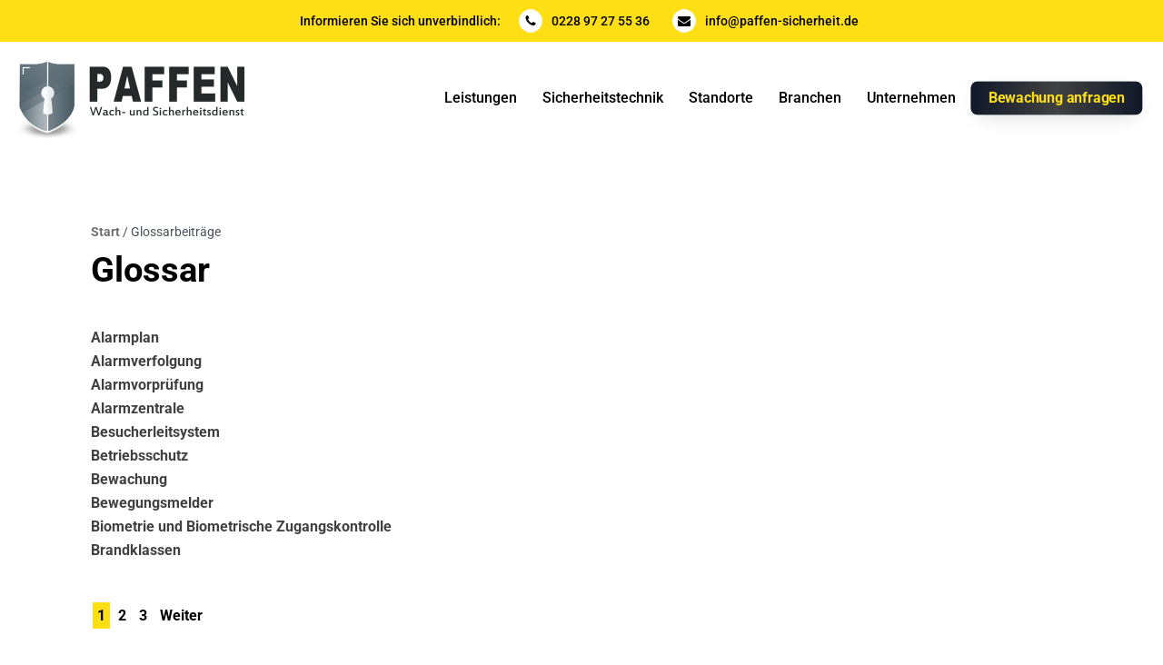

--- FILE ---
content_type: text/html; charset=UTF-8
request_url: https://paffen-sicherheit.de/glossar/
body_size: 34349
content:
<!DOCTYPE html> <html lang="de" > <head> <meta charset="UTF-8"> <meta name="viewport" content="width=device-width, initial-scale=1.0"> <meta name='robots' content='index, follow, max-image-preview:large, max-snippet:-1, max-video-preview:-1' /> <title>Glossar | Paffen Sicherheit</title> <link rel="canonical" href="https://paffen-sicherheit.de/glossar/" /> <link rel="next" href="https://paffen-sicherheit.de/glossar/page/2/" /> <meta property="og:locale" content="de_DE" /> <meta property="og:type" content="website" /> <meta property="og:title" content="Glossarbeiträge Archiv" /> <meta property="og:url" content="https://paffen-sicherheit.de/glossar/" /> <meta property="og:site_name" content="Paffen Sicherheit" /> <meta name="twitter:card" content="summary_large_image" /> <meta name="twitter:site" content="@InfoPaffen" /> <script type="application/ld+json" class="yoast-schema-graph">{"@context":"https://schema.org","@graph":[{"@type":"CollectionPage","@id":"https://paffen-sicherheit.de/glossar/","url":"https://paffen-sicherheit.de/glossar/","name":"Glossar | Paffen Sicherheit","isPartOf":{"@id":"https://paffen-sicherheit.de/#website"},"breadcrumb":{"@id":"https://paffen-sicherheit.de/glossar/#breadcrumb"},"inLanguage":"de"},{"@type":"BreadcrumbList","@id":"https://paffen-sicherheit.de/glossar/#breadcrumb","itemListElement":[{"@type":"ListItem","position":1,"name":"Start","item":"https://paffen-sicherheit.de/"},{"@type":"ListItem","position":2,"name":"Glossarbeiträge"}]},{"@type":"WebSite","@id":"https://paffen-sicherheit.de/#website","url":"https://paffen-sicherheit.de/","name":"Paffen Sicherheit","description":"","publisher":{"@id":"https://paffen-sicherheit.de/#organization"},"potentialAction":[{"@type":"SearchAction","target":{"@type":"EntryPoint","urlTemplate":"https://paffen-sicherheit.de/?s={search_term_string}"},"query-input":{"@type":"PropertyValueSpecification","valueRequired":true,"valueName":"search_term_string"}}],"inLanguage":"de"},{"@type":"Organization","@id":"https://paffen-sicherheit.de/#organization","name":"Paffen Wach- und Sicherheitsdienst GmbH","alternateName":"Paffen Sicherheitsdienst","url":"https://paffen-sicherheit.de/","logo":{"@type":"ImageObject","inLanguage":"de","@id":"https://paffen-sicherheit.de/#/schema/logo/image/","url":"https://paffen-sicherheit.de/wp-content/uploads/cropped-paffenfavicon2.0.png","contentUrl":"https://paffen-sicherheit.de/wp-content/uploads/cropped-paffenfavicon2.0.png","width":512,"height":512,"caption":"Paffen Wach- und Sicherheitsdienst GmbH"},"image":{"@id":"https://paffen-sicherheit.de/#/schema/logo/image/"},"sameAs":["https://www.facebook.com/paffen.sicherheit/","https://x.com/InfoPaffen","https://www.instagram.com/paffensicherheit/","https://www.linkedin.com/company/paffen-wach-und-sicherheitsdienst-gmbh/"],"description":"Lokal ansässiger Sicherheitsdienst für den Großraum NRW mit Standorten in Bonn, Köln, Düsseldorf, Duisburg, Koblenz und Essen. Als mittelständische, zertifizierte Sicherheitsfirma ist Paffen Wachdienst & Sicherheitsdienst für Geschäfts- wie Privatkunden der erste Ansprechpartner für alle sicherheitsrelevanten Themen im Bereich Objektschutz, Werkschutz, Personenschutz, sowie Veranstaltungsschutz. Ladendetektiv und Sicherungsposten.","email":"info@paffen-sicherheit.de","telephone":"0228 97 27 55 36","legalName":"Paffen Wach- und Sicherheitsdienst GmbH"}]}</script> <link rel="alternate" type="application/rss+xml" title="Paffen Sicherheit &raquo; Glossarbeiträge-Feed" href="https://paffen-sicherheit.de/glossar/?feed=rss2" /> <style id='wp-img-auto-sizes-contain-inline-css' type='text/css'>
img:is([sizes=auto i],[sizes^="auto," i]){contain-intrinsic-size:3000px 1500px}
/*# sourceURL=wp-img-auto-sizes-contain-inline-css */
</style> <style id='wp-block-library-inline-css' type='text/css'>
:root{--wp-block-synced-color:#7a00df;--wp-block-synced-color--rgb:122,0,223;--wp-bound-block-color:var(--wp-block-synced-color);--wp-editor-canvas-background:#ddd;--wp-admin-theme-color:#007cba;--wp-admin-theme-color--rgb:0,124,186;--wp-admin-theme-color-darker-10:#006ba1;--wp-admin-theme-color-darker-10--rgb:0,107,160.5;--wp-admin-theme-color-darker-20:#005a87;--wp-admin-theme-color-darker-20--rgb:0,90,135;--wp-admin-border-width-focus:2px}@media (min-resolution:192dpi){:root{--wp-admin-border-width-focus:1.5px}}.wp-element-button{cursor:pointer}:root .has-very-light-gray-background-color{background-color:#eee}:root .has-very-dark-gray-background-color{background-color:#313131}:root .has-very-light-gray-color{color:#eee}:root .has-very-dark-gray-color{color:#313131}:root .has-vivid-green-cyan-to-vivid-cyan-blue-gradient-background{background:linear-gradient(135deg,#00d084,#0693e3)}:root .has-purple-crush-gradient-background{background:linear-gradient(135deg,#34e2e4,#4721fb 50%,#ab1dfe)}:root .has-hazy-dawn-gradient-background{background:linear-gradient(135deg,#faaca8,#dad0ec)}:root .has-subdued-olive-gradient-background{background:linear-gradient(135deg,#fafae1,#67a671)}:root .has-atomic-cream-gradient-background{background:linear-gradient(135deg,#fdd79a,#004a59)}:root .has-nightshade-gradient-background{background:linear-gradient(135deg,#330968,#31cdcf)}:root .has-midnight-gradient-background{background:linear-gradient(135deg,#020381,#2874fc)}:root{--wp--preset--font-size--normal:16px;--wp--preset--font-size--huge:42px}.has-regular-font-size{font-size:1em}.has-larger-font-size{font-size:2.625em}.has-normal-font-size{font-size:var(--wp--preset--font-size--normal)}.has-huge-font-size{font-size:var(--wp--preset--font-size--huge)}.has-text-align-center{text-align:center}.has-text-align-left{text-align:left}.has-text-align-right{text-align:right}.has-fit-text{white-space:nowrap!important}#end-resizable-editor-section{display:none}.aligncenter{clear:both}.items-justified-left{justify-content:flex-start}.items-justified-center{justify-content:center}.items-justified-right{justify-content:flex-end}.items-justified-space-between{justify-content:space-between}.screen-reader-text{border:0;clip-path:inset(50%);height:1px;margin:-1px;overflow:hidden;padding:0;position:absolute;width:1px;word-wrap:normal!important}.screen-reader-text:focus{background-color:#ddd;clip-path:none;color:#444;display:block;font-size:1em;height:auto;left:5px;line-height:normal;padding:15px 23px 14px;text-decoration:none;top:5px;width:auto;z-index:100000}html :where(.has-border-color){border-style:solid}html :where([style*=border-top-color]){border-top-style:solid}html :where([style*=border-right-color]){border-right-style:solid}html :where([style*=border-bottom-color]){border-bottom-style:solid}html :where([style*=border-left-color]){border-left-style:solid}html :where([style*=border-width]){border-style:solid}html :where([style*=border-top-width]){border-top-style:solid}html :where([style*=border-right-width]){border-right-style:solid}html :where([style*=border-bottom-width]){border-bottom-style:solid}html :where([style*=border-left-width]){border-left-style:solid}html :where(img[class*=wp-image-]){height:auto;max-width:100%}:where(figure){margin:0 0 1em}html :where(.is-position-sticky){--wp-admin--admin-bar--position-offset:var(--wp-admin--admin-bar--height,0px)}@media screen and (max-width:600px){html :where(.is-position-sticky){--wp-admin--admin-bar--position-offset:0px}}

/*# sourceURL=wp-block-library-inline-css */
</style><style id='global-styles-inline-css' type='text/css'>
:root{--wp--preset--aspect-ratio--square: 1;--wp--preset--aspect-ratio--4-3: 4/3;--wp--preset--aspect-ratio--3-4: 3/4;--wp--preset--aspect-ratio--3-2: 3/2;--wp--preset--aspect-ratio--2-3: 2/3;--wp--preset--aspect-ratio--16-9: 16/9;--wp--preset--aspect-ratio--9-16: 9/16;--wp--preset--color--black: #000000;--wp--preset--color--cyan-bluish-gray: #abb8c3;--wp--preset--color--white: #ffffff;--wp--preset--color--pale-pink: #f78da7;--wp--preset--color--vivid-red: #cf2e2e;--wp--preset--color--luminous-vivid-orange: #ff6900;--wp--preset--color--luminous-vivid-amber: #fcb900;--wp--preset--color--light-green-cyan: #7bdcb5;--wp--preset--color--vivid-green-cyan: #00d084;--wp--preset--color--pale-cyan-blue: #8ed1fc;--wp--preset--color--vivid-cyan-blue: #0693e3;--wp--preset--color--vivid-purple: #9b51e0;--wp--preset--gradient--vivid-cyan-blue-to-vivid-purple: linear-gradient(135deg,rgb(6,147,227) 0%,rgb(155,81,224) 100%);--wp--preset--gradient--light-green-cyan-to-vivid-green-cyan: linear-gradient(135deg,rgb(122,220,180) 0%,rgb(0,208,130) 100%);--wp--preset--gradient--luminous-vivid-amber-to-luminous-vivid-orange: linear-gradient(135deg,rgb(252,185,0) 0%,rgb(255,105,0) 100%);--wp--preset--gradient--luminous-vivid-orange-to-vivid-red: linear-gradient(135deg,rgb(255,105,0) 0%,rgb(207,46,46) 100%);--wp--preset--gradient--very-light-gray-to-cyan-bluish-gray: linear-gradient(135deg,rgb(238,238,238) 0%,rgb(169,184,195) 100%);--wp--preset--gradient--cool-to-warm-spectrum: linear-gradient(135deg,rgb(74,234,220) 0%,rgb(151,120,209) 20%,rgb(207,42,186) 40%,rgb(238,44,130) 60%,rgb(251,105,98) 80%,rgb(254,248,76) 100%);--wp--preset--gradient--blush-light-purple: linear-gradient(135deg,rgb(255,206,236) 0%,rgb(152,150,240) 100%);--wp--preset--gradient--blush-bordeaux: linear-gradient(135deg,rgb(254,205,165) 0%,rgb(254,45,45) 50%,rgb(107,0,62) 100%);--wp--preset--gradient--luminous-dusk: linear-gradient(135deg,rgb(255,203,112) 0%,rgb(199,81,192) 50%,rgb(65,88,208) 100%);--wp--preset--gradient--pale-ocean: linear-gradient(135deg,rgb(255,245,203) 0%,rgb(182,227,212) 50%,rgb(51,167,181) 100%);--wp--preset--gradient--electric-grass: linear-gradient(135deg,rgb(202,248,128) 0%,rgb(113,206,126) 100%);--wp--preset--gradient--midnight: linear-gradient(135deg,rgb(2,3,129) 0%,rgb(40,116,252) 100%);--wp--preset--font-size--small: 13px;--wp--preset--font-size--medium: 20px;--wp--preset--font-size--large: 36px;--wp--preset--font-size--x-large: 42px;--wp--preset--spacing--20: 0.44rem;--wp--preset--spacing--30: 0.67rem;--wp--preset--spacing--40: 1rem;--wp--preset--spacing--50: 1.5rem;--wp--preset--spacing--60: 2.25rem;--wp--preset--spacing--70: 3.38rem;--wp--preset--spacing--80: 5.06rem;--wp--preset--shadow--natural: 6px 6px 9px rgba(0, 0, 0, 0.2);--wp--preset--shadow--deep: 12px 12px 50px rgba(0, 0, 0, 0.4);--wp--preset--shadow--sharp: 6px 6px 0px rgba(0, 0, 0, 0.2);--wp--preset--shadow--outlined: 6px 6px 0px -3px rgb(255, 255, 255), 6px 6px rgb(0, 0, 0);--wp--preset--shadow--crisp: 6px 6px 0px rgb(0, 0, 0);}:where(.is-layout-flex){gap: 0.5em;}:where(.is-layout-grid){gap: 0.5em;}body .is-layout-flex{display: flex;}.is-layout-flex{flex-wrap: wrap;align-items: center;}.is-layout-flex > :is(*, div){margin: 0;}body .is-layout-grid{display: grid;}.is-layout-grid > :is(*, div){margin: 0;}:where(.wp-block-columns.is-layout-flex){gap: 2em;}:where(.wp-block-columns.is-layout-grid){gap: 2em;}:where(.wp-block-post-template.is-layout-flex){gap: 1.25em;}:where(.wp-block-post-template.is-layout-grid){gap: 1.25em;}.has-black-color{color: var(--wp--preset--color--black) !important;}.has-cyan-bluish-gray-color{color: var(--wp--preset--color--cyan-bluish-gray) !important;}.has-white-color{color: var(--wp--preset--color--white) !important;}.has-pale-pink-color{color: var(--wp--preset--color--pale-pink) !important;}.has-vivid-red-color{color: var(--wp--preset--color--vivid-red) !important;}.has-luminous-vivid-orange-color{color: var(--wp--preset--color--luminous-vivid-orange) !important;}.has-luminous-vivid-amber-color{color: var(--wp--preset--color--luminous-vivid-amber) !important;}.has-light-green-cyan-color{color: var(--wp--preset--color--light-green-cyan) !important;}.has-vivid-green-cyan-color{color: var(--wp--preset--color--vivid-green-cyan) !important;}.has-pale-cyan-blue-color{color: var(--wp--preset--color--pale-cyan-blue) !important;}.has-vivid-cyan-blue-color{color: var(--wp--preset--color--vivid-cyan-blue) !important;}.has-vivid-purple-color{color: var(--wp--preset--color--vivid-purple) !important;}.has-black-background-color{background-color: var(--wp--preset--color--black) !important;}.has-cyan-bluish-gray-background-color{background-color: var(--wp--preset--color--cyan-bluish-gray) !important;}.has-white-background-color{background-color: var(--wp--preset--color--white) !important;}.has-pale-pink-background-color{background-color: var(--wp--preset--color--pale-pink) !important;}.has-vivid-red-background-color{background-color: var(--wp--preset--color--vivid-red) !important;}.has-luminous-vivid-orange-background-color{background-color: var(--wp--preset--color--luminous-vivid-orange) !important;}.has-luminous-vivid-amber-background-color{background-color: var(--wp--preset--color--luminous-vivid-amber) !important;}.has-light-green-cyan-background-color{background-color: var(--wp--preset--color--light-green-cyan) !important;}.has-vivid-green-cyan-background-color{background-color: var(--wp--preset--color--vivid-green-cyan) !important;}.has-pale-cyan-blue-background-color{background-color: var(--wp--preset--color--pale-cyan-blue) !important;}.has-vivid-cyan-blue-background-color{background-color: var(--wp--preset--color--vivid-cyan-blue) !important;}.has-vivid-purple-background-color{background-color: var(--wp--preset--color--vivid-purple) !important;}.has-black-border-color{border-color: var(--wp--preset--color--black) !important;}.has-cyan-bluish-gray-border-color{border-color: var(--wp--preset--color--cyan-bluish-gray) !important;}.has-white-border-color{border-color: var(--wp--preset--color--white) !important;}.has-pale-pink-border-color{border-color: var(--wp--preset--color--pale-pink) !important;}.has-vivid-red-border-color{border-color: var(--wp--preset--color--vivid-red) !important;}.has-luminous-vivid-orange-border-color{border-color: var(--wp--preset--color--luminous-vivid-orange) !important;}.has-luminous-vivid-amber-border-color{border-color: var(--wp--preset--color--luminous-vivid-amber) !important;}.has-light-green-cyan-border-color{border-color: var(--wp--preset--color--light-green-cyan) !important;}.has-vivid-green-cyan-border-color{border-color: var(--wp--preset--color--vivid-green-cyan) !important;}.has-pale-cyan-blue-border-color{border-color: var(--wp--preset--color--pale-cyan-blue) !important;}.has-vivid-cyan-blue-border-color{border-color: var(--wp--preset--color--vivid-cyan-blue) !important;}.has-vivid-purple-border-color{border-color: var(--wp--preset--color--vivid-purple) !important;}.has-vivid-cyan-blue-to-vivid-purple-gradient-background{background: var(--wp--preset--gradient--vivid-cyan-blue-to-vivid-purple) !important;}.has-light-green-cyan-to-vivid-green-cyan-gradient-background{background: var(--wp--preset--gradient--light-green-cyan-to-vivid-green-cyan) !important;}.has-luminous-vivid-amber-to-luminous-vivid-orange-gradient-background{background: var(--wp--preset--gradient--luminous-vivid-amber-to-luminous-vivid-orange) !important;}.has-luminous-vivid-orange-to-vivid-red-gradient-background{background: var(--wp--preset--gradient--luminous-vivid-orange-to-vivid-red) !important;}.has-very-light-gray-to-cyan-bluish-gray-gradient-background{background: var(--wp--preset--gradient--very-light-gray-to-cyan-bluish-gray) !important;}.has-cool-to-warm-spectrum-gradient-background{background: var(--wp--preset--gradient--cool-to-warm-spectrum) !important;}.has-blush-light-purple-gradient-background{background: var(--wp--preset--gradient--blush-light-purple) !important;}.has-blush-bordeaux-gradient-background{background: var(--wp--preset--gradient--blush-bordeaux) !important;}.has-luminous-dusk-gradient-background{background: var(--wp--preset--gradient--luminous-dusk) !important;}.has-pale-ocean-gradient-background{background: var(--wp--preset--gradient--pale-ocean) !important;}.has-electric-grass-gradient-background{background: var(--wp--preset--gradient--electric-grass) !important;}.has-midnight-gradient-background{background: var(--wp--preset--gradient--midnight) !important;}.has-small-font-size{font-size: var(--wp--preset--font-size--small) !important;}.has-medium-font-size{font-size: var(--wp--preset--font-size--medium) !important;}.has-large-font-size{font-size: var(--wp--preset--font-size--large) !important;}.has-x-large-font-size{font-size: var(--wp--preset--font-size--x-large) !important;}
/*# sourceURL=global-styles-inline-css */
</style> <style id='classic-theme-styles-inline-css' type='text/css'>
/*! This file is auto-generated */
.wp-block-button__link{color:#fff;background-color:#32373c;border-radius:9999px;box-shadow:none;text-decoration:none;padding:calc(.667em + 2px) calc(1.333em + 2px);font-size:1.125em}.wp-block-file__button{background:#32373c;color:#fff;text-decoration:none}
/*# sourceURL=/wp-includes/css/classic-themes.min.css */
</style> <link rel='stylesheet' id='dnd-upload-cf7-css' href='https://paffen-sicherheit.de/wp-content/plugins/drag-and-drop-multiple-file-upload-contact-form-7/assets/css/dnd-upload-cf7.css?ver=1.3.9.3' type='text/css' media='all' /> <link rel='stylesheet' id='contact-form-7-css' href='https://paffen-sicherheit.de/wp-content/plugins/contact-form-7/includes/css/styles.css?ver=6.1.4' type='text/css' media='all' /> <link rel='stylesheet' id='oxygen-css' href='https://paffen-sicherheit.de/wp-content/plugins/oxygen/component-framework/oxygen.css?ver=4.9.5' type='text/css' media='all' /> <link rel='stylesheet' id='wpcf7-redirect-script-frontend-css' href='https://paffen-sicherheit.de/wp-content/plugins/wpcf7-redirect/build/assets/frontend-script.css?ver=2c532d7e2be36f6af233' type='text/css' media='all' /> <link rel='stylesheet' id='uacf7-frontend-style-css' href='https://paffen-sicherheit.de/wp-content/plugins/ultimate-addons-for-contact-form-7/assets/css/uacf7-frontend.css?ver=6.9' type='text/css' media='all' /> <link rel='stylesheet' id='uacf7-form-style-css' href='https://paffen-sicherheit.de/wp-content/plugins/ultimate-addons-for-contact-form-7/assets/css/form-style.css?ver=6.9' type='text/css' media='all' /> <link rel='stylesheet' id='uacf7-multistep-style-css' href='https://paffen-sicherheit.de/wp-content/plugins/ultimate-addons-for-contact-form-7/addons/multistep/assets/css/multistep.css?ver=6.9' type='text/css' media='all' /> <link rel='stylesheet' id='borlabs-cookie-custom-css' href='https://paffen-sicherheit.de/wp-content/cache/borlabs-cookie/1/borlabs-cookie-1-de.css?ver=3.3.23-76' type='text/css' media='all' /> <script type="text/javascript" src="https://paffen-sicherheit.de/wp-includes/js/jquery/jquery.min.js?ver=3.7.1" id="jquery-core-js"></script> <script data-no-optimize="1" data-no-minify="1" data-cfasync="false" type="text/javascript" src="https://paffen-sicherheit.de/wp-content/cache/borlabs-cookie/1/borlabs-cookie-config-de.json.js?ver=3.3.23-95" id="borlabs-cookie-config-js"></script> <script data-no-optimize="1" data-no-minify="1" data-cfasync="false" type="text/javascript" src="https://paffen-sicherheit.de/wp-content/plugins/borlabs-cookie/assets/javascript/borlabs-cookie-prioritize.min.js?ver=3.3.23" id="borlabs-cookie-prioritize-js"></script> <link rel="https://api.w.org/" href="https://paffen-sicherheit.de/wp-json/" /><link rel="EditURI" type="application/rsd+xml" title="RSD" href="https://paffen-sicherheit.de/xmlrpc.php?rsd" /> <meta name="theme-color" content="#fedf15"> <meta name="theme-color" content="#fedf15" media="(prefers-color-scheme: light)"> <meta name="theme-color" content="#fedf15" media="(prefers-color-scheme: dark)"> <script data-borlabs-cookie-script-blocker-ignore>
if ('0' === '1' && ('0' === '1' || '1' === '1')) {
    window['gtag_enable_tcf_support'] = true;
}
window.dataLayer = window.dataLayer || [];
if (typeof gtag !== 'function') {
    function gtag() {
        dataLayer.push(arguments);
    }
}
gtag('set', 'developer_id.dYjRjMm', true);
if ('0' === '1' || '1' === '1') {
    if (window.BorlabsCookieGoogleConsentModeDefaultSet !== true) {
        let getCookieValue = function (name) {
            return document.cookie.match('(^|;)\\s*' + name + '\\s*=\\s*([^;]+)')?.pop() || '';
        };
        let cookieValue = getCookieValue('borlabs-cookie-gcs');
        let consentsFromCookie = {};
        if (cookieValue !== '') {
            consentsFromCookie = JSON.parse(decodeURIComponent(cookieValue));
        }
        let defaultValues = {
            'ad_storage': 'denied',
            'ad_user_data': 'denied',
            'ad_personalization': 'denied',
            'analytics_storage': 'denied',
            'functionality_storage': 'denied',
            'personalization_storage': 'denied',
            'security_storage': 'denied',
            'wait_for_update': 500,
        };
        gtag('consent', 'default', { ...defaultValues, ...consentsFromCookie });
    }
    window.BorlabsCookieGoogleConsentModeDefaultSet = true;
    let borlabsCookieConsentChangeHandler = function () {
        window.dataLayer = window.dataLayer || [];
        if (typeof gtag !== 'function') { function gtag(){dataLayer.push(arguments);} }

        let getCookieValue = function (name) {
            return document.cookie.match('(^|;)\\s*' + name + '\\s*=\\s*([^;]+)')?.pop() || '';
        };
        let cookieValue = getCookieValue('borlabs-cookie-gcs');
        let consentsFromCookie = {};
        if (cookieValue !== '') {
            consentsFromCookie = JSON.parse(decodeURIComponent(cookieValue));
        }

        consentsFromCookie.analytics_storage = BorlabsCookie.Consents.hasConsent('google-analytics') ? 'granted' : 'denied';

        BorlabsCookie.CookieLibrary.setCookie(
            'borlabs-cookie-gcs',
            JSON.stringify(consentsFromCookie),
            BorlabsCookie.Settings.automaticCookieDomainAndPath.value ? '' : BorlabsCookie.Settings.cookieDomain.value,
            BorlabsCookie.Settings.cookiePath.value,
            BorlabsCookie.Cookie.getPluginCookie().expires,
            BorlabsCookie.Settings.cookieSecure.value,
            BorlabsCookie.Settings.cookieSameSite.value
        );
    }
    document.addEventListener('borlabs-cookie-consent-saved', borlabsCookieConsentChangeHandler);
    document.addEventListener('borlabs-cookie-handle-unblock', borlabsCookieConsentChangeHandler);
}
if ('0' === '1') {
    gtag("js", new Date());
    gtag("config", "UA-103089127-1", {"anonymize_ip": true});

    (function (w, d, s, i) {
        var f = d.getElementsByTagName(s)[0],
            j = d.createElement(s);
        j.async = true;
        j.src =
            "https://www.googletagmanager.com/gtag/js?id=" + i;
        f.parentNode.insertBefore(j, f);
    })(window, document, "script", "UA-103089127-1");
}
</script><script data-no-optimize="1" data-no-minify="1" data-cfasync="false" data-borlabs-cookie-script-blocker-ignore>
    (function () {
        if ('0' === '1' && '1' === '1') {
            window['gtag_enable_tcf_support'] = true;
        }
        window.dataLayer = window.dataLayer || [];
        if (typeof window.gtag !== 'function') {
            window.gtag = function () {
                window.dataLayer.push(arguments);
            };
        }
        gtag('set', 'developer_id.dYjRjMm', true);
        if ('1' === '1') {
            let getCookieValue = function (name) {
                return document.cookie.match('(^|;)\\s*' + name + '\\s*=\\s*([^;]+)')?.pop() || '';
            };
            const gtmRegionsData = '{{ google-tag-manager-cm-regional-defaults }}';
            let gtmRegions = [];
            if (gtmRegionsData !== '\{\{ google-tag-manager-cm-regional-defaults \}\}') {
                gtmRegions = JSON.parse(gtmRegionsData);
            }
            let defaultRegion = null;
            for (let gtmRegionIndex in gtmRegions) {
                let gtmRegion = gtmRegions[gtmRegionIndex];
                if (gtmRegion['google-tag-manager-cm-region'] === '') {
                    defaultRegion = gtmRegion;
                } else {
                    gtag('consent', 'default', {
                        'ad_storage': gtmRegion['google-tag-manager-cm-default-ad-storage'],
                        'ad_user_data': gtmRegion['google-tag-manager-cm-default-ad-user-data'],
                        'ad_personalization': gtmRegion['google-tag-manager-cm-default-ad-personalization'],
                        'analytics_storage': gtmRegion['google-tag-manager-cm-default-analytics-storage'],
                        'functionality_storage': gtmRegion['google-tag-manager-cm-default-functionality-storage'],
                        'personalization_storage': gtmRegion['google-tag-manager-cm-default-personalization-storage'],
                        'security_storage': gtmRegion['google-tag-manager-cm-default-security-storage'],
                        'region': gtmRegion['google-tag-manager-cm-region'].toUpperCase().split(','),
						'wait_for_update': 500,
                    });
                }
            }
            let cookieValue = getCookieValue('borlabs-cookie-gcs');
            let consentsFromCookie = {};
            if (cookieValue !== '') {
                consentsFromCookie = JSON.parse(decodeURIComponent(cookieValue));
            }
            let defaultValues = {
                'ad_storage': defaultRegion === null ? 'denied' : defaultRegion['google-tag-manager-cm-default-ad-storage'],
                'ad_user_data': defaultRegion === null ? 'denied' : defaultRegion['google-tag-manager-cm-default-ad-user-data'],
                'ad_personalization': defaultRegion === null ? 'denied' : defaultRegion['google-tag-manager-cm-default-ad-personalization'],
                'analytics_storage': defaultRegion === null ? 'denied' : defaultRegion['google-tag-manager-cm-default-analytics-storage'],
                'functionality_storage': defaultRegion === null ? 'denied' : defaultRegion['google-tag-manager-cm-default-functionality-storage'],
                'personalization_storage': defaultRegion === null ? 'denied' : defaultRegion['google-tag-manager-cm-default-personalization-storage'],
                'security_storage': defaultRegion === null ? 'denied' : defaultRegion['google-tag-manager-cm-default-security-storage'],
                'wait_for_update': 500,
            };
            gtag('consent', 'default', {...defaultValues, ...consentsFromCookie});
            gtag('set', 'ads_data_redaction', true);
        }

        if ('0' === '1') {
            let url = new URL(window.location.href);

            if ((url.searchParams.has('gtm_debug') && url.searchParams.get('gtm_debug') !== '') || document.cookie.indexOf('__TAG_ASSISTANT=') !== -1 || document.documentElement.hasAttribute('data-tag-assistant-present')) {
                /* GTM block start */
                (function(w,d,s,l,i){w[l]=w[l]||[];w[l].push({'gtm.start':
                        new Date().getTime(),event:'gtm.js'});var f=d.getElementsByTagName(s)[0],
                    j=d.createElement(s),dl=l!='dataLayer'?'&l='+l:'';j.async=true;j.src=
                    'https://www.googletagmanager.com/gtm.js?id='+i+dl;f.parentNode.insertBefore(j,f);
                })(window,document,'script','dataLayer','GTM-KQS33WL');
                /* GTM block end */
            } else {
                /* GTM block start */
                (function(w,d,s,l,i){w[l]=w[l]||[];w[l].push({'gtm.start':
                        new Date().getTime(),event:'gtm.js'});var f=d.getElementsByTagName(s)[0],
                    j=d.createElement(s),dl=l!='dataLayer'?'&l='+l:'';j.async=true;j.src=
                    'https://paffen-sicherheit.de/wp-content/uploads/borlabs-cookie/' + i + '.js?ver=not-set-yet';f.parentNode.insertBefore(j,f);
                })(window,document,'script','dataLayer','GTM-KQS33WL');
                /* GTM block end */
            }
        }


        let borlabsCookieConsentChangeHandler = function () {
            window.dataLayer = window.dataLayer || [];
            if (typeof window.gtag !== 'function') {
                window.gtag = function() {
                    window.dataLayer.push(arguments);
                };
            }

            let consents = BorlabsCookie.Cookie.getPluginCookie().consents;

            if ('1' === '1') {
                let gtmConsents = {};
                let customConsents = {};

				let services = BorlabsCookie.Services._services;

				for (let service in services) {
					if (service !== 'borlabs-cookie') {
						customConsents['borlabs_cookie_' + service.replaceAll('-', '_')] = BorlabsCookie.Consents.hasConsent(service) ? 'granted' : 'denied';
					}
				}

                if ('0' === '1') {
                    gtmConsents = {
                        'analytics_storage': BorlabsCookie.Consents.hasConsentForServiceGroup('statistics') === true ? 'granted' : 'denied',
                        'functionality_storage': BorlabsCookie.Consents.hasConsentForServiceGroup('statistics') === true ? 'granted' : 'denied',
                        'personalization_storage': BorlabsCookie.Consents.hasConsentForServiceGroup('statistics') === true ? 'granted' : 'denied',
                        'security_storage': BorlabsCookie.Consents.hasConsentForServiceGroup('statistics') === true ? 'granted' : 'denied',
                    };
                } else {
                    gtmConsents = {
                        'ad_storage': BorlabsCookie.Consents.hasConsentForServiceGroup('statistics') === true ? 'granted' : 'denied',
                        'ad_user_data': BorlabsCookie.Consents.hasConsentForServiceGroup('statistics') === true ? 'granted' : 'denied',
                        'ad_personalization': BorlabsCookie.Consents.hasConsentForServiceGroup('statistics') === true ? 'granted' : 'denied',
                        'analytics_storage': BorlabsCookie.Consents.hasConsentForServiceGroup('statistics') === true ? 'granted' : 'denied',
                        'functionality_storage': BorlabsCookie.Consents.hasConsentForServiceGroup('statistics') === true ? 'granted' : 'denied',
                        'personalization_storage': BorlabsCookie.Consents.hasConsentForServiceGroup('statistics') === true ? 'granted' : 'denied',
                        'security_storage': BorlabsCookie.Consents.hasConsentForServiceGroup('statistics') === true ? 'granted' : 'denied',
                    };
                }
                BorlabsCookie.CookieLibrary.setCookie(
                    'borlabs-cookie-gcs',
                    JSON.stringify(gtmConsents),
                    BorlabsCookie.Settings.automaticCookieDomainAndPath.value ? '' : BorlabsCookie.Settings.cookieDomain.value,
                    BorlabsCookie.Settings.cookiePath.value,
                    BorlabsCookie.Cookie.getPluginCookie().expires,
                    BorlabsCookie.Settings.cookieSecure.value,
                    BorlabsCookie.Settings.cookieSameSite.value
                );
                gtag('consent', 'update', {...gtmConsents, ...customConsents});
            }


            for (let serviceGroup in consents) {
                for (let service of consents[serviceGroup]) {
                    if (!window.BorlabsCookieGtmPackageSentEvents.includes(service) && service !== 'borlabs-cookie') {
                        window.dataLayer.push({
                            event: 'borlabs-cookie-opt-in-' + service,
                        });
                        window.BorlabsCookieGtmPackageSentEvents.push(service);
                    }
                }
            }
            let afterConsentsEvent = document.createEvent('Event');
            afterConsentsEvent.initEvent('borlabs-cookie-google-tag-manager-after-consents', true, true);
            document.dispatchEvent(afterConsentsEvent);
        };
        window.BorlabsCookieGtmPackageSentEvents = [];
        document.addEventListener('borlabs-cookie-consent-saved', borlabsCookieConsentChangeHandler);
        document.addEventListener('borlabs-cookie-handle-unblock', borlabsCookieConsentChangeHandler);
    })();
</script><link rel="icon" href="https://paffen-sicherheit.de/wp-content/uploads/cropped-paffenfavicon2.0-32x32.png" sizes="32x32" /> <link rel="icon" href="https://paffen-sicherheit.de/wp-content/uploads/cropped-paffenfavicon2.0-192x192.png" sizes="192x192" /> <link rel="apple-touch-icon" href="https://paffen-sicherheit.de/wp-content/uploads/cropped-paffenfavicon2.0-180x180.png" /> <meta name="msapplication-TileImage" content="https://paffen-sicherheit.de/wp-content/uploads/cropped-paffenfavicon2.0-270x270.png" /> <link rel='stylesheet' id='oxygen-cache-7-css' href='//paffen-sicherheit.de/wp-content/uploads/oxygen/css/7.css?cache=1768058347&#038;ver=6.9' type='text/css' media='all' /> <link rel='stylesheet' id='oxygen-cache-6469-css' href='//paffen-sicherheit.de/wp-content/uploads/oxygen/css/6469.css?cache=1757519761&#038;ver=6.9' type='text/css' media='all' /> <link rel='stylesheet' id='oxygen-universal-styles-css' href='//paffen-sicherheit.de/wp-content/uploads/oxygen/css/universal.css?cache=1768058347&#038;ver=6.9' type='text/css' media='all' /> <link rel='stylesheet' id='oxygen-aos-css' href='https://paffen-sicherheit.de/wp-content/plugins/oxygen/component-framework/vendor/aos/aos.css?ver=6.9' type='text/css' media='all' /> </head> <body class="archive post-type-archive post-type-archive-encyclopedia wp-theme-oxygen-is-not-a-theme wp-embed-responsive oxygen-body" > <section id="section-147-7" class=" ct-section" ><div class="ct-section-inner-wrap"><div id="text_block-148-7" class="ct-text-block header_cta_row_text" >Informieren Sie sich unverbindlich:</div><div id="div_block-149-7" class="ct-div-block" ><a id="link-150-7" class="ct-link header_cta_row_item" href="tel:004922897275536" target="_self" ><div id="fancy_icon-151-7" class="ct-fancy-icon header_cta_row_icon" ><svg id="svg-fancy_icon-151-7"><use xlink:href="#FontAwesomeicon-phone"></use></svg></div><div id="text_block-152-7" class="ct-text-block header_cta_row_text" >0228 97 27 55 36</div></a><a id="link-153-7" class="ct-link header_cta_row_item" href="mailto:info@paffen-sicherheit.de" target="_self" ><div id="fancy_icon-154-7" class="ct-fancy-icon header_cta_row_icon" ><svg id="svg-fancy_icon-154-7"><use xlink:href="#FontAwesomeicon-envelope"></use></svg></div><div id="text_block-155-7" class="ct-text-block header_cta_row_text" >info@paffen-sicherheit.de</div></a></div></div></section><header id="_header-3-7" class="oxy-header-wrapper oxy-overlay-header oxy-header" ><div id="_header_row-4-7" class="oxy-header-row" ><div class="oxy-header-container"><div id="_header_left-5-7" class="oxy-header-left" ><a id="link-101-7" class="ct-link" href="/" target="_self" ><img id="image-8-7" alt="Logo Paffen Wachdienst und Sicherheitsdienst Bonn Köln" src="https://paffen-sicherheit.de/wp-content/uploads/paffen_sicherheitsdienst_bonn_koeln_logo.png" class="ct-image logo_im_header"/></a></div><div id="_header_center-6-7" class="oxy-header-center" ></div><div id="_header_right-7-7" class="oxy-header-right" ><div id="div_block-379-7" class="ct-div-block" ><nav id="div_block-399-7" class="ct-div-block" aria-label="Hauptnavigation"> <div id="-pro-menu-400-7" class="oxy-pro-menu custom-pro-menu " ><div class="oxy-pro-menu-mobile-open-icon oxy-pro-menu-off-canvas-trigger oxy-pro-menu-off-canvas-right" data-off-canvas-alignment="right"><svg id="-pro-menu-400-7-open-icon"><use xlink:href="#Lineariconsicon-menu"></use></svg></div> <div class="oxy-pro-menu-container oxy-pro-menu-dropdown-links-visible-on-mobile oxy-pro-menu-dropdown-links-toggle oxy-pro-menu-show-dropdown" data-aos-duration="300" data-oxy-pro-menu-dropdown-animation="fade" data-oxy-pro-menu-dropdown-animation-duration="0.3" data-entire-parent-toggles-dropdown="false" data-oxy-pro-menu-off-canvas-animation="slide-left" data-oxy-pro-menu-dropdown-animation-duration="0.3" data-oxy-pro-menu-dropdown-links-on-mobile="toggle"> <div class="menu-mainmenu-container"><ul id="menu-mainmenu" class="oxy-pro-menu-list"><li id="menu-item-108" class="menu-item menu-item-type-post_type menu-item-object-page menu-item-has-children menu-item-108"><a href="https://paffen-sicherheit.de/leistungen/">Leistungen</a> <ul class="sub-menu"> <li id="menu-item-209" class="menu-item menu-item-type-post_type menu-item-object-page menu-item-209"><a href="https://paffen-sicherheit.de/leistungen/objektschutz/">Objektschutz</a></li> <li id="menu-item-6842" class="menu-item menu-item-type-post_type menu-item-object-page menu-item-6842"><a href="https://paffen-sicherheit.de/leistungen/werkschutz/">Werkschutz</a></li> <li id="menu-item-231" class="menu-item menu-item-type-post_type menu-item-object-page menu-item-231"><a href="https://paffen-sicherheit.de/leistungen/veranstaltungsschutz/">Veranstaltungsschutz</a></li> <li id="menu-item-253" class="menu-item menu-item-type-post_type menu-item-object-page menu-item-253"><a href="https://paffen-sicherheit.de/leistungen/ladendetektiv-doorman/">Ladendetektiv und Doorman</a></li> <li id="menu-item-10153" class="menu-item menu-item-type-post_type menu-item-object-page menu-item-10153"><a href="https://paffen-sicherheit.de/leistungen/sicherheit-in-paedagogischen-einrichtungen/">Sicherheit in pädagogischen Einrichtungen</a></li> <li id="menu-item-7648" class="menu-item menu-item-type-post_type menu-item-object-page menu-item-7648"><a href="https://paffen-sicherheit.de/leistungen/revierdienst-revierkontrolle/">Revierdienst und Revierkontrolle</a></li> <li id="menu-item-276" class="menu-item menu-item-type-post_type menu-item-object-page menu-item-276"><a href="https://paffen-sicherheit.de/leistungen/brandwachen-und-brandposten/">Brandposten und Brandwache</a></li> <li id="menu-item-256" class="menu-item menu-item-type-post_type menu-item-object-page menu-item-256"><a href="https://paffen-sicherheit.de/leistungen/empfangsdienst-pfortendienst/">Pfortendienst und Empfangsservice</a></li> <li id="menu-item-6873" class="menu-item menu-item-type-post_type menu-item-object-page menu-item-6873"><a href="https://paffen-sicherheit.de/leistungen/sicherungsposten/">Sicherungsposten</a></li> <li id="menu-item-6822" class="menu-item menu-item-type-custom menu-item-object-custom menu-item-6822"><a href="/leistungen/">>> weitere Leistungen</a></li> </ul> </li> <li id="menu-item-9950" class="menu-item menu-item-type-post_type menu-item-object-page menu-item-9950"><a href="https://paffen-sicherheit.de/sicherheitstechnik/">Sicherheitstechnik</a></li> <li id="menu-item-6781" class="menu-item menu-item-type-post_type menu-item-object-page menu-item-has-children menu-item-6781"><a href="https://paffen-sicherheit.de/standorte/">Standorte</a> <ul class="sub-menu"> <li id="menu-item-6798" class="menu-item menu-item-type-post_type menu-item-object-page menu-item-6798"><a href="https://paffen-sicherheit.de/standorte/sicherheitsdienst-koeln/">Sicherheitsdienst Köln</a></li> <li id="menu-item-6799" class="menu-item menu-item-type-post_type menu-item-object-page menu-item-6799"><a href="https://paffen-sicherheit.de/standorte/sicherheitsdienst-bonn/">Sicherheitsdienst Bonn</a></li> <li id="menu-item-7182" class="menu-item menu-item-type-post_type menu-item-object-page menu-item-7182"><a href="https://paffen-sicherheit.de/standorte/sicherheitsdienst-duesseldorf/">Sicherheitsdienst Düsseldorf</a></li> <li id="menu-item-8862" class="menu-item menu-item-type-post_type menu-item-object-page menu-item-8862"><a href="https://paffen-sicherheit.de/standorte/sicherheitsdienst-duisburg/">Sicherheitsdienst Duisburg</a></li> <li id="menu-item-9267" class="menu-item menu-item-type-post_type menu-item-object-page menu-item-9267"><a href="https://paffen-sicherheit.de/standorte/sicherheitsdienst-koblenz/">Sicherheitsdienst Koblenz</a></li> <li id="menu-item-10644" class="menu-item menu-item-type-post_type menu-item-object-page menu-item-10644"><a href="https://paffen-sicherheit.de/standorte/sicherheitsdienst-essen/">Sicherheitsdienst Essen</a></li> </ul> </li> <li id="menu-item-8073" class="menu-item menu-item-type-post_type menu-item-object-page menu-item-has-children menu-item-8073"><a href="https://paffen-sicherheit.de/branchen/">Branchen</a> <ul class="sub-menu"> <li id="menu-item-8067" class="menu-item menu-item-type-post_type menu-item-object-page menu-item-8067"><a href="https://paffen-sicherheit.de/branchen/sicherheit-fuer-chemie-und-pharma/">Chemie und Pharma</a></li> <li id="menu-item-8068" class="menu-item menu-item-type-post_type menu-item-object-page menu-item-8068"><a href="https://paffen-sicherheit.de/branchen/sicherheit-im-einzelhandel/">Einzelhandel</a></li> <li id="menu-item-8069" class="menu-item menu-item-type-post_type menu-item-object-page menu-item-8069"><a href="https://paffen-sicherheit.de/branchen/sicherheit-im-gesundheitswesen/">Gesundheitswesen</a></li> <li id="menu-item-8070" class="menu-item menu-item-type-post_type menu-item-object-page menu-item-8070"><a href="https://paffen-sicherheit.de/branchen/sicherheit-fuer-industrie-und-maschinenbau/">Industrie und Maschinenbau</a></li> <li id="menu-item-8071" class="menu-item menu-item-type-post_type menu-item-object-page menu-item-8071"><a href="https://paffen-sicherheit.de/branchen/sicherheit-fuer-transport-und-logistik/">Transport und Logistik</a></li> <li id="menu-item-8072" class="menu-item menu-item-type-post_type menu-item-object-page menu-item-8072"><a href="https://paffen-sicherheit.de/branchen/sicherheit-fuer-museen-und-kulturelle-einrichtungen/">Museen und kulturelle Einrichtungen</a></li> <li id="menu-item-8314" class="menu-item menu-item-type-post_type menu-item-object-page menu-item-8314"><a href="https://paffen-sicherheit.de/branchen/sicherheit-im-hotel/">Hotel</a></li> <li id="menu-item-8389" class="menu-item menu-item-type-post_type menu-item-object-page menu-item-8389"><a href="https://paffen-sicherheit.de/branchen/sicherheit-fuer-hausverwaltung/">Hausverwaltung</a></li> <li id="menu-item-8390" class="menu-item menu-item-type-post_type menu-item-object-page menu-item-8390"><a href="https://paffen-sicherheit.de/branchen/sicherheit-fur-den-oepnv/">ÖPNV</a></li> </ul> </li> <li id="menu-item-6719" class="menu-item menu-item-type-post_type menu-item-object-page menu-item-has-children menu-item-6719"><a href="https://paffen-sicherheit.de/unternehmen/">Unternehmen</a> <ul class="sub-menu"> <li id="menu-item-6733" class="menu-item menu-item-type-taxonomy menu-item-object-category menu-item-6733"><a href="https://paffen-sicherheit.de/aktuelles/">Aktuelles</a></li> <li id="menu-item-8063" class="menu-item menu-item-type-post_type menu-item-object-page menu-item-has-children menu-item-8063"><a href="https://paffen-sicherheit.de/unternehmen/ueber-uns/">Über uns</a> <ul class="sub-menu"> <li id="menu-item-8064" class="menu-item menu-item-type-post_type menu-item-object-page menu-item-8064"><a href="https://paffen-sicherheit.de/unternehmen/ueber-uns/verhaltenskodex/">Verhaltenskodex</a></li> <li id="menu-item-8077" class="menu-item menu-item-type-post_type menu-item-object-page menu-item-8077"><a href="https://paffen-sicherheit.de/unternehmen/ueber-uns/soziales-engagement/">Soziales Engagement</a></li> <li id="menu-item-8079" class="menu-item menu-item-type-post_type menu-item-object-page menu-item-8079"><a href="https://paffen-sicherheit.de/unternehmen/ueber-uns/schwarze-schafe/">Schwarze Schafe erkennen</a></li> </ul> </li> <li id="menu-item-11308" class="menu-item menu-item-type-post_type menu-item-object-page menu-item-11308"><a href="https://paffen-sicherheit.de/unternehmen/referenzen/">Referenzen</a></li> </ul> </li> </ul></div> <div class="oxy-pro-menu-mobile-close-icon"><svg id="svg--pro-menu-400-7"><use xlink:href="#Lineariconsicon-cross"></use></svg></div> </div> </div> <script type="text/javascript">
			jQuery('#-pro-menu-400-7 .oxy-pro-menu-show-dropdown .menu-item-has-children > a', 'body').each(function(){
                jQuery(this).append('<div class="oxy-pro-menu-dropdown-icon-click-area"><svg class="oxy-pro-menu-dropdown-icon"><use xlink:href="#Lineariconsicon-chevron-down"></use></svg></div>');
            });
            jQuery('#-pro-menu-400-7 .oxy-pro-menu-show-dropdown .menu-item:not(.menu-item-has-children) > a', 'body').each(function(){
                jQuery(this).append('<div class="oxy-pro-menu-dropdown-icon-click-area"></div>');
            });			</script></nav><button id="div_block-387-7" class="ct-div-block wizard_button_main_hero nav_menu_cta" title="Kostenloses Angebot in unter 1 Stunde" aria-label="Anfrage Formular öffnen"><div id="text_block-388-7" class="ct-text-block " >Bewachung anfragen</div></button></div></div></div></div></header> <section id="section-61-6469" class=" ct-section" ><div class="ct-section-inner-wrap"><div id="shortcode-17-6470" class="ct-shortcode content_text breadcrumbs_text" ><span><span><a href="https://paffen-sicherheit.de/">Start</a></span> / <span class="breadcrumb_last" aria-current="page">Glossarbeiträge</span></span></div><h1 id="headline-368-6469" class="ct-headline ">Glossar<br></h1><div id="_dynamic_list-243-6469" class="oxy-dynamic-list"><div id="div_block-244-6469-1" class="ct-div-block" data-id="div_block-244-6469"><a id="link_text-359-6469-1" class="ct-link-text" href="https://paffen-sicherheit.de/glossar/alarmplan/" target="_self" data-id="link_text-359-6469"><span id="span-361-6469-1" class="ct-span" data-id="span-361-6469">Alarmplan</span><br></a></div><div id="div_block-244-6469-2" class="ct-div-block" data-id="div_block-244-6469"><a id="link_text-359-6469-2" class="ct-link-text" href="https://paffen-sicherheit.de/glossar/alarmverfolgung/" target="_self" data-id="link_text-359-6469"><span id="span-361-6469-2" class="ct-span" data-id="span-361-6469">Alarmverfolgung</span><br></a></div><div id="div_block-244-6469-3" class="ct-div-block" data-id="div_block-244-6469"><a id="link_text-359-6469-3" class="ct-link-text" href="https://paffen-sicherheit.de/glossar/alarmvorpruefung/" target="_self" data-id="link_text-359-6469"><span id="span-361-6469-3" class="ct-span" data-id="span-361-6469">Alarmvorpr&uuml;fung</span><br></a></div><div id="div_block-244-6469-4" class="ct-div-block" data-id="div_block-244-6469"><a id="link_text-359-6469-4" class="ct-link-text" href="https://paffen-sicherheit.de/glossar/alarmzentrale/" target="_self" data-id="link_text-359-6469"><span id="span-361-6469-4" class="ct-span" data-id="span-361-6469">Alarmzentrale</span><br></a></div><div id="div_block-244-6469-5" class="ct-div-block" data-id="div_block-244-6469"><a id="link_text-359-6469-5" class="ct-link-text" href="https://paffen-sicherheit.de/glossar/besucherleitsystem/" target="_self" data-id="link_text-359-6469"><span id="span-361-6469-5" class="ct-span" data-id="span-361-6469">Besucherleitsystem</span><br></a></div><div id="div_block-244-6469-6" class="ct-div-block" data-id="div_block-244-6469"><a id="link_text-359-6469-6" class="ct-link-text" href="https://paffen-sicherheit.de/glossar/betriebsschutz/" target="_self" data-id="link_text-359-6469"><span id="span-361-6469-6" class="ct-span" data-id="span-361-6469">Betriebsschutz</span><br></a></div><div id="div_block-244-6469-7" class="ct-div-block" data-id="div_block-244-6469"><a id="link_text-359-6469-7" class="ct-link-text" href="https://paffen-sicherheit.de/glossar/bewachung/" target="_self" data-id="link_text-359-6469"><span id="span-361-6469-7" class="ct-span" data-id="span-361-6469">Bewachung</span><br></a></div><div id="div_block-244-6469-8" class="ct-div-block" data-id="div_block-244-6469"><a id="link_text-359-6469-8" class="ct-link-text" href="https://paffen-sicherheit.de/glossar/bewegungsmelder/" target="_self" data-id="link_text-359-6469"><span id="span-361-6469-8" class="ct-span" data-id="span-361-6469">Bewegungsmelder</span><br></a></div><div id="div_block-244-6469-9" class="ct-div-block" data-id="div_block-244-6469"><a id="link_text-359-6469-9" class="ct-link-text" href="https://paffen-sicherheit.de/glossar/biometrie/" target="_self" data-id="link_text-359-6469"><span id="span-361-6469-9" class="ct-span" data-id="span-361-6469">Biometrie und Biometrische Zugangskontrolle</span><br></a></div><div id="div_block-244-6469-10" class="ct-div-block" data-id="div_block-244-6469"><a id="link_text-359-6469-10" class="ct-link-text" href="https://paffen-sicherheit.de/glossar/brandklassen/" target="_self" data-id="link_text-359-6469"><span id="span-361-6469-10" class="ct-span" data-id="span-361-6469">Brandklassen</span><br></a></div> <div class="oxy-repeater-pages-wrap"> <div class="oxy-repeater-pages"> <span aria-current="page" class="page-numbers current">1</span> <a class="page-numbers" href="https://paffen-sicherheit.de/glossar/page/2/">2</a> <a class="page-numbers" href="https://paffen-sicherheit.de/glossar/page/3/">3</a> <a class="next page-numbers" href="https://paffen-sicherheit.de/glossar/page/2/">Weiter</a> </div> </div> </div> <div id="div_block-399-6469" class="ct-div-block oxel-breadcrumb-wrapper" ></div></div></section><footer id="section-78-7" class=" ct-section footer" ><div class="ct-section-inner-wrap"><div id="code_block-248-7" class="ct-code-block" ></div><div id="div_block-167-7" class="ct-div-block" ><div id="div_block-80-7" class="ct-div-block" ><div id="text_block-315-7" class="ct-text-block footer_menu_list__column_heading" >Unsere<br>Standorte</div><div id="_tabs-137-7" class="oxy-tabs-wrapper oxy-tabs" data-oxy-tabs-active-tab-class='tabs-6628-tab-active' data-oxy-tabs-contents-wrapper='_tabs_contents-142-7' ><div id="_tab-138-7" class="oxy-tab tabs-6628-tab tabs-6628-tab-active" ><div id="text_block-139-7" class="ct-text-block footer_text" >Bonn</div></div><div id="_tab-140-7" class="oxy-tab tabs-6628-tab tabs-6628-tab-active" ><div id="text_block-141-7" class="ct-text-block footer_text" >Köln</div></div><div id="_tab-157-7" class="oxy-tab tabs-6628-tab tabs-6628-tab-active" ><div id="text_block-159-7" class="ct-text-block footer_text" >Düsseldorf</div></div><div id="_tab-164-7" class="oxy-tab tabs-6628-tab tabs-6628-tab-active" ><div id="text_block-165-7" class="ct-text-block footer_text" >Duisburg</div></div><div id="_tab-171-7" class="oxy-tab tabs-6628-tab tabs-6628-tab-active" ><div id="text_block-172-7" class="ct-text-block footer_text" >Koblenz</div></div><div id="_tab-401-7" class="oxy-tab tabs-6628-tab tabs-6628-tab-active" ><div id="text_block-402-7" class="ct-text-block footer_text" >Essen</div></div></div><div id="_tabs_contents-142-7" class="oxy-tabs-contents-wrapper oxy-tabs-contents" ><div id="_tab_content-143-7" class="oxy-tab-content tabs-contents-6628-tab oxy-tabs-contents-content-hidden" ><div id="_rich_text-144-7" class="oxy-rich-text footer_text" ><p>Paffen Wach- und Sicherheitsdienst GmbH<br />Ubierstraße 78<br data-rich-text-line-break="true" />53173 Bonn</p></div><div id="div_block-264-7" class="ct-div-block footer-contact-container" ><a id="div_block-250-7" class="ct-link footer-contact-wrapper" href="tel:004922897275536" ><div id="fancy_icon-251-7" class="ct-fancy-icon footer-contact-icon" ><svg id="svg-fancy_icon-251-7"><use xlink:href="#FontAwesomeicon-phone"></use></svg></div><div id="text_block-252-7" class="ct-text-block footer-contact-text footer_text" >0228 97 27 55 36</div></a><a id="link-255-7" class="ct-link footer-contact-wrapper" href="mailto:info@paffen-sicherheit.de" ><div id="fancy_icon-256-7" class="ct-fancy-icon footer-contact-icon" ><svg id="svg-fancy_icon-256-7"><use xlink:href="#FontAwesomeicon-envelope"></use></svg></div><div id="text_block-257-7" class="ct-text-block footer-contact-text footer_text" >info@paffen-sicherheit.de</div></a><a id="link-259-7" class="ct-link footer-contact-wrapper footer-standortlink-wrapper" href="/standorte/sicherheitsdienst-bonn/" ><div id="text_block-261-7" class="ct-text-block footer-contact-text footer_text footer-standortlink-text" >Zur Niederlassung Bonn</div><div id="fancy_icon-260-7" class="ct-fancy-icon footer-contact-icon footer_standortlink-ico" ><svg id="svg-fancy_icon-260-7"><use xlink:href="#Lineariconsicon-chevron-right"></use></svg></div></a></div></div><div id="_tab_content-145-7" class="oxy-tab-content tabs-contents-6628-tab oxy-tabs-contents-content-hidden" ><div id="_rich_text-146-7" class="oxy-rich-text footer_text" ><p>Paffen Wach- und Sicherheitsdienst GmbH<br />Hohenzollernring 57<br />50672 Köln</p></div><div id="div_block-267-7" class="ct-div-block footer-contact-container" ><a id="link-268-7" class="ct-link footer-contact-wrapper" href="tel:004922166942758" ><div id="fancy_icon-269-7" class="ct-fancy-icon footer-contact-icon" ><svg id="svg-fancy_icon-269-7"><use xlink:href="#FontAwesomeicon-phone"></use></svg></div><div id="text_block-270-7" class="ct-text-block footer-contact-text footer_text" >0221 66 94 27 58</div></a><a id="link-271-7" class="ct-link footer-contact-wrapper" href="mailto:info@paffen-sicherheit.de" ><div id="fancy_icon-272-7" class="ct-fancy-icon footer-contact-icon" ><svg id="svg-fancy_icon-272-7"><use xlink:href="#FontAwesomeicon-envelope"></use></svg></div><div id="text_block-273-7" class="ct-text-block footer-contact-text footer_text" >info@paffen-sicherheit.de</div></a><a id="link-274-7" class="ct-link footer-contact-wrapper footer-standortlink-wrapper" href="/standorte/sicherheitsdienst-koeln/" ><div id="text_block-275-7" class="ct-text-block footer-contact-text footer_text footer-standortlink-text" >Zur Niederlassung Köln</div><div id="fancy_icon-276-7" class="ct-fancy-icon footer-contact-icon footer_standortlink-ico" ><svg id="svg-fancy_icon-276-7"><use xlink:href="#Lineariconsicon-chevron-right"></use></svg></div></a></div></div><div id="_tab_content-158-7" class="oxy-tab-content tabs-contents-6628-tab oxy-tabs-contents-content-hidden" ><div id="_rich_text-161-7" class="oxy-rich-text footer_text" ><p>Paffen Wach- und Sicherheitsdienst GmbH<br />Königsallee 60 F<br />40212 Düsseldorf</p></div><div id="div_block-278-7" class="ct-div-block footer-contact-container" ><a id="link-279-7" class="ct-link footer-contact-wrapper" href="tel:004921154224490" ><div id="fancy_icon-280-7" class="ct-fancy-icon footer-contact-icon" ><svg id="svg-fancy_icon-280-7"><use xlink:href="#FontAwesomeicon-phone"></use></svg></div><div id="text_block-281-7" class="ct-text-block footer-contact-text footer_text" > 0211 54224490</div></a><a id="link-282-7" class="ct-link footer-contact-wrapper" href="mailto:info@paffen-sicherheit.de" ><div id="fancy_icon-283-7" class="ct-fancy-icon footer-contact-icon" ><svg id="svg-fancy_icon-283-7"><use xlink:href="#FontAwesomeicon-envelope"></use></svg></div><div id="text_block-284-7" class="ct-text-block footer-contact-text footer_text" >info@paffen-sicherheit.de</div></a><a id="link-285-7" class="ct-link footer-contact-wrapper footer-standortlink-wrapper" href="/standorte/sicherheitsdienst-duesseldorf/" ><div id="text_block-286-7" class="ct-text-block footer-contact-text footer_text footer-standortlink-text" >Zur Niederlassung Düsseldorf</div><div id="fancy_icon-287-7" class="ct-fancy-icon footer-contact-icon footer_standortlink-ico" ><svg id="svg-fancy_icon-287-7"><use xlink:href="#Lineariconsicon-chevron-right"></use></svg></div></a></div></div><div id="_tab_content-162-7" class="oxy-tab-content tabs-contents-6628-tab oxy-tabs-contents-content-hidden" ><div id="_rich_text-163-7" class="oxy-rich-text footer_text" ><p>Paffen Wach- und Sicherheitsdienst GmbH<br />Franz-Haniel-Platz 1<br />47119 Duisburg</p></div><div id="div_block-289-7" class="ct-div-block footer-contact-container" ><a id="link-290-7" class="ct-link footer-contact-wrapper" href="tel:004920339650436" ><div id="fancy_icon-291-7" class="ct-fancy-icon footer-contact-icon" ><svg id="svg-fancy_icon-291-7"><use xlink:href="#FontAwesomeicon-phone"></use></svg></div><div id="text_block-292-7" class="ct-text-block footer-contact-text footer_text" >0203 39650436</div></a><a id="link-293-7" class="ct-link footer-contact-wrapper" href="mailto:info@paffen-sicherheit.de" ><div id="fancy_icon-294-7" class="ct-fancy-icon footer-contact-icon" ><svg id="svg-fancy_icon-294-7"><use xlink:href="#FontAwesomeicon-envelope"></use></svg></div><div id="text_block-295-7" class="ct-text-block footer-contact-text footer_text" >info@paffen-sicherheit.de</div></a><a id="link-296-7" class="ct-link footer-contact-wrapper footer-standortlink-wrapper" href="/standorte/sicherheitsdienst-duisburg/" ><div id="text_block-297-7" class="ct-text-block footer-contact-text footer_text footer-standortlink-text" >Zur Niederlassung Duisburg</div><div id="fancy_icon-298-7" class="ct-fancy-icon footer-contact-icon footer_standortlink-ico" ><svg id="svg-fancy_icon-298-7"><use xlink:href="#Lineariconsicon-chevron-right"></use></svg></div></a></div></div><div id="_tab_content-169-7" class="oxy-tab-content tabs-contents-6628-tab oxy-tabs-contents-content-hidden" ><div id="_rich_text-170-7" class="oxy-rich-text footer_text" ><p>Paffen Wach- und Sicherheitsdienst GmbH<br />Florinsmarkt 14<br />56068 Koblenz</p></div><div id="div_block-300-7" class="ct-div-block footer-contact-container" ><a id="link-301-7" class="ct-link footer-contact-wrapper" href="tel:004926197321200" ><div id="fancy_icon-302-7" class="ct-fancy-icon footer-contact-icon" ><svg id="svg-fancy_icon-302-7"><use xlink:href="#FontAwesomeicon-phone"></use></svg></div><div id="text_block-303-7" class="ct-text-block footer-contact-text footer_text" >0261 97321200</div></a><a id="link-304-7" class="ct-link footer-contact-wrapper" href="mailto:info@paffen-sicherheit.de" ><div id="fancy_icon-305-7" class="ct-fancy-icon footer-contact-icon" ><svg id="svg-fancy_icon-305-7"><use xlink:href="#FontAwesomeicon-envelope"></use></svg></div><div id="text_block-306-7" class="ct-text-block footer-contact-text footer_text" >info@paffen-sicherheit.de</div></a><a id="link-307-7" class="ct-link footer-contact-wrapper footer-standortlink-wrapper" href="/standorte/sicherheitsdienst-koblenz/" ><div id="text_block-308-7" class="ct-text-block footer-contact-text footer_text footer-standortlink-text" >Zur Niederlassung Koblenz</div><div id="fancy_icon-309-7" class="ct-fancy-icon footer-contact-icon footer_standortlink-ico" ><svg id="svg-fancy_icon-309-7"><use xlink:href="#Lineariconsicon-chevron-right"></use></svg></div></a></div></div><div id="_tab_content-403-7" class="oxy-tab-content tabs-contents-6628-tab oxy-tabs-contents-content-hidden" ><div id="_rich_text-404-7" class="oxy-rich-text footer_text" ><p>Paffen Wach- und Sicherheitsdienst GmbH<br />Mathildenstrasse 15a<br />45130 Essen</p></div><div id="div_block-405-7" class="ct-div-block footer-contact-container" ><a id="link-406-7" class="ct-link footer-contact-wrapper" href="tel:004920185896399" ><div id="fancy_icon-407-7" class="ct-fancy-icon footer-contact-icon" ><svg id="svg-fancy_icon-407-7"><use xlink:href="#FontAwesomeicon-phone"></use></svg></div><div id="text_block-408-7" class="ct-text-block footer-contact-text footer_text" >0201 85896399</div></a><a id="link-409-7" class="ct-link footer-contact-wrapper" href="mailto:info@paffen-sicherheit.de" ><div id="fancy_icon-410-7" class="ct-fancy-icon footer-contact-icon" ><svg id="svg-fancy_icon-410-7"><use xlink:href="#FontAwesomeicon-envelope"></use></svg></div><div id="text_block-411-7" class="ct-text-block footer-contact-text footer_text" >info@paffen-sicherheit.de</div></a><a id="link-418-7" class="ct-link footer-contact-wrapper footer-standortlink-wrapper" href="/standorte/sicherheitsdienst-essen/" ><div id="text_block-419-7" class="ct-text-block footer-contact-text footer_text footer-standortlink-text" >Zur Niederlassung Essen</div><div id="fancy_icon-420-7" class="ct-fancy-icon footer-contact-icon footer_standortlink-ico" ><svg id="svg-fancy_icon-420-7"><use xlink:href="#Lineariconsicon-chevron-right"></use></svg></div></a></div></div></div><script type="text/javascript">var firstTab = document.querySelector('#_tabs_contents-142-7 > .oxy-tabs-contents-content-hidden:first-child'); if(firstTab && firstTab.classList){firstTab.classList.remove("oxy-tabs-contents-content-hidden")};</script><nav id="div_block-424-7" class="ct-div-block" aria-label="Social Media Links"><a id="link-425-7" class="ct-link footer_social_icon_linkwrapper" href="https://www.facebook.com/paffen.sicherheit/" target="_blank" rel="noopener noreferrer" aria-label="Zum Facebook Profil"><div id="fancy_icon-426-7" class="ct-fancy-icon footer-contact-icon footer_social_icon" aria-hidden="true"><svg id="svg-fancy_icon-426-7"><use xlink:href="#FontAwesomeicon-facebook"></use></svg></div></a><a id="link-441-7" class="ct-link footer_social_icon_linkwrapper" href="https://www.instagram.com/paffensicherheit" target="_blank" rel="noopener noreferrer" aria-label="Zum Instagram Profil"><div id="fancy_icon-442-7" class="ct-fancy-icon footer-contact-icon footer_social_icon" aria-hidden="true"><svg id="svg-fancy_icon-442-7"><use xlink:href="#FontAwesomeicon-instagram"></use></svg></div></a><a id="link-443-7" class="ct-link footer_social_icon_linkwrapper" href="https://share.google/wOAOoalrYo0EDuEDl" target="_blank" rel="noopener noreferrer" aria-label="Zum Google Profil"><div id="fancy_icon-444-7" class="ct-fancy-icon footer-contact-icon footer_social_icon" aria-hidden="true"><svg id="svg-fancy_icon-444-7"><use xlink:href="#FontAwesomeicon-google"></use></svg></div></a><a id="link-445-7" class="ct-link footer_social_icon_linkwrapper" href="https://www.youtube.com/@paffenwach-undsicherheitsd1558" target="_blank" rel="noopener noreferrer" aria-label="Zum YouTube Profil"><div id="fancy_icon-446-7" class="ct-fancy-icon footer-contact-icon footer_social_icon" aria-hidden="true"><svg id="svg-fancy_icon-446-7"><use xlink:href="#FontAwesomeicon-youtube-play"></use></svg></div></a><a id="link-447-7" class="ct-link footer_social_icon_linkwrapper" href="https://www.linkedin.com/company/paffen-wach-und-sicherheitsdienst-gmbh" target="_blank" rel="noopener noreferrer" aria-label="Zum Linkedin Profil"><div id="fancy_icon-448-7" class="ct-fancy-icon footer-contact-icon footer_social_icon" aria-hidden="true"><svg id="svg-fancy_icon-448-7"><use xlink:href="#FontAwesomeicon-linkedin"></use></svg></div></a></nav></div><div id="div_block-414-7" class="ct-div-block" ><div id="_rich_text-412-7" class="oxy-rich-text footer_text" ><nav class="footer_menu_list__nav" aria-label="Footer Menü"> <ul class="footer_menu_list"> <li class="footer_menu_list__column"> <div class="footer_menu_list__column_heading">Ihr Sicherheitsdienst<br>in und um NRW</div> <ul class="footer_menu_list__entries"> <li class="footer_menu_list__entry"><a class="footer_menu_list__link" href="https://paffen-sicherheit.de/standorte/sicherheitsdienst-koeln/">Sicherheitsdienst Köln</a></li> <li class="footer_menu_list__entry"><a class="footer_menu_list__link" href="https://paffen-sicherheit.de/standorte/sicherheitsdienst-bonn/">Sicherheitsdienst Bonn</a></li> <li class="footer_menu_list__entry"><a class="footer_menu_list__link" href="https://paffen-sicherheit.de/standorte/sicherheitsdienst-duesseldorf/">Sicherheitsdienst Düsseldorf</a></li> <li class="footer_menu_list__entry"><a class="footer_menu_list__link" href="https://paffen-sicherheit.de/standorte/sicherheitsdienst-duisburg/">Sicherheitsdienst Duisburg</a></li> <li class="footer_menu_list__entry"><a class="footer_menu_list__link" href="https://paffen-sicherheit.de/standorte/sicherheitsdienst-koblenz/">Sicherheitsdienst Koblenz</a></li> <li class="footer_menu_list__entry"><a class="footer_menu_list__link" href="https://paffen-sicherheit.de/standorte/sicherheitsdienst-essen/">Sicherheitsdienst Essen</a></li> </ul> </li> </ul> </nav></div></div><div id="div_block-81-7" class="ct-div-block" ><div id="text_block-135-7" class="ct-text-block footer_menu_list__column_heading" ><span id="span-249-7" class="ct-span" >24/7 Hotline</span> der<br>Notruf-Service-Leitstelle</div><div id="_rich_text-94-7" class="oxy-rich-text footer_yellowlinks" ><p>Bei dringenden Anliegen können Sie sich 24 Stunden rund um die Uhr über unsere Notruf- und Serviceleitstelle unter der Rufnummer <a href="tel:004922897275536">0228 97 27 55 36</a> an uns wenden. In anderen Fällen nutzen Sie gerne unser <a href="/kontakt/" target="_blank" rel="noopener">Kontaktformular</a>.</p></div></div></div><div id="div_block-97-7" class="ct-div-block footer_legal_row" ><div id="_rich_text-100-7" class="oxy-rich-text footer_text footer_text_linkings" ><nav class="footer_links__nav" aria-label="Footer Links"> <ul class="footer_links"> <li class="footer_links__entry"><a class="footer_links__link" href="https://paffen-sicherheit.de/kontakt/">Kontakt</a></li> <li class="footer_links__entry"><a class="footer_links__link" href="https://paffen-sicherheit.de/wp-content/uploads/Allgemeine_Geschaeftsbedingungen_Paffen_Sicherheit.pdf" target="_blank" rel="noopener">AGB</a></li> <li class="footer_links__entry"><a class="footer_links__link" href="https://paffen-sicherheit.de/unternehmen/faq/">FAQ</a></li> <li class="footer_links__entry"><a class="footer_links__link" href="https://paffen-sicherheit.de/glossar/">Glossar</a></li> <li class="footer_links__entry"><a class="footer_links__link" href="https://paffen-sicherheit.de/karriere-jobs/">Jobs & Karriere</a></li> <li class="footer_links__entry"><a class="footer_links__link" href="https://paffen-sicherheit.de/impressum/">Impressum</a></li> <li class="footer_links__entry"><a class="footer_links__link" href="https://paffen-sicherheit.de/datenschutz/">Datenschutz</a></li> </ul> </nav></div></div></div></footer><a id="link-123-7" class="ct-link" href="tel:004922897275536" target="_self" data-aos="fade-left" data-aos-duration="1000" data-aos-offset="1080" aria-label="Telefonnummer anrufen"><div id="fancy_icon-128-7" class="ct-fancy-icon" ><svg id="svg-fancy_icon-128-7"><use xlink:href="#FontAwesomeicon-phone"></use></svg></div></a> <div tabindex="-1" class="oxy-modal-backdrop center " style="background-color: rgba(254,223,21,0.85);" data-trigger="user_clicks_element" data-trigger-selector=".wizard_modal_open_button, .wizard_button_main_hero" data-trigger-time="5" data-trigger-time-unit="seconds" data-close-automatically="no" data-close-after-time="10" data-close-after-time-unit="seconds" data-trigger_scroll_amount="50" data-trigger_scroll_direction="down" data-scroll_to_selector="" data-time_inactive="60" data-time-inactive-unit="seconds" data-number_of_clicks="3" data-close_on_esc="on" data-number_of_page_views="3" data-close-after-form-submit="no" data-open-again="always_show" data-open-again-after-days="1" > <div id="modal-457-7" class="ct-modal" ><div id="div_block-349-7" class="ct-div-block " ><div id="fancy_icon-350-7" class="ct-fancy-icon wizard_modal_close_btn oxy-close-modal" title="Schließen"><svg id="svg-fancy_icon-350-7"><use xlink:href="#Lineariconsicon-cross"></use></svg></div><div id="div_block-352-7" class="ct-div-block " ><div id="text_block-353-7" class="ct-text-block " >Kostenloses Angebot<br>in nur einer Stunde</div><div id="div_block-354-7" class="ct-div-block " ><div id="div_block-355-7" class="ct-div-block wizard-welcome-tile-onestep" ><img id="image-356-7" alt="24/7 Kundenservice Erreichbarkeit" src="https://paffen-sicherheit.de/wp-content/uploads/paffen_anfrage_24h.jpg" class="ct-image paffen_wizard_proof_image" srcset="" sizes="(max-width: 340px) 100vw, 340px" /><div id="text_block-357-7" class="ct-text-block wizard_bullet_text" >24/7 Kunden­service Erreich­barkeit<br></div></div><div id="div_block-358-7" class="ct-div-block wizard-welcome-tile-onestep" ><img id="image-359-7" alt="Qualifiziertes Personal" src="https://paffen-sicherheit.de/wp-content/uploads/paffen_anfrage_personal.jpg" class="ct-image paffen_wizard_proof_image" srcset="" sizes="(max-width: 340px) 100vw, 340px" /><div id="text_block-360-7" class="ct-text-block wizard_bullet_text" >Qualifiziertes Personal<br></div></div><div id="div_block-361-7" class="ct-div-block wizard-welcome-tile-onestep" ><img id="image-362-7" alt="Kurzfristige Einsätze möglich" src="https://paffen-sicherheit.de/wp-content/uploads/paffen_anfrage_schnell.jpg" class="ct-image paffen_wizard_proof_image" srcset="" sizes="(max-width: 340px) 100vw, 340px" /><div id="text_block-363-7" class="ct-text-block wizard_bullet_text" >Kurz­fristige Einsätze möglich<br></div></div><div id="div_block-364-7" class="ct-div-block wizard-welcome-tile-onestep" ><img id="image-365-7" alt="Garantiert zuverlässig" src="https://paffen-sicherheit.de/wp-content/uploads/paffen_anfrage_trust.jpg" class="ct-image paffen_wizard_proof_image" srcset="" sizes="(max-width: 340px) 100vw, 340px" /><div id="text_block-366-7" class="ct-text-block wizard_bullet_text" >Garantiert zuverlässig<br></div></div></div><div id="shortcode-450-7" class="ct-shortcode" > <div class="wpcf7 no-js" id="wpcf7-f11233-o1" lang="de-DE" dir="ltr" data-wpcf7-id="11233"> <div class="screen-reader-response"><p role="status" aria-live="polite" aria-atomic="true"></p> <ul></ul></div> <form action="/glossar/#wpcf7-f11233-o1" method="post" class="wpcf7-form init" aria-label="Kontaktformular" novalidate="novalidate" data-status="init"> <fieldset class="hidden-fields-container"><input type="hidden" name="_wpcf7" value="11233" /><input type="hidden" name="_wpcf7_version" value="6.1.4" /><input type="hidden" name="_wpcf7_locale" value="de_DE" /><input type="hidden" name="_wpcf7_unit_tag" value="wpcf7-f11233-o1" /><input type="hidden" name="_wpcf7_container_post" value="0" /><input type="hidden" name="_wpcf7_posted_data_hash" value="" /><input type="hidden" name="_wpcf7dtx_version" value="5.0.4" /> </fieldset> <div class="uacf7-form-wrapper-container uacf7-form-11233 "><style>
/* Contact Form 7 Grid Layout - Responsive */
.pf-cf7-form-grid,
.pf-cf7-form-footer {
    font-size: var(--fs-small);
    line-height:1.2;
}
.pf-cf7-form-grid {
    display: grid;
    grid-template-columns: repeat(2, 1fr);
    gap: 1em 2em;
    width: 100%;
}
.pf-cf7-form-field {
    display: flex;
    flex-direction: column;
}
.pf-cf7-form-field label {
    display: flex;
    flex-direction: column;
}
.pf-cf7-form-field-full {
    grid-column: 1 / -1;
}
/* Responsive: Auf mobilen Geräten eine Spalte */
@media (max-width: 768px) {
    .pf-cf7-form-grid {
        grid-template-columns: 1fr;
    }
    .pf-cf7-form-field-full {
        grid-column: 1;
    }
}
/* Optional: Für sehr kleine Bildschirme */
/*@media (max-width: 480px) {
    .pf-cf7-form-grid {
    }
}*/
.pf-cf7-form-grid .forminputdata,
.pf-cf7-form-grid .forminputdropdown {
font-size: inherit !important;
height:53px;
}
/* Textarea Finetuning */
.pf-cf7-form-grid textarea.forminputdata,
.pf-cf7-form-grid .wpcf7-textarea {
min-height: 4em;
width: 100%;
min-width: 100%;
max-width: 100%;
max-height: 30vh;
text-align: left;
resize: vertical;
overflow-y: auto;
}
/* Button*/
.pf-cf7-form-footer input[type="submit"] {
background-image: linear-gradient(90deg, #101829, #414141 50%, #101829 100%);
border: none;
border-radius: var(--border-radius-standard);
color: #fedf15;
cursor: pointer;
padding: 1em;
font-size: var(--fs-p);
font-weight: 700;
box-shadow: 0px 8px 25px -10px rgba(0,0,0,0.2);
}
</style> <div class="pf-cf7-form-grid"> <div class="pf-cf7-form-field"> <label>Firma / Verein* <span class="wpcf7-form-control-wrap" data-name="firma"><input size="40" maxlength="400" class="wpcf7-form-control wpcf7-text wpcf7-validates-as-required forminputdata" autocomplete="organization" aria-required="true" aria-invalid="false" value="" type="text" name="firma" /></span></label> </div> <div class="pf-cf7-form-field"> <label>Ansprechpartner* <span class="wpcf7-form-control-wrap" data-name="ansprechpartner"><input size="40" maxlength="400" class="wpcf7-form-control wpcf7-text wpcf7-validates-as-required forminputdata" autocomplete="name" aria-required="true" aria-invalid="false" value="" type="text" name="ansprechpartner" /></span></label> </div> <div class="pf-cf7-form-field"> <label>E-Mail* <span class="wpcf7-form-control-wrap" data-name="email"><input size="40" maxlength="400" class="wpcf7-form-control wpcf7-email wpcf7-validates-as-required wpcf7-text wpcf7-validates-as-email forminputdata" autocomplete="email" aria-required="true" aria-invalid="false" value="" type="email" name="email" /></span></label> </div> <div class="pf-cf7-form-field"> <label>Telefon* <span class="wpcf7-form-control-wrap" data-name="tel"><input size="40" maxlength="400" class="wpcf7-form-control wpcf7-tel wpcf7-validates-as-required wpcf7-text wpcf7-validates-as-tel forminputdata" autocomplete="tel" aria-required="true" aria-invalid="false" value="" type="tel" name="tel" /></span></label> </div> <div class="pf-cf7-form-field"> <label>Dienstleistung* <span class="wpcf7-form-control-wrap" data-name="dienstleistung"><select class="wpcf7-form-control wpcf7-select wpcf7-validates-as-required forminputdropdown" aria-required="true" aria-invalid="false" name="dienstleistung"><option value="">Bitte wählen*</option><option value="Veranstaltungsschutz">Veranstaltungsschutz</option><option value="Objekt- und Werksschutz">Objekt- und Werksschutz</option><option value="Personenschutz">Personenschutz</option><option value="Tor- und Empfangsdienste">Tor- und Empfangsdienste</option><option value="Revierstreifendienst">Revierstreifendienst</option><option value="Ladendetektiv und Doorman">Ladendetektiv und Doorman</option><option value="Sicherungsposten / Mannlochwache">Sicherungsposten / Mannlochwache</option><option value="Sonstige">Sonstige</option></select></span></label> </div> <div class="pf-cf7-form-field"> <label>Dienstleistungsort* <span class="wpcf7-form-control-wrap" data-name="dienstleistungsort"><input size="40" maxlength="400" class="wpcf7-form-control wpcf7-text wpcf7-validates-as-required forminputdata" aria-required="true" aria-invalid="false" value="" type="text" name="dienstleistungsort" /></span></label> </div> <div class="pf-cf7-form-field"> <label>Zeitraum <span class="wpcf7-form-control-wrap" data-name="dienstleistungszeitraum"><input size="40" maxlength="400" class="wpcf7-form-control wpcf7-text forminputdata" aria-invalid="false" value="" type="text" name="dienstleistungszeitraum" /></span></label> </div> <div class="pf-cf7-form-field"> <label>Uhrzeit <span class="wpcf7-form-control-wrap" data-name="dienstleistungsuhrzeit"><input size="40" maxlength="400" class="wpcf7-form-control wpcf7-text forminputdata" aria-invalid="false" value="" type="text" name="dienstleistungsuhrzeit" /></span></label> </div> <div class="pf-cf7-form-field"> <label>Mitarbeiterstärke <span class="wpcf7-form-control-wrap" data-name="mitarbeiterstaerke"><input size="40" maxlength="400" class="wpcf7-form-control wpcf7-text forminputdata" aria-invalid="false" value="" type="text" name="mitarbeiterstaerke" /></span></label> </div> <div class="pf-cf7-form-field"> <label>Grundqualifikation <span class="wpcf7-form-control-wrap" data-name="qualifikation"><select class="wpcf7-form-control wpcf7-select forminputdropdown" aria-invalid="false" name="qualifikation"><option value="">Bitte wählen</option><option value="Unterrichtung gem. §34a GewO">Unterrichtung gem. §34a GewO</option><option value="Sachkunde gem. §34a GewO">Sachkunde gem. §34a GewO</option><option value="Geprüfte Schutz- und Sicherheitskraft">Geprüfte Schutz- und Sicherheitskraft</option><option value="Servicekraft für Schutz und Sicherheit">Servicekraft für Schutz und Sicherheit</option><option value="Fachkraft für Schutz und Sicherheit">Fachkraft für Schutz und Sicherheit</option><option value="Meister für Schutz und Sicherheit">Meister für Schutz und Sicherheit</option><option value="Nicht gefordert">Nicht gefordert</option></select></span></label> </div> <div class="pf-cf7-form-field pf-cf7-form-field-full"> <label>Möchten Sie uns noch etwas mitteilen? <span class="wpcf7-form-control-wrap" data-name="mitteilung"><textarea cols="40" rows="4" maxlength="2000" class="wpcf7-form-control wpcf7-textarea forminputdata" aria-invalid="false" name="mitteilung"></textarea></span></label> </div> </div> <div class="pf-cf7-form-footer"> <p>Detaillierte Informationen zum Umgang mit Nutzerdaten finden Sie in unserer <a href="/datenschutz" target="_blank">Datenschutzerklärung</a>.</p> <input class="wpcf7-form-control wpcf7-submit has-spinner callbackform_sendbtn" type="submit" value="Jetzt Anfrage absenden" /> </div> <div style="display:none;"><span class="wpcf7-form-control-wrap page-title" data-name="page-title"><input type="text" name="page-title" class="wpcf7-form-control wpcf7-text wpcf7dtx wpcf7dtx-text" aria-invalid="false" value="Meister für Schutz und Sicherheit"></span></div> <div style="display:none;"><span class="wpcf7-form-control-wrap referrer_url" data-name="referrer_url"><input type="hidden" name="referrer_url" class="wpcf7-form-control wpcf7-hidden wpcf7dtx wpcf7dtx-hidden" aria-invalid="false" value="https://paffen-sicherheit.de/glossar/"></span></div></div><div id="frc-style"></div><div class="frc-captcha " data-sitekey="FCMLOEB59LHNK8OQ" data-lang="de" ></div> <noscript>You need to enable Javascript for the anti-spam check.</noscript><div class="wpcf7-response-output" aria-hidden="true"></div> </form> </div> </div><div id="div_block-460-7" class="ct-div-block" ><div id="div_block-368-7" class="ct-div-block " ><div id="fancy_icon-369-7" class="ct-fancy-icon" ><svg id="svg-fancy_icon-369-7"><use xlink:href="#FontAwesomeicon-info-circle"></use></svg></div><div id="text_block-370-7" class="ct-text-block " >Felder mit * sind Pflichtfelder<br></div></div><div id="div_block-461-7" class="ct-div-block " ><div id="fancy_icon-462-7" class="ct-fancy-icon" ><svg id="svg-fancy_icon-462-7"><use xlink:href="#FontAwesomeicon-lock"></use></svg></div><div id="text_block-463-7" class="ct-text-block " >Sichere Datenübertragung mittels SSL-Verschlüsselung<br></div></div></div><div id="div_block-371-7" class="ct-div-block" ><img id="image-372-7" alt="Paffen Sicherheit in Bonn ist zertifiziert" src="https://paffen-sicherheit.de/wp-content/uploads/sicherheitsdienst_bonn_koeln_scc_zertifiziert-1.png" class="ct-image paffen_wizard_proof_banner paffen_wizard_zertifizierungen_grafiken" srcset="https://paffen-sicherheit.de/wp-content/uploads/sicherheitsdienst_bonn_koeln_scc_zertifiziert-1.png 1056w, https://paffen-sicherheit.de/wp-content/uploads/sicherheitsdienst_bonn_koeln_scc_zertifiziert-1-768x255.png 768w" sizes="(max-width: 1056px) 100vw, 1056px" /><img id="image-373-7" alt="Paffen Sicherheit ist DEKRA zertifiziert" src="https://paffen-sicherheit.de/wp-content/uploads/Paffen_Sicherheit_-_DEKRA_Badge.png" class="ct-image paffen_wizard_proof_banner paffen_wizard_zertifizierungen_grafiken" srcset="" sizes="(max-width: 200px) 100vw, 200px" /></div></div></div></div> </div> <button id="div_block-343-7" class="ct-div-block wizard_modal_open_button paffen_open_wizard_button" title="Kostenloses Angebot in unter 1 Stunde" aria-label="Anfrage Formular öffnen"><div id="text_block-345-7" class="ct-text-block " >Bewachung anfragen</div><div id="fancy_icon-346-7" class="ct-fancy-icon" ><svg id="svg-fancy_icon-346-7"><use xlink:href="#Lineariconsicon-chevron-right-circle"></use></svg></div></button> <script type="speculationrules">
{"prefetch":[{"source":"document","where":{"and":[{"href_matches":"/*"},{"not":{"href_matches":["/wp-*.php","/wp-admin/*","/wp-content/uploads/*","/wp-content/*","/wp-content/plugins/*","/wp-content/themes/intentionally-blank/*","/wp-content/themes/oxygen-is-not-a-theme/*","/*\\?(.+)"]}},{"not":{"selector_matches":"a[rel~=\"nofollow\"]"}},{"not":{"selector_matches":".no-prefetch, .no-prefetch a"}}]},"eagerness":"conservative"}]}
</script> <script type="text/javascript">
			function dnd_cf7_generateUUIDv4() {
				const bytes = new Uint8Array(16);
				crypto.getRandomValues(bytes);
				bytes[6] = (bytes[6] & 0x0f) | 0x40; // version 4
				bytes[8] = (bytes[8] & 0x3f) | 0x80; // variant 10
				const hex = Array.from(bytes, b => b.toString(16).padStart(2, "0")).join("");
				return hex.replace(/^(.{8})(.{4})(.{4})(.{4})(.{12})$/, "$1-$2-$3-$4-$5");
			}

			document.addEventListener("DOMContentLoaded", function() {
				if ( ! document.cookie.includes("wpcf7_guest_user_id")) {
					document.cookie = "wpcf7_guest_user_id=" + dnd_cf7_generateUUIDv4() + "; path=/; max-age=" + (12 * 3600) + "; samesite=Lax";
				}
			});
		</script> <script type="text/javascript" id="ct_custom_js_100343">document.addEventListener('DOMContentLoaded', function() {
	var delayedElement = document.querySelector('.paffen_open_wizard_button');
	var footerLegalRow = document.querySelector('.footer_legal_row');

	window.addEventListener('scroll', function() {
	  var scrollDepth = window.pageYOffset || document.documentElement.scrollTop || document.body.scrollTop;
	  var footerOffset = footerLegalRow.offsetTop;
	  var windowHeight = window.innerHeight;

	  if (scrollDepth >= 500 && (scrollDepth + windowHeight) < footerOffset) {
		delayedElement.style.visibility = 'visible';
	  } else {
		delayedElement.style.visibility = 'hidden';
	  }
	});
});</script> <style>.ct-FontAwesomeicon-lock{width:0.64285714285714em}</style> <style>.ct-FontAwesomeicon-info-circle{width:0.85714285714286em}</style> <style>.ct-FontAwesomeicon-phone{width:0.78571428571429em}</style> <style>.ct-FontAwesomeicon-facebook{width:0.57142857142857em}</style> <style>.ct-FontAwesomeicon-linkedin{width:0.85714285714286em}</style> <style>.ct-FontAwesomeicon-instagram{width:0.85714285714286em}</style> <style>.ct-FontAwesomeicon-google{width:0.85714285714286em}</style> <?xml version="1.0"?><svg xmlns="http://www.w3.org/2000/svg" xmlns:xlink="http://www.w3.org/1999/xlink" aria-hidden="true" style="position: absolute; width: 0; height: 0; overflow: hidden;" version="1.1"><defs><symbol id="FontAwesomeicon-lock" viewBox="0 0 18 28"><title>lock</title><path d="M5 12h8v-3c0-2.203-1.797-4-4-4s-4 1.797-4 4v3zM18 13.5v9c0 0.828-0.672 1.5-1.5 1.5h-15c-0.828 0-1.5-0.672-1.5-1.5v-9c0-0.828 0.672-1.5 1.5-1.5h0.5v-3c0-3.844 3.156-7 7-7s7 3.156 7 7v3h0.5c0.828 0 1.5 0.672 1.5 1.5z"/></symbol><symbol id="FontAwesomeicon-info-circle" viewBox="0 0 24 28"><title>info-circle</title><path d="M16 21.5v-2.5c0-0.281-0.219-0.5-0.5-0.5h-1.5v-8c0-0.281-0.219-0.5-0.5-0.5h-5c-0.281 0-0.5 0.219-0.5 0.5v2.5c0 0.281 0.219 0.5 0.5 0.5h1.5v5h-1.5c-0.281 0-0.5 0.219-0.5 0.5v2.5c0 0.281 0.219 0.5 0.5 0.5h7c0.281 0 0.5-0.219 0.5-0.5zM14 7.5v-2.5c0-0.281-0.219-0.5-0.5-0.5h-3c-0.281 0-0.5 0.219-0.5 0.5v2.5c0 0.281 0.219 0.5 0.5 0.5h3c0.281 0 0.5-0.219 0.5-0.5zM24 14c0 6.625-5.375 12-12 12s-12-5.375-12-12 5.375-12 12-12 12 5.375 12 12z"/></symbol><symbol id="FontAwesomeicon-phone" viewBox="0 0 22 28"><title>phone</title><path d="M22 19.375c0 0.562-0.25 1.656-0.484 2.172-0.328 0.766-1.203 1.266-1.906 1.656-0.922 0.5-1.859 0.797-2.906 0.797-1.453 0-2.766-0.594-4.094-1.078-0.953-0.344-1.875-0.766-2.734-1.297-2.656-1.641-5.859-4.844-7.5-7.5-0.531-0.859-0.953-1.781-1.297-2.734-0.484-1.328-1.078-2.641-1.078-4.094 0-1.047 0.297-1.984 0.797-2.906 0.391-0.703 0.891-1.578 1.656-1.906 0.516-0.234 1.609-0.484 2.172-0.484 0.109 0 0.219 0 0.328 0.047 0.328 0.109 0.672 0.875 0.828 1.188 0.5 0.891 0.984 1.797 1.5 2.672 0.25 0.406 0.719 0.906 0.719 1.391 0 0.953-2.828 2.344-2.828 3.187 0 0.422 0.391 0.969 0.609 1.344 1.578 2.844 3.547 4.813 6.391 6.391 0.375 0.219 0.922 0.609 1.344 0.609 0.844 0 2.234-2.828 3.187-2.828 0.484 0 0.984 0.469 1.391 0.719 0.875 0.516 1.781 1 2.672 1.5 0.313 0.156 1.078 0.5 1.188 0.828 0.047 0.109 0.047 0.219 0.047 0.328z"/></symbol><symbol id="FontAwesomeicon-facebook" viewBox="0 0 16 28"><title>facebook</title><path d="M14.984 0.187v4.125h-2.453c-1.922 0-2.281 0.922-2.281 2.25v2.953h4.578l-0.609 4.625h-3.969v11.859h-4.781v-11.859h-3.984v-4.625h3.984v-3.406c0-3.953 2.422-6.109 5.953-6.109 1.687 0 3.141 0.125 3.563 0.187z"/></symbol><symbol id="FontAwesomeicon-envelope" viewBox="0 0 28 28"><title>envelope</title><path d="M28 11.094v12.406c0 1.375-1.125 2.5-2.5 2.5h-23c-1.375 0-2.5-1.125-2.5-2.5v-12.406c0.469 0.516 1 0.969 1.578 1.359 2.594 1.766 5.219 3.531 7.766 5.391 1.313 0.969 2.938 2.156 4.641 2.156h0.031c1.703 0 3.328-1.188 4.641-2.156 2.547-1.844 5.172-3.625 7.781-5.391 0.562-0.391 1.094-0.844 1.563-1.359zM28 6.5c0 1.75-1.297 3.328-2.672 4.281-2.438 1.687-4.891 3.375-7.313 5.078-1.016 0.703-2.734 2.141-4 2.141h-0.031c-1.266 0-2.984-1.437-4-2.141-2.422-1.703-4.875-3.391-7.297-5.078-1.109-0.75-2.688-2.516-2.688-3.938 0-1.531 0.828-2.844 2.5-2.844h23c1.359 0 2.5 1.125 2.5 2.5z"/></symbol><symbol id="FontAwesomeicon-linkedin" viewBox="0 0 24 28"><title>linkedin</title><path d="M5.453 9.766v15.484h-5.156v-15.484h5.156zM5.781 4.984c0.016 1.484-1.109 2.672-2.906 2.672v0h-0.031c-1.734 0-2.844-1.188-2.844-2.672 0-1.516 1.156-2.672 2.906-2.672 1.766 0 2.859 1.156 2.875 2.672zM24 16.375v8.875h-5.141v-8.281c0-2.078-0.75-3.5-2.609-3.5-1.422 0-2.266 0.953-2.641 1.875-0.125 0.344-0.172 0.797-0.172 1.266v8.641h-5.141c0.063-14.031 0-15.484 0-15.484h5.141v2.25h-0.031c0.672-1.062 1.891-2.609 4.672-2.609 3.391 0 5.922 2.219 5.922 6.969z"/></symbol><symbol id="FontAwesomeicon-youtube-play" viewBox="0 0 28 28"><title>youtube-play</title><path d="M11.109 17.625l7.562-3.906-7.562-3.953v7.859zM14 4.156c5.891 0 9.797 0.281 9.797 0.281 0.547 0.063 1.75 0.063 2.812 1.188 0 0 0.859 0.844 1.109 2.781 0.297 2.266 0.281 4.531 0.281 4.531v2.125s0.016 2.266-0.281 4.531c-0.25 1.922-1.109 2.781-1.109 2.781-1.062 1.109-2.266 1.109-2.812 1.172 0 0-3.906 0.297-9.797 0.297v0c-7.281-0.063-9.516-0.281-9.516-0.281-0.625-0.109-2.031-0.078-3.094-1.188 0 0-0.859-0.859-1.109-2.781-0.297-2.266-0.281-4.531-0.281-4.531v-2.125s-0.016-2.266 0.281-4.531c0.25-1.937 1.109-2.781 1.109-2.781 1.062-1.125 2.266-1.125 2.812-1.188 0 0 3.906-0.281 9.797-0.281v0z"/></symbol><symbol id="FontAwesomeicon-instagram" viewBox="0 0 24 28"><title>instagram</title><path d="M16 14c0-2.203-1.797-4-4-4s-4 1.797-4 4 1.797 4 4 4 4-1.797 4-4zM18.156 14c0 3.406-2.75 6.156-6.156 6.156s-6.156-2.75-6.156-6.156 2.75-6.156 6.156-6.156 6.156 2.75 6.156 6.156zM19.844 7.594c0 0.797-0.641 1.437-1.437 1.437s-1.437-0.641-1.437-1.437 0.641-1.437 1.437-1.437 1.437 0.641 1.437 1.437zM12 4.156c-1.75 0-5.5-0.141-7.078 0.484-0.547 0.219-0.953 0.484-1.375 0.906s-0.688 0.828-0.906 1.375c-0.625 1.578-0.484 5.328-0.484 7.078s-0.141 5.5 0.484 7.078c0.219 0.547 0.484 0.953 0.906 1.375s0.828 0.688 1.375 0.906c1.578 0.625 5.328 0.484 7.078 0.484s5.5 0.141 7.078-0.484c0.547-0.219 0.953-0.484 1.375-0.906s0.688-0.828 0.906-1.375c0.625-1.578 0.484-5.328 0.484-7.078s0.141-5.5-0.484-7.078c-0.219-0.547-0.484-0.953-0.906-1.375s-0.828-0.688-1.375-0.906c-1.578-0.625-5.328-0.484-7.078-0.484zM24 14c0 1.656 0.016 3.297-0.078 4.953-0.094 1.922-0.531 3.625-1.937 5.031s-3.109 1.844-5.031 1.937c-1.656 0.094-3.297 0.078-4.953 0.078s-3.297 0.016-4.953-0.078c-1.922-0.094-3.625-0.531-5.031-1.937s-1.844-3.109-1.937-5.031c-0.094-1.656-0.078-3.297-0.078-4.953s-0.016-3.297 0.078-4.953c0.094-1.922 0.531-3.625 1.937-5.031s3.109-1.844 5.031-1.937c1.656-0.094 3.297-0.078 4.953-0.078s3.297-0.016 4.953 0.078c1.922 0.094 3.625 0.531 5.031 1.937s1.844 3.109 1.937 5.031c0.094 1.656 0.078 3.297 0.078 4.953z"/></symbol><symbol id="FontAwesomeicon-google" viewBox="0 0 24 28"><title>google</title><path d="M12 12.281h11.328c0.109 0.609 0.187 1.203 0.187 2 0 6.844-4.594 11.719-11.516 11.719-6.641 0-12-5.359-12-12s5.359-12 12-12c3.234 0 5.953 1.188 8.047 3.141l-3.266 3.141c-0.891-0.859-2.453-1.859-4.781-1.859-4.094 0-7.438 3.391-7.438 7.578s3.344 7.578 7.438 7.578c4.75 0 6.531-3.406 6.813-5.172h-6.813v-4.125z"/></symbol></defs></svg><?xml version="1.0"?><svg xmlns="http://www.w3.org/2000/svg" xmlns:xlink="http://www.w3.org/1999/xlink" style="position: absolute; width: 0; height: 0; overflow: hidden;" version="1.1"><defs><symbol id="Lineariconsicon-cross" viewBox="0 0 20 20"><title>cross</title><path class="path1" d="M10.707 10.5l5.646-5.646c0.195-0.195 0.195-0.512 0-0.707s-0.512-0.195-0.707 0l-5.646 5.646-5.646-5.646c-0.195-0.195-0.512-0.195-0.707 0s-0.195 0.512 0 0.707l5.646 5.646-5.646 5.646c-0.195 0.195-0.195 0.512 0 0.707 0.098 0.098 0.226 0.146 0.354 0.146s0.256-0.049 0.354-0.146l5.646-5.646 5.646 5.646c0.098 0.098 0.226 0.146 0.354 0.146s0.256-0.049 0.354-0.146c0.195-0.195 0.195-0.512 0-0.707l-5.646-5.646z"/></symbol><symbol id="Lineariconsicon-menu" viewBox="0 0 20 20"><title>menu</title><path class="path1" d="M17.5 6h-15c-0.276 0-0.5-0.224-0.5-0.5s0.224-0.5 0.5-0.5h15c0.276 0 0.5 0.224 0.5 0.5s-0.224 0.5-0.5 0.5z"/><path class="path2" d="M17.5 11h-15c-0.276 0-0.5-0.224-0.5-0.5s0.224-0.5 0.5-0.5h15c0.276 0 0.5 0.224 0.5 0.5s-0.224 0.5-0.5 0.5z"/><path class="path3" d="M17.5 16h-15c-0.276 0-0.5-0.224-0.5-0.5s0.224-0.5 0.5-0.5h15c0.276 0 0.5 0.224 0.5 0.5s-0.224 0.5-0.5 0.5z"/></symbol><symbol id="Lineariconsicon-chevron-down" viewBox="0 0 20 20"><title>chevron-down</title><path class="path1" d="M0 6c0-0.128 0.049-0.256 0.146-0.354 0.195-0.195 0.512-0.195 0.707 0l8.646 8.646 8.646-8.646c0.195-0.195 0.512-0.195 0.707 0s0.195 0.512 0 0.707l-9 9c-0.195 0.195-0.512 0.195-0.707 0l-9-9c-0.098-0.098-0.146-0.226-0.146-0.354z"/></symbol><symbol id="Lineariconsicon-chevron-right" viewBox="0 0 20 20"><title>chevron-right</title><path class="path1" d="M5 20c-0.128 0-0.256-0.049-0.354-0.146-0.195-0.195-0.195-0.512 0-0.707l8.646-8.646-8.646-8.646c-0.195-0.195-0.195-0.512 0-0.707s0.512-0.195 0.707 0l9 9c0.195 0.195 0.195 0.512 0 0.707l-9 9c-0.098 0.098-0.226 0.146-0.354 0.146z"/></symbol><symbol id="Lineariconsicon-chevron-right-circle" viewBox="0 0 20 20"><title>chevron-right-circle</title><path class="path1" d="M16.218 3.782c-1.794-1.794-4.18-2.782-6.718-2.782s-4.923 0.988-6.718 2.782-2.782 4.18-2.782 6.717 0.988 4.923 2.782 6.718 4.18 2.782 6.718 2.782 4.923-0.988 6.718-2.782 2.782-4.18 2.782-6.718-0.988-4.923-2.782-6.717zM9.5 19c-4.687 0-8.5-3.813-8.5-8.5s3.813-8.5 8.5-8.5c4.687 0 8.5 3.813 8.5 8.5s-3.813 8.5-8.5 8.5z"/><path class="path2" d="M8 16c-0.128 0-0.256-0.049-0.354-0.146-0.195-0.195-0.195-0.512 0-0.707l4.646-4.646-4.646-4.646c-0.195-0.195-0.195-0.512 0-0.707s0.512-0.195 0.707 0l5 5c0.195 0.195 0.195 0.512 0 0.707l-5 5c-0.098 0.098-0.226 0.146-0.354 0.146z"/></symbol></defs></svg><script type="text/javascript" id="ct_custom_js_100457">jQuery(document).ready(function($){
    // Variablen für Exit Intent Logik
    var exitIntentTriggered = false;        // Verhindert mehrfaches Auslösen
    var timeoutId = null;                   // Timer-ID für Exit Intent Aktivierung
    var savedScrollPosition = null;         // Scroll-Position bei Exit Intent Öffnung
    var openedViaExitIntent = false;        // Flag: Wurde Modal über Exit Intent geöffnet?
    
    // Prüft ob Modal geöffnet ist
    function isModalOpen() {
        return $('.oxy-modal-backdrop').hasClass('live');
    }
    
    // Exit Intent Handler - wird ausgelöst wenn Maus nach oben (aus Browser) bewegt wird
    function handleExitIntent(e) {
        // Prüfungen: Modal nicht offen, Maus nach oben
        if (isModalOpen() || exitIntentTriggered || e.clientY > 0) return;
        
        exitIntentTriggered = true;
        openedViaExitIntent = true;
        
        // Scroll-Position speichern (wird beim Schließen wiederhergestellt)
        savedScrollPosition = window.pageYOffset || document.documentElement.scrollTop;
        
        // Modal öffnen
        $('.oxy-modal-backdrop').fadeIn().css('display','flex').addClass('live');
        
        // Scroll-Position wiederherstellen (verhindert Sprung nach oben)
        window.scrollTo(0, savedScrollPosition);
        
        // Fokus auf erstes Input-Feld setzen
        setTimeout(function() {
            var $input = $('.oxy-modal-backdrop').find('input').first();
            if ($input.length) {
                $input.focus({ preventScroll: true }); // preventScroll verhindert automatisches Scrollen
                window.scrollTo(0, savedScrollPosition); // Scroll-Position nach Fokus wiederherstellen
            }
        }, 150);
        
        // Event-Listener entfernen (wird nach Ablauf Timer wieder hinzugefügt)
        $(document).off('mouseout', handleExitIntent);
    }
    
    // Startet Timer für Exit Intent Aktivierung
    function setExitIntentTimeout() {
        clearTimeout(timeoutId);
        
        // Timer nur starten wenn Modal geschlossen ist
        if (!isModalOpen()) {
            timeoutId = setTimeout(function() {
                exitIntentTriggered = false; // Reset für erneutes Auslösen
                
                // Exit Intent aktivieren (nur wenn Modal noch geschlossen)
                if (!isModalOpen()) {
                    $(document).on('mouseout', handleExitIntent);
                }
            }, 30000); // Zeit für Timer, z.B. 30 Sekunden
        }
    }
    
    // Beobachtet Modal-Status Änderungen (öffnen/schließen)
    var $backdrop = $('.oxy-modal-backdrop');
    if ($backdrop.length) {
        new MutationObserver(function() {
            if (isModalOpen()) {
                // Modal ist offen: Exit Intent deaktivieren und Timer stoppen
                $(document).off('mouseout', handleExitIntent);
                clearTimeout(timeoutId);
            } else {
                // Modal wurde geschlossen: Scroll wiederherstellen (nur bei Exit Intent)
                if (openedViaExitIntent && savedScrollPosition !== null) {
                    window.scrollTo(0, savedScrollPosition);
                }
                
                // Flags zurücksetzen
                openedViaExitIntent = false;
                savedScrollPosition = null;
                
                // Timer starten (nach Ablauf kann Exit Intent wieder auslösen)
                setExitIntentTimeout();
            }
        }).observe($backdrop[0], { attributes: true, attributeFilter: ['class', 'style'] });
    }
    
    // Close-Button Handler
    $(document).on('click', '.wizard_modal_close_btn, .oxy-close-modal', function() {
        // Scroll-Position wiederherstellen (nur wenn über Exit Intent geöffnet)
        if (openedViaExitIntent && savedScrollPosition !== null) {
            window.scrollTo(0, savedScrollPosition);
        }
        
        // Flags zurücksetzen
        openedViaExitIntent = false;
        savedScrollPosition = null;
        
        // Timer starten (nach Ablauf kann Exit Intent wieder auslösen)
        setExitIntentTimeout();
    });
    
    // INITIAL: Timer starten beim Seitenaufruf (Modal ist geschlossen)
    // Nach Ablauf wird Exit Intent aktiviert
    setExitIntentTimeout();
});</script> <script type="module" src="https://paffen-sicherheit.de/wp-content/plugins/borlabs-cookie/assets/javascript/borlabs-cookie.min.js?ver=3.3.23" id="borlabs-cookie-core-js-module" data-cfasync="false" data-no-minify="1" data-no-optimize="1"></script> <!--googleoff: all--><div data-nosnippet data-borlabs-cookie-consent-required='true' id='BorlabsCookieBox'></div><div id='BorlabsCookieWidget' class='brlbs-cmpnt-container'></div><!--googleon: all--> <script type="text/javascript">

            function oxygen_init_pro_menu() {
                jQuery('.oxy-pro-menu-container').each(function(){
                    
                    // dropdowns
                    var menu = jQuery(this),
                        animation = menu.data('oxy-pro-menu-dropdown-animation'),
                        animationDuration = menu.data('oxy-pro-menu-dropdown-animation-duration');
                    
                    jQuery('.sub-menu', menu).attr('data-aos',animation);
                    jQuery('.sub-menu', menu).attr('data-aos-duration',animationDuration*1000);

                    oxygen_offcanvas_menu_init(menu);
                    jQuery(window).resize(function(){
                        oxygen_offcanvas_menu_init(menu);
                    });

                    // let certain CSS rules know menu being initialized
                    // "10" timeout is extra just in case, "0" would be enough
                    setTimeout(function() {menu.addClass('oxy-pro-menu-init');}, 10);
                });
            }

            jQuery(document).ready(oxygen_init_pro_menu);
            document.addEventListener('oxygen-ajax-element-loaded', oxygen_init_pro_menu, false);
            
            let proMenuMouseDown = false;

            jQuery(".oxygen-body")
            .on("mousedown", '.oxy-pro-menu-show-dropdown:not(.oxy-pro-menu-open-container) .menu-item-has-children', function(e) {
                proMenuMouseDown = true;
            })

            .on("mouseup", '.oxy-pro-menu-show-dropdown:not(.oxy-pro-menu-open-container) .menu-item-has-children', function(e) {
                proMenuMouseDown = false;
            })

            .on('mouseenter focusin', '.oxy-pro-menu-show-dropdown:not(.oxy-pro-menu-open-container) .menu-item-has-children', function(e) {
                if( proMenuMouseDown ) return;
                
                var subMenu = jQuery(this).children('.sub-menu');
                subMenu.addClass('aos-animate oxy-pro-menu-dropdown-animating').removeClass('sub-menu-left');

                var duration = jQuery(this).parents('.oxy-pro-menu-container').data('oxy-pro-menu-dropdown-animation-duration');

                setTimeout(function() {subMenu.removeClass('oxy-pro-menu-dropdown-animating')}, duration*1000);

                var offset = subMenu.offset(),
                    width = subMenu.width(),
                    docWidth = jQuery(window).width();

                    if (offset.left+width > docWidth) {
                        subMenu.addClass('sub-menu-left');
                    }
            })
            
            .on('mouseleave focusout', '.oxy-pro-menu-show-dropdown .menu-item-has-children', function( e ) {
                if( jQuery(this).is(':hover') ) return;

                jQuery(this).children('.sub-menu').removeClass('aos-animate');

                var subMenu = jQuery(this).children('.sub-menu');
                //subMenu.addClass('oxy-pro-menu-dropdown-animating-out');

                var duration = jQuery(this).parents('.oxy-pro-menu-container').data('oxy-pro-menu-dropdown-animation-duration');
                setTimeout(function() {subMenu.removeClass('oxy-pro-menu-dropdown-animating-out')}, duration*1000);
            })

            // open icon click
            .on('click', '.oxy-pro-menu-mobile-open-icon', function() {    
                var menu = jQuery(this).parents('.oxy-pro-menu');
                // off canvas
                if (jQuery(this).hasClass('oxy-pro-menu-off-canvas-trigger')) {
                    oxygen_offcanvas_menu_run(menu);
                }
                // regular
                else {
                    menu.addClass('oxy-pro-menu-open');
                    jQuery(this).siblings('.oxy-pro-menu-container').addClass('oxy-pro-menu-open-container');
                    jQuery('body').addClass('oxy-nav-menu-prevent-overflow');
                    jQuery('html').addClass('oxy-nav-menu-prevent-overflow');
                    
                    oxygen_pro_menu_set_static_width(menu);
                }
                // remove animation and collapse
                jQuery('.sub-menu', menu).attr('data-aos','');
                jQuery('.oxy-pro-menu-dropdown-toggle .sub-menu', menu).slideUp(0);
            });

            function oxygen_pro_menu_set_static_width(menu) {
                var menuItemWidth = jQuery(".oxy-pro-menu-list > .menu-item", menu).width();
                jQuery(".oxy-pro-menu-open-container > div:first-child, .oxy-pro-menu-off-canvas-container > div:first-child", menu).width(menuItemWidth);
            }

            function oxygen_pro_menu_unset_static_width(menu) {
                jQuery(".oxy-pro-menu-container > div:first-child", menu).width("");
            }

            // close icon click
            jQuery('body').on('click', '.oxy-pro-menu-mobile-close-icon', function(e) {
                
                var menu = jQuery(this).parents('.oxy-pro-menu');

                menu.removeClass('oxy-pro-menu-open');
                jQuery(this).parents('.oxy-pro-menu-container').removeClass('oxy-pro-menu-open-container');
                jQuery('.oxy-nav-menu-prevent-overflow').removeClass('oxy-nav-menu-prevent-overflow');

                if (jQuery(this).parent('.oxy-pro-menu-container').hasClass('oxy-pro-menu-off-canvas-container')) {
                    oxygen_offcanvas_menu_run(menu);
                }

                oxygen_pro_menu_unset_static_width(menu);
            });

            // dropdown toggle icon click
            jQuery('body').on(
                'touchstart click', 
                '.oxy-pro-menu-dropdown-links-toggle.oxy-pro-menu-off-canvas-container .menu-item-has-children > a > .oxy-pro-menu-dropdown-icon-click-area,'+
                '.oxy-pro-menu-dropdown-links-toggle.oxy-pro-menu-open-container .menu-item-has-children > a > .oxy-pro-menu-dropdown-icon-click-area', 
                function(e) {
                    e.preventDefault();

                    // fix for iOS false triggering submenu clicks
                    jQuery('.sub-menu').css('pointer-events', 'none');
                    setTimeout( function() {
                        jQuery('.sub-menu').css('pointer-events', 'initial');
                    }, 500);

                    // workaround to stop click event from triggering after touchstart
                    if (window.oxygenProMenuIconTouched === true) {
                        window.oxygenProMenuIconTouched = false;
                        return;
                    }
                    if (e.type==='touchstart') {
                        window.oxygenProMenuIconTouched = true;
                    }
                    oxygen_pro_menu_toggle_dropdown(this);
                }
            );

            function oxygen_pro_menu_toggle_dropdown(trigger) {

                var duration = jQuery(trigger).parents('.oxy-pro-menu-container').data('oxy-pro-menu-dropdown-animation-duration');

                jQuery(trigger).closest('.menu-item-has-children').children('.sub-menu').slideToggle({
                    start: function () {
                        jQuery(this).css({
                            display: "flex"
                        })
                    },
                    duration: duration*1000
                });
            }
                    
            // fullscreen menu link click
            var selector = '.oxy-pro-menu-open .menu-item a';
            jQuery('body').on('click', selector, function(event){
                
                if (jQuery(event.target).closest('.oxy-pro-menu-dropdown-icon-click-area').length > 0) {
                    // toggle icon clicked, no need to hide the menu
                    return;
                }
                else if ((jQuery(this).attr("href") === "#" || jQuery(this).closest(".oxy-pro-menu-container").data("entire-parent-toggles-dropdown")) && 
                         jQuery(this).parent().hasClass('menu-item-has-children')) {
                    // empty href don't lead anywhere, treat it as toggle trigger
                    oxygen_pro_menu_toggle_dropdown(event.target);
                    // keep anchor links behavior as is, and prevent regular links from page reload
                    if (jQuery(this).attr("href").indexOf("#")!==0) {
                        return false;
                    }
                }

                // hide the menu and follow the anchor
                if (jQuery(this).attr("href").indexOf("#")===0) {
                    jQuery('.oxy-pro-menu-open').removeClass('oxy-pro-menu-open');
                    jQuery('.oxy-pro-menu-open-container').removeClass('oxy-pro-menu-open-container');
                    jQuery('.oxy-nav-menu-prevent-overflow').removeClass('oxy-nav-menu-prevent-overflow');
                }

            });

            // off-canvas menu link click
            var selector = '.oxy-pro-menu-off-canvas .menu-item a';
            jQuery('body').on('click', selector, function(event){
                if (jQuery(event.target).closest('.oxy-pro-menu-dropdown-icon-click-area').length > 0) {
                    // toggle icon clicked, no need to trigger it 
                    return;
                }
                else if ((jQuery(this).attr("href") === "#" || jQuery(this).closest(".oxy-pro-menu-container").data("entire-parent-toggles-dropdown")) && 
                    jQuery(this).parent().hasClass('menu-item-has-children')) {
                    // empty href don't lead anywhere, treat it as toggle trigger
                    oxygen_pro_menu_toggle_dropdown(event.target);
                    // keep anchor links behavior as is, and prevent regular links from page reload
                    if (jQuery(this).attr("href").indexOf("#")!==0) {
                        return false;
                    }
                }
            });

            // off canvas
            function oxygen_offcanvas_menu_init(menu) {

                // only init off-canvas animation if trigger icon is visible i.e. mobile menu in action
                var offCanvasActive = jQuery(menu).siblings('.oxy-pro-menu-off-canvas-trigger').css('display');
                if (offCanvasActive!=='none') {
                    var animation = menu.data('oxy-pro-menu-off-canvas-animation');
                    setTimeout(function() {menu.attr('data-aos', animation);}, 10);
                }
                else {
                    // remove AOS
                    menu.attr('data-aos', '');
                };
            }
            
            function oxygen_offcanvas_menu_run(menu) {

                var container = menu.find(".oxy-pro-menu-container");
                
                if (!container.attr('data-aos')) {
                    // initialize animation
                    setTimeout(function() {oxygen_offcanvas_menu_toggle(menu, container)}, 0);
                }
                else {
                    oxygen_offcanvas_menu_toggle(menu, container);
                }
            }

            var oxygen_offcanvas_menu_toggle_in_progress = false;

            function oxygen_offcanvas_menu_toggle(menu, container) {

                if (oxygen_offcanvas_menu_toggle_in_progress) {
                    return;
                }

                container.toggleClass('aos-animate');

                if (container.hasClass('oxy-pro-menu-off-canvas-container')) {
                    
                    oxygen_offcanvas_menu_toggle_in_progress = true;
                    
                    var animation = container.data('oxy-pro-menu-off-canvas-animation'),
                        timeout = container.data('aos-duration');

                    if (!animation){
                        timeout = 0;
                    }

                    setTimeout(function() {
                        container.removeClass('oxy-pro-menu-off-canvas-container')
                        menu.removeClass('oxy-pro-menu-off-canvas');
                        oxygen_offcanvas_menu_toggle_in_progress = false;
                    }, timeout);
                }
                else {
                    container.addClass('oxy-pro-menu-off-canvas-container');
                    menu.addClass('oxy-pro-menu-off-canvas');
                    oxygen_pro_menu_set_static_width(menu);
                }
            }
        </script> <script type="text/javascript">

			function oxygenVSBInitTabs(element) {
				if (element!==undefined) {
					jQuery(element).find('.oxy-tabs-wrapper').addBack('.oxy-tabs-wrapper').each(function(index) {
						jQuery(this).children('.oxy-tabs-wrapper > div').eq(0).trigger('click');
					});
				}
				else {
					jQuery('.oxy-tabs-wrapper').each(function(index) {
						jQuery(this).children('.oxy-tabs-wrapper > div').eq(0).trigger('click');
					});
				}
			}

			jQuery(document).ready(function() {
                let event = new Event('oxygenVSBInitTabsJs');
                document.dispatchEvent(event);
			});

            document.addEventListener("oxygenVSBInitTabsJs",function(){
                oxygenVSBInitTabs();
            },false);
  
			// handle clicks on tabs  
			jQuery("body").on('click', '.oxy-tabs-wrapper > div', function(e) {

			    /* a tab or an element that is a child of a tab has been clicked. prevent any default behavior */
			    //e.preventDefault();
			    
			    /* which tab has been clicked? (e.target might be a child of the tab.) */
			    clicked_tab = jQuery(e.target).closest('.oxy-tabs-wrapper > div');
			    index = clicked_tab.index();  
			    
			    /* which tabs-wrapper is this tab inside? */
			    tabs_wrapper = jQuery(e.target).closest('.oxy-tabs-wrapper');

			    /* what class dp we use to signify an active tob? */
			    class_for_active_tab = tabs_wrapper.attr('data-oxy-tabs-active-tab-class');
			    
			    /* make all the other tabs in this tabs-wrapper inactive */
			    jQuery(tabs_wrapper).children('.oxy-tabs-wrapper > div').removeClass(class_for_active_tab);

			    /* make the clicked tab the active tab */    
			    jQuery(tabs_wrapper).children('.oxy-tabs-wrapper > div').eq(index).addClass(class_for_active_tab);

			    /* which tabs-contents-wrapper is used by these tabs? */
			    tabs_contents_wrapper_id = tabs_wrapper.attr('data-oxy-tabs-contents-wrapper');

			    /* try to grab the correct content wrapper, in case of duplicated ID's */
                $content_wrapper = jQuery(tabs_wrapper).next();
                if( $content_wrapper.attr("id") != tabs_contents_wrapper_id ) $content_wrapper = jQuery( '#' + tabs_contents_wrapper_id );

                $content_tabs = $content_wrapper.children( "div" );

                /* hide all of the content */
                $content_tabs.addClass('oxy-tabs-contents-content-hidden');
			    
			    /* unhide the content corresponding to the active tab*/
                $content_tabs.eq(index).removeClass('oxy-tabs-contents-content-hidden');
			  
			});                                 
		
		</script> <script type="text/javascript">

            // Initialize Oxygen Modals
            jQuery(document).ready(function() {

                function showModal( modal ) {
                    var $modal = jQuery( modal );
                    $modal.addClass("live");
                    var modalId = $modal[0].querySelector('.ct-modal').id;
                    
                    var focusable = modal.querySelector('a[href]:not([disabled]), button:not([disabled]), textarea:not([disabled]), input[type="text"]:not([disabled]), input[type="radio"]:not([disabled]), input[type="checkbox"]:not([disabled]), select:not([disabled])');

                    if(focusable) {
                        setTimeout(() => {
                            focusable.focus();    
                        }, 500);
                    } else {
                        setTimeout(() => {
                        $modal.focus();
                        }, 500)
                    }

                    // Check if this modal can be shown according to settings and last shown time
                    // Current and last time in milliseconds
                    var currentTime = new Date().getTime();
                    var lastShownTime = localStorage && localStorage['oxy-' + modalId + '-last-shown-time'] ? JSON.parse( localStorage['oxy-' + modalId + '-last-shown-time'] ) : false;
                    // manual triggers aren't affected by last shown time
                    if( $modal.data( 'trigger' ) != 'user_clicks_element' ) {
                        switch( $modal.data( 'open-again' ) ) {
                            case 'never_show_again':
                                // if it was shown at least once, don't show it again
                                if( lastShownTime !== false ) return;
                                break;
                            case 'show_again_after':
                                var settingDays = parseInt( $modal.data( 'open-again-after-days' ) );
                                var actualDays = ( currentTime - lastShownTime ) / ( 60*60*24*1000 );
                                if( actualDays < settingDays ) return;
                                break;
                            default:
                                //always show
                                break;
                        }
                    }

                    // Body manipulation to prevent scrolling while modal is active, and maintain scroll position.
                    document.querySelector('body').style.top = `-${window.scrollY}px`;
                    document.querySelector('body').classList.add('oxy-modal-active');
                    
                    // save current time as last shown time
                    if( localStorage ) localStorage['oxy-' + modalId + '-last-shown-time'] = JSON.stringify( currentTime );

                    // trick to make jQuery fadeIn with flex
                    $modal.css("display", "flex");
                    $modal.hide();
                    // trick to force AOS trigger on elements inside the modal
                    $modal.find(".aos-animate").removeClass("aos-animate").addClass("aos-animate-disabled");

                    // show the modal
                    $modal.fadeIn(250, function(){
                        // trick to force AOS trigger on elements inside the modal
                        $modal.find(".aos-animate-disabled").removeClass("aos-animate-disabled").addClass("aos-animate");
                    });


                    if( $modal.data( 'close-automatically' ) == 'yes' ) {
                        var time = parseInt( $modal.data( 'close-after-time' ) );
                        if( $modal.data( 'close-after-time-unit' ) == 'seconds' ) {
                            time = parseInt( parseFloat( $modal.data( 'close-after-time' ) ) * 1000 );
                        }
                        setTimeout( function(){
                            hideModal(modal);
                        }, time );
                    }

                    // close modal automatically after form submit (Non-AJAX)
                    if( $modal.data( 'close-after-form-submit' ) == 'yes' && $modal.data("trigger") == "after_specified_time" ) {

                        // WPForms
                        // WPForms replaces the form with a confirmation message on page refresh
                        if( $modal.find(".wpforms-confirmation-container-full").length > 0 ) {
                            setTimeout(function () {
                                hideModal(modal);
                            }, 3000);
                        }

                        // Formidable Forms
                        // Formidable Forms replaces the form with a confirmation message on page refresh
                        if( $modal.find(".frm_message").length > 0 ) {
                            setTimeout(function () {
                                hideModal(modal);
                            }, 3000);
                        }

                        // Caldera Forms
                        // Caldera Forms replaces the form with a confirmation message on page refresh
                        if( $modal.find(".caldera-grid .alert-success").length > 0 ) {
                            setTimeout(function () {
                                hideModal(modal);
                            }, 3000);
                        }

                    }
                }

                window.oxyShowModal = showModal;

                var hideModal = function ( modal ) {

                    // Body manipulation for scroll prevention and maintaining scroll position
                    var scrollY = document.querySelector('body').style.top;
                    document.querySelector('body').classList.remove('oxy-modal-active');
                    document.querySelector('body').style.top = '';
                    window.scrollTo(0, parseInt(scrollY || '0') * -1);

                    // The function may be called by third party code, without argument, so we must close the first visible modal
                    if( typeof modal === 'undefined' ) {
                        var openModals = jQuery(".oxy-modal-backdrop.live");
                        if( openModals.length == 0 ) return;
                        modal = openModals[0];
                    }

                    var $modal = jQuery( modal );
                    // refresh any iframe so media embedded this way is stopped
                    $modal.find( 'iframe').each(function(index){
                        this.src = this.src;
                    });
                    // HTML5 videos can be stopped easily
                    $modal.find( 'video' ).each(function(index){
                        this.pause();
                    });
                    // If there are any forms in the modal, reset them
                    $modal.find("form").each(function(index){
                        this.reset();
                    });

                    $modal.find(".aos-animate").removeClass("aos-animate").addClass("aos-animate-disabled");

                    $modal.fadeOut(400, function(){
                        $modal.removeClass("live");
                        $modal.find(".aos-animate-disabled").removeClass("aos-animate-disabled").addClass("aos-animate");
                    });
                };

                window.oxyCloseModal = hideModal;

                jQuery( ".oxy-modal-backdrop" ).each(function( index ) {

                    var modal = this;

                    (function( modal ){
                        var $modal = jQuery( modal );
						
						var exitIntentFunction = function( e ){
                            if( e.target.tagName == 'SELECT' ) { return; }
							if( e.clientY <= 0 ) {
								showModal( modal );
								document.removeEventListener( "mouseleave", exitIntentFunction );
								document.removeEventListener( "mouseout", exitIntentFunction );
							}
						}

                        switch ( jQuery( modal ).data("trigger") ) {

                            case "on_exit_intent":
                                document.addEventListener( "mouseleave", exitIntentFunction, false);
								document.addEventListener( "mouseout", exitIntentFunction, false);
                                break;

                            case "user_clicks_element":
                                jQuery( jQuery( modal ).data( 'trigger-selector' ) ).click( function( event ) {
                                    showModal( modal );
                                    event.preventDefault();
                                } );
                                break;

                            case "after_specified_time":
                                var time = parseInt( jQuery( modal ).data( 'trigger-time' ) );
                                if( jQuery( modal ).data( 'trigger-time-unit' ) == 'seconds' ) {
                                    time = parseInt( parseFloat( jQuery( modal ).data( 'trigger-time' ) ) * 1000 );
                                }
                                setTimeout( function(){
                                    showModal( modal );
                                }, time );
                                break;

                            case "after_scrolled_amount":
                                window.addEventListener("scroll", function scrollDetection(){
                                    var winheight= window.innerHeight || (document.documentElement || document.body).clientHeight;
                                    var docheight = jQuery(document).height();
                                    var scrollTop = window.pageYOffset || (document.documentElement || document.body.parentNode || document.body).scrollTop;
                                    var isScrollUp = false;
                                    var oxyPreviousScrollTop = parseInt( jQuery( modal ).data( 'previous_scroll_top' ) );
                                    if( !isNaN( oxyPreviousScrollTop ) ) {
                                        if( oxyPreviousScrollTop > scrollTop) isScrollUp = true;
                                    }
                                    jQuery( modal ).data( 'previous_scroll_top', scrollTop );
                                    var trackLength = docheight - winheight;
                                    var pctScrolled = Math.floor(scrollTop/trackLength * 100);
                                    if( isNaN( pctScrolled ) ) pctScrolled = 0;

                                    if(
                                        ( isScrollUp && jQuery( modal ).data( 'trigger_scroll_direction' ) == 'up' ) ||
                                        ( !isScrollUp && jQuery( modal ).data( 'trigger_scroll_direction' ) == 'down' && pctScrolled >= parseInt( jQuery( modal ).data( 'trigger_scroll_amount' ) ) )
                                    ) {
                                        showModal( modal );
                                        window.removeEventListener( "scroll", scrollDetection );
                                    }
                                }, false);
                                break;
                            case "on_scroll_to_element":
                                window.addEventListener("scroll", function scrollDetection(){
                                    var $element = jQuery( jQuery( modal ).data( 'scroll_to_selector' ) );
                                    if( $element.length == 0 ) {
                                        window.removeEventListener( "scroll", scrollDetection );
                                        return;
                                    }

                                    var top_of_element = $element.offset().top;
                                    var bottom_of_element = $element.offset().top + $element.outerHeight();
                                    var bottom_of_screen = jQuery(window).scrollTop() + jQuery(window).innerHeight();
                                    var top_of_screen = jQuery(window).scrollTop();

                                    if ((bottom_of_screen > bottom_of_element - $element.outerHeight() /2 ) && (top_of_screen < top_of_element + $element.outerHeight() /2 )){
                                        showModal( modal );
                                        window.removeEventListener( "scroll", scrollDetection );
                                    }
                                }, false);
                                break;
                            case "after_number_of_clicks":
                                document.addEventListener("click", function clickDetection(){
                                    var number_of_clicks = parseInt( jQuery( modal ).data( 'number_of_clicks' ) );

                                    var clicks_performed = isNaN( parseInt( jQuery( modal ).data( 'clicks_performed' ) ) ) ? 1 :  parseInt( jQuery( modal ).data( 'clicks_performed' ) ) + 1;

                                    jQuery( modal ).data( 'clicks_performed', clicks_performed );

                                    if ( clicks_performed == number_of_clicks ){
                                        showModal( modal );
                                        document.removeEventListener( "click", clickDetection );
                                    }
                                }, false);
                                break;
                            case "after_time_inactive":
                                var time = parseInt( jQuery( modal ).data( 'time_inactive' ) );
                                if( jQuery( modal ).data( 'time-inactive-unit' ) == 'seconds' ) {
                                    time = parseInt( parseFloat( jQuery( modal ).data( 'time_inactive' ) ) * 1000 );
                                }
                                var activityDetected = function(){
                                    jQuery( modal ).data( 'millis_idle', 0 );
                                };
                                document.addEventListener( "click", activityDetected);
                                document.addEventListener( "mousemove", activityDetected);
                                document.addEventListener( "keypress", activityDetected);
                                document.addEventListener( "scroll", activityDetected);

                                var idleInterval = setInterval(function(){
                                    var millis_idle = isNaN( parseInt( jQuery( modal ).data( 'millis_idle' ) ) ) ? 100 :  parseInt( jQuery( modal ).data( 'millis_idle' ) ) + 100;
                                    jQuery( modal ).data( 'millis_idle', millis_idle );
                                    if( millis_idle > time ){
                                        clearInterval( idleInterval );
                                        document.removeEventListener( "click", activityDetected );
                                        document.removeEventListener( "mousemove", activityDetected );
                                        document.removeEventListener( "keypress", activityDetected );
                                        document.removeEventListener( "scroll", activityDetected );
                                        showModal( modal );
                                    }
                                }, 100);
                                break;

                            case "after_number_of_page_views":
                                var modalId = modal.querySelector('.ct-modal').id;
                                var pageViews = localStorage && localStorage['oxy-' + modalId + '-page-views'] ? parseInt( localStorage['oxy-' + modalId + '-page-views'] ) : 0;
                                pageViews++;
                                if( localStorage ) localStorage['oxy-' + modalId + '-page-views'] = pageViews;
                                if( parseInt( jQuery( modal ).data( 'number_of_page_views' ) ) == pageViews ) {
                                    if( localStorage ) localStorage['oxy-' + modalId + '-page-views'] = 0;
                                    showModal( modal );
                                }
                                break;

                        }

                        // add event handler to close modal automatically after AJAX form submit
                        if( $modal.data( 'close-after-form-submit' ) == 'yes' ) {

                            // Contact Form 7
                            if (typeof wpcf7 !== 'undefined') {
                                $modal.find('div.wpcf7').each(function () {
                                    var $form = jQuery(this).find('form');
                                    this.addEventListener('wpcf7submit', function (event) {
                                        if (event.detail.contactFormId == $form.attr("id")) {
                                            setTimeout(function () {
                                                hideModal(modal);
                                            }, 3000);
                                        }
                                    }, false);
                                });
                            }

                            // Caldera Forms
                            document.addEventListener( "cf.submission", function(event){
                                // Pending, Caldera AJAX form submissions aren't working since Oxygen 2.2, see: https://github.com/soflyy/oxygen/issues/1638
                            });

                            // Ninja Forms
                            jQuery(document).on("nfFormSubmitResponse", function(event, response){
                                // Only close the modal if the event was triggered from a Ninja Form inside the modal
                                if( $modal.find("#nf-form-" + response.id + "-cont").length > 0 ) {
                                    setTimeout(function () {
                                        hideModal(modal);
                                    }, 3000);
                                }
                            });

                        }

                    })( modal );

                });

                // handle clicks on modal backdrop and on .oxy-close-modal
                jQuery("body").on('click touchend', '.oxy-modal-backdrop, .oxy-close-modal', function( event ) {

                    var $this = jQuery( this );
                    var $target = jQuery( event.target );

                    // Click event in the modal div and it's children is propagated to the backdrop
                    if( !$target.hasClass( 'oxy-modal-backdrop' ) && !$this.hasClass( 'oxy-close-modal' ) ) {
                        //event.stopPropagation();
                        return;
                    }

                    if( $target.hasClass( 'oxy-modal-backdrop' ) && $this.hasClass( 'oxy-not-closable' ) ) {
                        return;
                    }

                    if( $this.hasClass( 'oxy-close-modal' ) ) event.preventDefault();

                    var $modal = $this.hasClass( 'oxy-close-modal' ) ? $this.closest('.oxy-modal-backdrop') : $this;
                    hideModal( $modal[0] );
                });

                jQuery(document).keyup( function(e){
                    if( e.key == 'Escape' ){
                        jQuery(".oxy-modal-backdrop:visible").each(function(index){
                            if( jQuery(this).data("close_on_esc") == 'on' ) hideModal(this);
                        });
                    }
                } );

            });

		</script> <script type="text/javascript" src="https://paffen-sicherheit.de/wp-content/plugins/borlabs-cache/node_modules/lazyload/lazyload.min.js" id="borlabs-lazy-load-js"></script> <script type="text/javascript" id="borlabs-lazy-load-js-after">
/* <![CDATA[ */
window.addEventListener('DOMContentLoaded', (event) => { lazyload(); });
//# sourceURL=borlabs-lazy-load-js-after
/* ]]> */
</script> <script type="text/javascript" src="https://paffen-sicherheit.de/wp-includes/js/dist/hooks.min.js?ver=dd5603f07f9220ed27f1" id="wp-hooks-js"></script> <script type="text/javascript" src="https://paffen-sicherheit.de/wp-includes/js/dist/i18n.min.js?ver=c26c3dc7bed366793375" id="wp-i18n-js"></script> <script type="text/javascript" id="wp-i18n-js-after">
/* <![CDATA[ */
wp.i18n.setLocaleData( { 'text direction\u0004ltr': [ 'ltr' ] } );
//# sourceURL=wp-i18n-js-after
/* ]]> */
</script> <script type="text/javascript" src="https://paffen-sicherheit.de/wp-content/plugins/contact-form-7/includes/swv/js/index.js?ver=6.1.4" id="swv-js"></script> <script type="text/javascript" id="contact-form-7-js-translations">
/* <![CDATA[ */
( function( domain, translations ) {
	var localeData = translations.locale_data[ domain ] || translations.locale_data.messages;
	localeData[""].domain = domain;
	wp.i18n.setLocaleData( localeData, domain );
} )( "contact-form-7", {"translation-revision-date":"2025-10-26 03:28:49+0000","generator":"GlotPress\/4.0.3","domain":"messages","locale_data":{"messages":{"":{"domain":"messages","plural-forms":"nplurals=2; plural=n != 1;","lang":"de"},"This contact form is placed in the wrong place.":["Dieses Kontaktformular wurde an der falschen Stelle platziert."],"Error:":["Fehler:"]}},"comment":{"reference":"includes\/js\/index.js"}} );
//# sourceURL=contact-form-7-js-translations
/* ]]> */
</script> <script type="text/javascript" id="contact-form-7-js-before">
/* <![CDATA[ */
var wpcf7 = {
    "api": {
        "root": "https:\/\/paffen-sicherheit.de\/wp-json\/",
        "namespace": "contact-form-7\/v1"
    },
    "cached": 1
};
//# sourceURL=contact-form-7-js-before
/* ]]> */
</script> <script type="text/javascript" src="https://paffen-sicherheit.de/wp-content/plugins/contact-form-7/includes/js/index.js?ver=6.1.4" id="contact-form-7-js"></script> <script type="text/javascript" id="codedropz-uploader-js-extra">
/* <![CDATA[ */
var dnd_cf7_uploader = {"ajax_url":"https://paffen-sicherheit.de/wp-admin/admin-ajax.php","ajax_nonce":"9d60497dd1","drag_n_drop_upload":{"tag":"h3","text":"Hierher ziehen & fallen lassen","or_separator":"oder","browse":"Dateien ausw\u00e4hlen","server_max_error":"Die hochgeladene Datei \u00fcberschreitet die maximale Upload-Gr\u00f6\u00dfe Ihres Servers.","large_file":"Die Datei \u00fcberscheitet das Upload Limit!","inavalid_type":"Die Hochgeladene Datei ist f\u00fcr diesen Dateityp nicht erlaubt.","max_file_limit":"Note : Some of the files are not uploaded ( Only %count% files allowed )","required":"This field is required.","delete":{"text":"deleting","title":"Remove"}},"dnd_text_counter":"von","disable_btn":""};
//# sourceURL=codedropz-uploader-js-extra
/* ]]> */
</script> <script type="text/javascript" src="https://paffen-sicherheit.de/wp-content/plugins/drag-and-drop-multiple-file-upload-contact-form-7/assets/js/codedropz-uploader-min.js?ver=1.3.9.3" id="codedropz-uploader-js"></script> <script async defer type="module" type="text/javascript" src="https://paffen-sicherheit.de/wp-content/plugins/friendly-captcha/public/vendor/v1/widget.module.min.js?ver=0.9.19" id="friendly-captcha-widget-module-js"></script> <script async defer nomodule type="text/javascript" src="https://paffen-sicherheit.de/wp-content/plugins/friendly-captcha/public/vendor/v1/widget.polyfilled.min.js?ver=0.9.19" id="friendly-captcha-widget-fallback-js"></script> <script async defer type="text/javascript" src="https://paffen-sicherheit.de/wp-content/plugins/friendly-captcha/public/mutation-observer.js?ver=1.15.23" id="friendly-captcha-mutation-observer-js"></script> <script type="text/javascript" src="https://paffen-sicherheit.de/wp-content/plugins/friendly-captcha/modules/contact-form-7/script.js?ver=1.15.23" id="frcaptcha_wpcf7-friendly-captcha-js"></script> <script type="text/javascript" id="wpcf7-redirect-script-js-extra">
/* <![CDATA[ */
var wpcf7r = {"ajax_url":"https://paffen-sicherheit.de/wp-admin/admin-ajax.php"};
//# sourceURL=wpcf7-redirect-script-js-extra
/* ]]> */
</script> <script type="text/javascript" src="https://paffen-sicherheit.de/wp-content/plugins/wpcf7-redirect/build/assets/frontend-script.js?ver=2c532d7e2be36f6af233" id="wpcf7-redirect-script-js"></script> <script type="text/javascript" id="uacf7-multistep-js-extra">
/* <![CDATA[ */
var uacf7_multistep_obj = {"ajax_url":"https://paffen-sicherheit.de/wp-admin/admin-ajax.php","nonce":"dd842b6fd3"};
//# sourceURL=uacf7-multistep-js-extra
/* ]]> */
</script> <script type="text/javascript" src="https://paffen-sicherheit.de/wp-content/plugins/ultimate-addons-for-contact-form-7/addons/multistep/assets/js/multistep.js" id="uacf7-multistep-js"></script> <script type="text/javascript" src="https://paffen-sicherheit.de/wp-content/plugins/ultimate-addons-for-contact-form-7/addons/multistep/assets/js/progressbar.js" id="uacf7-progressbar-js"></script> <script type="text/javascript" src="https://paffen-sicherheit.de/wp-content/plugins/oxygen/component-framework/vendor/aos/aos.js?ver=1" id="oxygen-aos-js"></script> <script type="text/javascript" id="ct-footer-js">
	  	AOS.init({
	  		  		  		  		  		  		  				  			})
		
				jQuery('body').addClass('oxygen-aos-enabled');
		
		
	</script><style type="text/css" id="ct_code_block_css_100248">.footer a {
  color:white;
  /*opacity: 0.85;*/
  font-weight:inherit;
}



.footer_yellowlinks a {
  color:#FEDF15;
  font-weight:700;
  opacity: 1;
}



.footer-standortlink-wrapper .footer-contact-text {color:#101829 !important;}
.footer-standortlink-wrapper:hover {text-decoration:none !important;}

/* START - Custom Dynamic MENU List & Custom Dynamic LINK List */ 

.footer_menu_list__nav,
.footer_links__nav {
  width: 100%;
  font-size:inherit;
}

.footer_menu_list__nav ul,
.footer_links__nav ul {
  list-style: none;
  margin: 0;
  padding: 0;
}

/* Layout Menu List - Grid für Spalten */
.footer_menu_list {
  display: grid;
  grid-template-columns: repeat(auto-fit, minmax(210px, 1fr));
  row-gap: 1em;
  column-gap: 2em;
}

/* Layout Link List - Flex für horizontale Links */
.footer_links {
  display: flex;
  flex-wrap: wrap;
  gap: 0.5em 1em;
  list-style: none;
  margin: 0;
  padding: 0;
}

/* Gemeinsame Link-Styles */
.footer_menu_list__column_heading a,
.footer_menu_list__entry .footer_menu_list__link,
.footer_links a {
  text-decoration: none;
  color: inherit;
}

/* Spalten-Überschriften */
.footer_menu_list__column_heading {
  margin-bottom: 16px;
  color: inherit;
  font-size: clamp(30px,5vw,38px);
  line-height:1.1;
  font-family: "Bebas Neue", sans-serif;
  letter-spacing:0.5px;
  font-weight:unset;
}

/* Einträge-Liste in Spalten */
.footer_menu_list__entries {
  display: flex;
  flex-direction: column;
  gap: 0.5em;
}

/* Text-Elemente */
.footer_menu_list__text p {
  margin: 0;
}
/* Hover-Effekte */
.footer_menu_list__link:hover,
.footer_links__link:hover {
  text-decoration: underline;
}

/* ENDE - Custom Dynamic MENU List & Custom Dynamic LINK List */ </style> <style type="text/css" id="ct_code_block_css_100464">.oxy-modal-backdrop.live {
  backdrop-filter: blur(4px);
}</style> <script type="text/javascript" id="ct_code_block_js_100449">document.querySelectorAll('.scroll-mask-grab-drag').forEach(slider => {
  function updateDragState() {
    if (slider.scrollWidth > slider.clientWidth) {
      slider.classList.add('is-scrollable');
    } else {
      slider.classList.remove('is-scrollable');
    }
  }

  updateDragState();
  window.addEventListener('resize', updateDragState);

  let isDown = false;
  let startX;
  let scrollLeft;

  slider.addEventListener('mousedown', e => {
    if (!slider.classList.contains('is-scrollable')) return;

    isDown = true;
    slider.classList.add('dragging');
    startX = e.pageX - slider.offsetLeft;
    scrollLeft = slider.scrollLeft;
  });

  slider.addEventListener('mouseup', () => {
    isDown = false;
    slider.classList.remove('dragging');
  });

  slider.addEventListener('mouseleave', () => {
    isDown = false;
    slider.classList.remove('dragging');
  });

  slider.addEventListener('mousemove', e => {
    if (!isDown) return;
    e.preventDefault();
    const x = e.pageX - slider.offsetLeft;
    const walk = (x - startX) * 1.2;
    slider.scrollLeft = scrollLeft - walk;
  });
});</script> </body> </html>
<!--
Cached page generated by Borlabs Cache - more information https://borlabs.io/
Time to create cache: 3.90738487 sec
Time to load cache: 0.03921103
Cache file created on: 2026-01-19T16:42:06+00:00
Current time: 2026-01-20T04:17:39+00:00
-->

--- FILE ---
content_type: text/css
request_url: https://paffen-sicherheit.de/wp-content/uploads/oxygen/css/7.css?cache=1768058347&ver=6.9
body_size: 4185
content:
#section-147-7 > .ct-section-inner-wrap{padding-top:10px;padding-bottom:10px;display:flex;flex-direction:unset;align-items:center;justify-content:center}#section-147-7{display:block}#section-147-7{background-color:#fedf15;text-align:center}#section-78-7 > .ct-section-inner-wrap{max-width:1400px;padding-top:75px;padding-bottom:0;gap:50px}#section-78-7{background-image:linear-gradient(102deg,#0a0f1e,#2d343f);background-color:#efefef}@media (max-width:991px){#section-78-7 > .ct-section-inner-wrap{display:flex;align-items:flex-start}#section-78-7{display:block}#section-78-7{text-align:left}}@media (max-width:767px){#section-147-7 > .ct-section-inner-wrap{padding-top:10px;padding-bottom:6px;display:flex;flex-direction:column;align-items:flex-start}#section-147-7{display:block}#section-147-7{text-align:left}}@media (max-width:479px){#section-78-7 > .ct-section-inner-wrap{display:flex;justify-content:center}#section-78-7{display:block}}#div_block-149-7{flex-direction:row;display:flex}#div_block-379-7{text-align:center;align-items:center;justify-content:center;flex-direction:row;display:flex;gap:1em}#div_block-399-7{flex-direction:column;display:flex;text-align:left;align-items:center;justify-content:center}#div_block-387-7{useCustomTag:true}#div_block-167-7{justify-items:stretch;align-items:start;grid-template-columns:repeat(3,minmax(200px,1fr));grid-column-gap:20px;grid-row-gap:50px;width:100%;display:grid;flex-wrap:wrap;justify-content:space-between;text-align:justify}#div_block-80-7{justify-content:center}#div_block-424-7{text-align:left;flex-direction:row;display:flex;gap:15px;margin-top:20px;flex-wrap:wrap;width:100%}#div_block-81-7{border-left-color:#fedf15;border-left-width:5px;border-left-style:solid;justify-content:center;padding-left:20px;padding-top:1em;padding-bottom:1em;box-shadow:0px 0px 10px rgba(65,65,65,0.15)}#div_block-97-7{width:100%;align-items:center;color:#ffffff;justify-content:center}#div_block-349-7{trigger:user_clicks_element;number-of-page-views:2;open-again:show_again_after;padding-right:var(--section-padding-y) ;padding-left:var(--section-padding-y) ;modal-position:center;backdrop-color:rgba(254,223,21,0.85);flex-direction:column;display:flex;text-align:left;align-items:center;justify-content:flex-start;close-on-esc:on;close-modal-on-backdrop-click:yes;close-automatically:no;trigger-selector:.wizard_modal_trigger;overflow:hidden;padding-top:var(--section-padding-y) ;padding-bottom:var(--section-padding-y) ;position:relative;height:auto;background-color:#ffffff;border-radius:var(--border-radius-standard) ;max-width:100%;max-height:100%;width:auto;box-shadow:0px 0px 40px -20px rgba(0,0,0,0.5);overflow-y:auto;overflow-x:hidden}#div_block-352-7{flex-direction:column;display:flex;align-items:center;justify-content:space-around;width:100%;gap:1em;max-width:800px}#div_block-354-7{display:flex;width:100%;gap:1em;max-width:100%;flex-direction:row;align-items:flex-start;justify-content:center;text-align:justify;flex-wrap:wrap}#div_block-460-7{align-items:center;flex-direction:row;display:flex;gap:0.25em 1em ;flex-wrap:wrap;justify-content:center;width:100%;text-align:left;color:#414141}#div_block-368-7{display:flex;align-items:flex-start;align-self:center;flex-direction:row;justify-content:flex-start;gap:0.25em}#div_block-461-7{display:flex;align-items:flex-start;align-self:center;flex-direction:row;justify-content:flex-start;gap:0.25em}#div_block-371-7{flex-direction:row;display:flex;gap:5px;max-width:100%;justify-content:center}#div_block-343-7{useCustomTag:true}@media (max-width:1120px){#div_block-167-7 > *{height:100%}#div_block-167-7 > :last-child{grid-column:span 2}#div_block-167-7{justify-items:stretch;align-items:start;grid-template-columns:repeat(2,minmax(200px,1fr));grid-column-gap:20px;grid-row-gap:50px;display:grid}}@media (max-width:1120px){#div_block-81-7{padding-top:0.5em;padding-bottom:0.5em}}@media (max-width:991px){#div_block-167-7 > :last-child{grid-column:span 1}#div_block-167-7{justify-items:stretch;align-items:start;grid-template-columns:repeat(1,minmax(200px,1fr));grid-column-gap:20px;grid-row-gap:50px;display:grid}}@media (max-width:767px){#div_block-149-7{width:100%;flex-direction:row;display:flex;justify-content:space-between;text-align:justify;margin-top:5px}}@media (max-width:767px){#div_block-80-7{display:flex}}@media (max-width:767px){#div_block-81-7{padding-left:15px}}@media (max-width:767px){#div_block-349-7{padding-left:var(--section-padding-x) ;padding-right:var(--section-padding-x) }}@media (max-width:767px){#div_block-460-7{text-align:center;justify-content:flex-start}}#text_block-315-7{color:#ffffff}#text_block-135-7{color:#ffffff}#text_block-353-7{width:100%;text-align:center;padding-bottom:0.5em;font-size:var(--fs-h2) ;font-weight:700;color:#000000;line-height:1.2;border-bottom-width:5px;border-bottom-color:#fedf15;border-bottom-style:solid}#text_block-357-7{useCustomTag:false}#text_block-370-7{font-weight:400;font-size:var(--fs-small) ;line-height:1.2;text-align:left}#text_block-463-7{font-weight:400;font-size:var(--fs-small) ;line-height:1.2;text-align:left}#_rich_text-144-7{padding-bottom:0px}#_rich_text-412-7{color:#ffffff}#_rich_text-94-7{color:#ffffff;font-size:16px;text-align:left}@media (max-width:767px){#_rich_text-94-7{font-size:14px}}#link-101-7{margin-top:20px;margin-bottom:15px;min-height:88px}#link-123-7{flex-direction:unset;text-align:center;background-color:#c30536;text-decoration:none;z-index:100;top:50%;right:0px;position:fixed;display:none;padding-top:12px;padding-left:5px;padding-right:5px;padding-bottom:12px;box-shadow:0px 0px 25px -5px rgba(0,0,0,0.25)}@media (max-width:479px){#link-123-7{display:flex}}#image-8-7{max-height:88px}#image-372-7{object-fit:contain}#image-373-7{object-fit:contain;padding-top:2px;padding-bottom:2px}#fancy_icon-128-7{color:#ffffff}#fancy_icon-128-7>svg{width:24px;height:24px}#fancy_icon-369-7>svg{width:14px;height:14px}#fancy_icon-369-7{margin-top:0.1em}#fancy_icon-462-7>svg{width:14px;height:14px}#fancy_icon-462-7{margin-top:0.1em}#fancy_icon-346-7{color:#fedf15}#fancy_icon-346-7>svg{width:24px;height:24px}#fancy_icon-346-7{margin-left:10px}@media (max-width:767px){#fancy_icon-346-7{color:#fedf15}#fancy_icon-346-7>svg{width:18px;height:18px}}@media (max-width:479px){#fancy_icon-128-7{color:#ffffff}#fancy_icon-128-7>svg{width:24px;height:24px}}#code_block-248-7{display:none}#code_block-464-7{display:none;unwrap:true}#code_block-449-7{display:none;unwrap:true}#inner_content-11-7{min-height:50vh;flex-direction:unset;max-width:100%}#shortcode-450-7{width:100%;max-width:100%;text-align:left}#_tabs_contents-142-7{gap:50px}#_header-3-7 .oxy-header-container{max-width:1400px}#_header-3-7{z-index:5}#_header_row-4-7 .oxy-nav-menu-open,#_header_row-4-7 .oxy-nav-menu:not(.oxy-nav-menu-open) .sub-menu{background-color:#ffffff}.oxy-header.oxy-sticky-header-active > #_header_row-4-7.oxygen-show-in-sticky-only{display:block}#_header_row-4-7{background-color:#ffffff}#_tabs-137-7{max-width:100%;flex-direction:row;display:flex;flex-wrap:wrap;margin-bottom:20px}#modal-457-7{modal-position:center;flex-direction:column;display:flex;text-align:left;align-items:center;justify-content:center;background-color:transparent;backdrop-color:rgba(254,223,21,0.85);padding-right:var(--section-padding-x) ;padding-bottom:var(--section-padding-x) ;padding-left:var(--section-padding-x) ;padding-top:var(--section-padding-x) ;max-width:100%;max-height:100%}#span-316-7{color:#fedf15}#span-249-7{color:#fedf15}.oxy-pro-menu-list{display:flex;padding:0;margin:0;align-items:center}.oxy-pro-menu .oxy-pro-menu-list .menu-item{list-style-type:none;display:flex;flex-direction:column;width:100%;transition-property:background-color,color,border-color}.oxy-pro-menu-list > .menu-item{white-space:nowrap}.oxy-pro-menu .oxy-pro-menu-list .menu-item a{text-decoration:none;border-style:solid;border-width:0;transition-timing-function:ease-in-out;transition-property:background-color,color,border-color;border-color:transparent}.oxy-pro-menu .oxy-pro-menu-list li.current-menu-item > a,.oxy-pro-menu .oxy-pro-menu-list li.menu-item:hover > a{border-color:currentColor}.oxy-pro-menu .menu-item,.oxy-pro-menu .sub-menu{position:relative}.oxy-pro-menu .menu-item .sub-menu{padding:0;flex-direction:column;white-space:nowrap;display:flex;visibility:hidden;position:absolute;z-index:9999999;top:100%;transition-property:opacity,transform,visibility}.oxy-pro-menu-off-canvas .sub-menu:before,.oxy-pro-menu-open .sub-menu:before{display:none}.oxy-pro-menu .menu-item .sub-menu.aos-animate,.oxy-pro-menu-init .menu-item .sub-menu[data-aos^=flip]{visibility:visible}.oxy-pro-menu-container:not(.oxy-pro-menu-init) .menu-item .sub-menu[data-aos^=flip]{transition-duration:0s}.oxy-pro-menu .sub-menu .sub-menu,.oxy-pro-menu.oxy-pro-menu-vertical .sub-menu{left:100%;top:0}.oxy-pro-menu .sub-menu.sub-menu-left{right:0;left:auto !important;margin-right:100%}.oxy-pro-menu-list > .menu-item > .sub-menu.sub-menu-left{margin-right:0}.oxy-pro-menu .sub-menu li.menu-item{flex-direction:column}.oxy-pro-menu-mobile-open-icon,.oxy-pro-menu-mobile-close-icon{display:none;cursor:pointer;align-items:center}.oxy-pro-menu-off-canvas .oxy-pro-menu-mobile-close-icon,.oxy-pro-menu-open .oxy-pro-menu-mobile-close-icon{display:inline-flex}.oxy-pro-menu-mobile-open-icon > svg,.oxy-pro-menu-mobile-close-icon > svg{fill:currentColor}.oxy-pro-menu-mobile-close-icon{position:absolute}.oxy-pro-menu.oxy-pro-menu-open .oxy-pro-menu-container{width:100%;position:fixed;top:0;right:0;left:0;bottom:0;display:flex;align-items:center;justify-content:center;overflow:auto;z-index:2147483642 !important;background-color:#fff}.oxy-pro-menu .oxy-pro-menu-container.oxy-pro-menu-container{transition-property:opacity,transform,visibility}.oxy-pro-menu .oxy-pro-menu-container.oxy-pro-menu-container[data-aos^=slide]{transition-property:transform}.oxy-pro-menu .oxy-pro-menu-container.oxy-pro-menu-off-canvas-container,.oxy-pro-menu .oxy-pro-menu-container.oxy-pro-menu-off-canvas-container[data-aos^=flip]{visibility:visible !important}.oxy-pro-menu .oxy-pro-menu-open-container .oxy-pro-menu-list,.oxy-pro-menu .oxy-pro-menu-off-canvas-container .oxy-pro-menu-list{align-items:center;justify-content:center;flex-direction:column}.oxy-pro-menu.oxy-pro-menu-open > .oxy-pro-menu-container{max-height:100vh;overflow:auto;width:100%}.oxy-pro-menu.oxy-pro-menu-off-canvas > .oxy-pro-menu-container{max-height:100vh;overflow:auto;z-index:1000}.oxy-pro-menu-container > div:first-child{margin:auto}.oxy-pro-menu-off-canvas-container{display:flex !important;position:fixed;width:auto;align-items:center;justify-content:center}.oxy-pro-menu-off-canvas-container a,.oxy-pro-menu-open-container a{word-break:break-word}.oxy-pro-menu.oxy-pro-menu-off-canvas .oxy-pro-menu-list{align-items:center;justify-content:center;flex-direction:column}.oxy-pro-menu.oxy-pro-menu-off-canvas .oxy-pro-menu-container .oxy-pro-menu-list .menu-item,.oxy-pro-menu.oxy-pro-menu-open .oxy-pro-menu-container .oxy-pro-menu-list .menu-item{flex-direction:column;width:100%;text-align:center}.oxy-pro-menu.oxy-pro-menu-off-canvas .sub-menu,.oxy-pro-menu.oxy-pro-menu-open .sub-menu{display:none;visibility:visible;opacity:1;position:static;align-items:center;justify-content:center;white-space:normal;width:100%}.oxy-pro-menu.oxy-pro-menu-off-canvas .menu-item,.oxy-pro-menu.oxy-pro-menu-open .menu-item{justify-content:center;min-height:32px}.oxy-pro-menu .menu-item.menu-item-has-children,.oxy-pro-menu .sub-menu .menu-item.menu-item-has-children{flex-direction:row;align-items:center}.oxy-pro-menu .menu-item > a{display:inline-flex;align-items:center;justify-content:center}.oxy-pro-menu.oxy-pro-menu-off-canvas .menu-item-has-children > a .oxy-pro-menu-dropdown-icon-click-area,.oxy-pro-menu.oxy-pro-menu-open .menu-item-has-children > a .oxy-pro-menu-dropdown-icon-click-area{min-width:32px;min-height:32px}.oxy-pro-menu .menu-item-has-children > a .oxy-pro-menu-dropdown-icon-click-area{display:flex;align-items:center;justify-content:center}.oxy-pro-menu .menu-item-has-children > a svg{width:1.4em;height:1.4em;fill:currentColor;transition-property:transform}.oxy-pro-menu.oxy-pro-menu-off-canvas .menu-item > a svg,.oxy-pro-menu.oxy-pro-menu-open .menu-item > a svg{width:1em;height:1em}.oxy-pro-menu-off-canvas .oxy-pro-menu-container:not(.oxy-pro-menu-dropdown-links-toggle) .oxy-pro-menu-dropdown-icon-click-area,.oxy-pro-menu-open .oxy-pro-menu-container:not(.oxy-pro-menu-dropdown-links-toggle) .oxy-pro-menu-dropdown-icon-click-area{display:none}.oxy-pro-menu-off-canvas .menu-item:not(.menu-item-has-children) .oxy-pro-menu-dropdown-icon-click-area,.oxy-pro-menu-open .menu-item:not(.menu-item-has-children) .oxy-pro-menu-dropdown-icon-click-area{min-height:32px;width:0px}.oxy-pro-menu.oxy-pro-menu-off-canvas .oxy-pro-menu-show-dropdown:not(.oxy-pro-menu-dropdown-links-toggle) .oxy-pro-menu-list .menu-item-has-children,.oxy-pro-menu.oxy-pro-menu-open .oxy-pro-menu-show-dropdown:not(.oxy-pro-menu-dropdown-links-toggle) .oxy-pro-menu-list .menu-item-has-children{padding-right:0px}.oxy-pro-menu-container .menu-item a{width:100%;text-align:center}.oxy-pro-menu-container:not(.oxy-pro-menu-open-container):not(.oxy-pro-menu-off-canvas-container) ul:not(.sub-menu) > li > .sub-menu{top:100%;left:0}.oxy-pro-menu-container:not(.oxy-pro-menu-open-container):not(.oxy-pro-menu-off-canvas-container) .sub-menu .sub-menu{top:0;left:100%}.oxy-pro-menu-container:not(.oxy-pro-menu-open-container):not(.oxy-pro-menu-off-canvas-container) a{-webkit-tap-highlight-color:transparent}.oxy-pro-menu-dropdown-links-toggle.oxy-pro-menu-open-container .menu-item-has-children ul,.oxy-pro-menu-dropdown-links-toggle.oxy-pro-menu-off-canvas-container .menu-item-has-children ul{border-radius:0px !important;width:100%}.oxy-pro-menu-dropdown-animating[data-aos*="down"]{pointer-events:none}.sub-menu .oxy-pro-menu-dropdown-animating[data-aos*="down"]{pointer-events:auto}.sub-menu .oxy-pro-menu-dropdown-animating[data-aos*="right"]{pointer-events:none}.sub-menu .oxy-pro-menu-dropdown-animating.sub-menu-left[data-aos*="left"]{pointer-events:none}.oxy-pro-menu-dropdown-animating-out{pointer-events:none}.oxy-pro-menu-list .menu-item a{border-color:transparent}.oxy-pro-menu-list .menu-item.current-menu-item a,.oxy-pro-menu-list .menu-item.menu-item.menu-item.menu-item a:focus-within,.oxy-pro-menu-list .menu-item.menu-item.menu-item.menu-item a:hover{border-color:currentColor}#-pro-menu-400-7 .oxy-pro-menu-list .menu-item,#-pro-menu-400-7 .oxy-pro-menu-list .menu-item a{color:#000000;font-weight:500;font-family:'Roboto';font-size:16px;transition-duration:0.3s}#-pro-menu-400-7 .oxy-pro-menu-list .menu-item a{padding-top:12px;padding-right:12px;padding-bottom:12px;padding-left:12px}#-pro-menu-400-7 .oxy-pro-menu-list > .menu-item{margin-top:2px;margin-right:2px;margin-bottom:2px;margin-left:2px}#-pro-menu-400-7 .oxy-pro-menu-list > .menu-item > a{border-radius:var(--border-radius-dezent) }#-pro-menu-400-7 .oxy-pro-menu-list .menu-item.menu-item.menu-item.menu-item a:hover,#-pro-menu-400-7 .oxy-pro-menu-list .menu-item.menu-item.menu-item.menu-item a:focus-within{background-color:#fedf15}#-pro-menu-400-7 .oxy-pro-menu-container:not(.oxy-pro-menu-open-container):not(.oxy-pro-menu-off-canvas-container) .sub-menu{box-shadow:0px 10px 60px -30px rgba(0,0,0,0.15)}#-pro-menu-400-7 .sub-menu{border-radius:var(--border-radius-dezent) }#-pro-menu-400-7 .sub-menu > li:last-child > a{border-bottom-left-radius:var(--border-radius-dezent) ;border-bottom-right-radius:var(--border-radius-dezent) }#-pro-menu-400-7 .sub-menu > li:first-child > a{border-top-left-radius:var(--border-radius-dezent) ;border-top-right-radius:var(--border-radius-dezent) }#-pro-menu-400-7 .oxy-pro-menu-show-dropdown .oxy-pro-menu-list .menu-item-has-children > a svg{font-size:0px;margin-left:0.5em}#-pro-menu-400-7 .oxy-pro-menu-container:not(.oxy-pro-menu-open-container):not(.oxy-pro-menu-off-canvas-container) .sub-menu .menu-item a{background-color:#ffffff}#-pro-menu-400-7 .oxy-pro-menu-container:not(.oxy-pro-menu-open-container):not(.oxy-pro-menu-off-canvas-container) .sub-menu .menu-item,#-pro-menu-400-7 .oxy-pro-menu-container:not(.oxy-pro-menu-open-container):not(.oxy-pro-menu-off-canvas-container) .sub-menu .menu-item a{text-align:left}#-pro-menu-400-7 .oxy-pro-menu-mobile-open-icon svg{width:36px;height:36px;margin-right:0px}#-pro-menu-400-7 .oxy-pro-menu-mobile-open-icon{margin-top:0px;margin-bottom:0px;padding-top:0px;padding-right:0px;padding-bottom:0px;padding-left:0px;border-radius:0px}#-pro-menu-400-7 .oxy-pro-menu-mobile-close-icon{margin-top:0px;margin-bottom:0px;padding-top:0px;padding-right:0px;padding-bottom:0px;padding-left:0px;border-radius:0px}#-pro-menu-400-7 .oxy-pro-menu-mobile-close-icon svg{width:36px;height:36px;margin-right:0px}#-pro-menu-400-7 .oxy-pro-menu-off-canvas-container > div:first-child,#-pro-menu-400-7 .oxy-pro-menu-open-container > div:first-child{min-width:100%}#-pro-menu-400-7 .oxy-pro-menu-off-canvas-container{width:100%}#-pro-menu-400-7 .oxy-pro-menu-container.oxy-pro-menu-off-canvas-container,#-pro-menu-400-7 .oxy-pro-menu-container.oxy-pro-menu-open-container{background-color:#ffffff}#-pro-menu-400-7 .oxy-pro-menu-off-canvas-container .oxy-pro-menu-list .menu-item-has-children > a svg,#-pro-menu-400-7 .oxy-pro-menu-open-container .oxy-pro-menu-list .menu-item-has-children > a svg{font-size:10px}#-pro-menu-400-7 .oxy-pro-menu-dropdown-links-toggle.oxy-pro-menu-open-container .menu-item-has-children ul,#-pro-menu-400-7 .oxy-pro-menu-dropdown-links-toggle.oxy-pro-menu-off-canvas-container .menu-item-has-children ul{background-color:#ffffff;border-top-width:0.5px;border-top-color:#f5f5f5;border-top-style:solid}#-pro-menu-400-7 .oxy-pro-menu-container .menu-item a{text-align:left;justify-content:flex-start}#-pro-menu-400-7 .oxy-pro-menu-container.oxy-pro-menu-open-container .menu-item,#-pro-menu-400-7 .oxy-pro-menu-container.oxy-pro-menu-off-canvas-container .menu-item{align-items:flex-start}#-pro-menu-400-7 .oxy-pro-menu-off-canvas-container{top:0;bottom:0;right:0;left:auto}#-pro-menu-400-7 .oxy-pro-menu-container.oxy-pro-menu-open-container .oxy-pro-menu-list .menu-item a,#-pro-menu-400-7 .oxy-pro-menu-container.oxy-pro-menu-off-canvas-container .oxy-pro-menu-list .menu-item a{text-align:left;justify-content:flex-start}@media (max-width:1120px){#-pro-menu-400-7 .oxy-pro-menu-mobile-open-icon{display:inline-flex}#-pro-menu-400-7.oxy-pro-menu-open .oxy-pro-menu-mobile-open-icon{display:none}#-pro-menu-400-7 .oxy-pro-menu-container{visibility:hidden;position:fixed}#-pro-menu-400-7.oxy-pro-menu-open .oxy-pro-menu-container{visibility:visible}}#-pro-menu-400-7 .oxy-pro-menu-open-container .oxy-pro-menu-list .menu-item-has-children .oxy-pro-menu-dropdown-icon-click-area,#-pro-menu-400-7 .oxy-pro-menu-off-canvas-container .oxy-pro-menu-list .menu-item-has-children .oxy-pro-menu-dropdown-icon-click-area{margin-right:-11px}#-pro-menu-400-7{menu-dropdown-animation:fade;text-align:left;menu-off-canvas-animation:slide-left;display:flex}#-pro-menu-400-7:hover{oxy-pro-menu-slug-oxypromenulistmenuitemmenuitemmenuitemmenuitemabackground-color:#fedf15}@media (max-width:767px){#-pro-menu-400-7 .oxy-pro-menu-off-canvas-container > div:first-child,#-pro-menu-400-7 .oxy-pro-menu-open-container > div:first-child{min-width:100%}}

--- FILE ---
content_type: text/css
request_url: https://paffen-sicherheit.de/wp-content/uploads/oxygen/css/6469.css?cache=1757519761&ver=6.9
body_size: 387
content:
.oxy-dynamic-list :is([data-id="div_block-244-6469"],#incspec){align-items:flex-start;text-align:left}#div_block-399-6469{useCustomTag:false}#headline-368-6469{margin-bottom:35px}.oxy-dynamic-list :is([data-id="link_text-359-6469"],#incspec){padding-top:3px;padding-left:5px;padding-right:5px;padding-bottom:3px;color:#000000;font-size:20px}@media (max-width:767px){.oxy-dynamic-list :is([data-id="link_text-359-6469"],#incspec){font-size:18px}}#_dynamic_list-243-6469{flex-direction:column;display:flex;gap:30px;flex-wrap:wrap;align-items:flex-start;justify-content:flex-start;text-align:center;max-height:500px;position:relative;padding-bottom:75px}@media (max-width:991px){#_dynamic_list-243-6469{max-height:100%;gap:20px}}@media (max-width:479px){#_dynamic_list-243-6469{gap:20px}}#_dynamic_list-243-6469 .oxy-repeater-pages{font-size:16px;color:#000000;width:100%}#_dynamic_list-243-6469 .oxy-repeater-pages a.page-numbers{color:#000000}#_dynamic_list-243-6469 .oxy-repeater-pages a.page-numbers:hover{color:#000000}#_dynamic_list-243-6469 .oxy-repeater-pages a{padding-top:2px;padding-left:5px;padding-right:5px;padding-bottom:2px;margin-top:2px;margin-left:2px;margin-right:2px;margin-bottom:2px}#_dynamic_list-243-6469 .oxy-repeater-pages span.current{background-color:#fedf15;padding-top:2px;padding-left:5px;padding-right:5px;padding-bottom:2px;margin-top:2px;margin-left:2px;margin-right:2px;margin-bottom:2px;border-bottom-style:none}

--- FILE ---
content_type: text/css
request_url: https://paffen-sicherheit.de/wp-content/uploads/oxygen/css/universal.css?cache=1768058347&ver=6.9
body_size: 27397
content:
.ct-section {
width:100%;
background-size:cover;
background-repeat:repeat;
}
.ct-section>.ct-section-inner-wrap {
display:flex;
flex-direction:column;
align-items:flex-start;
}
.ct-div-block {
display:flex;
flex-wrap:nowrap;
flex-direction:column;
align-items:flex-start;
}
.ct-new-columns {
display:flex;
width:100%;
flex-direction:row;
align-items:stretch;
justify-content:center;
flex-wrap:wrap;
}
.ct-link-text {
display:inline-block;
}
.ct-link {
display:flex;
flex-wrap:wrap;
text-align:center;
text-decoration:none;
flex-direction:column;
align-items:center;
justify-content:center;
}
.ct-link-button {
display:inline-block;
text-align:center;
text-decoration:none;
}
.ct-link-button {
background-color: #1e73be;
border: 1px solid #1e73be;
color: #ffffff;
padding: 10px 16px;
}
.ct-image {
max-width:100%;
}
.ct-fancy-icon>svg {
width:55px;height:55px;}
.ct-inner-content {
width:100%;
}
.ct-slide {
display:flex;
flex-wrap:wrap;
text-align:center;
flex-direction:column;
align-items:center;
justify-content:center;
}
.ct-nestable-shortcode {
display:flex;
flex-wrap:nowrap;
flex-direction:column;
align-items:flex-start;
}
.oxy-comments {
width:100%;
text-align:left;
}
.oxy-comment-form {
width:100%;
}
.oxy-login-form {
width:100%;
}
.oxy-search-form {
width:100%;
}
.oxy-tabs-contents {
display:flex;
width:100%;
flex-wrap:nowrap;
flex-direction:column;
align-items:flex-start;
}
.oxy-tab {
display:flex;
flex-wrap:nowrap;
flex-direction:column;
align-items:flex-start;
}
.oxy-tab-content {
display:flex;
width:100%;
flex-wrap:nowrap;
flex-direction:column;
align-items:flex-start;
}
.oxy-testimonial {
width:100%;
}
.oxy-icon-box {
width:100%;
}
.oxy-pricing-box {
width:100%;
}
.oxy-posts-grid {
width:100%;
}
.oxy-gallery {
width:100%;
}
.ct-slider {
width:100%;
}
.oxy-tabs {
display:flex;
flex-wrap:nowrap;
flex-direction:row;
align-items:stretch;
}
.ct-modal {
flex-direction:column;
align-items:flex-start;
}
.ct-span {
display:inline-block;
text-decoration:inherit;
}
.ct-widget {
width:100%;
}
.oxy-dynamic-list {
width:100%;
}
@media screen and (-ms-high-contrast: active), (-ms-high-contrast: none) {
			.ct-div-block,
			.oxy-post-content,
			.ct-text-block,
			.ct-headline,
			.oxy-rich-text,
			.ct-link-text { max-width: 100%; }
			img { flex-shrink: 0; }
			body * { min-height: 1px; }
		}            .oxy-testimonial {
                flex-direction: row;
                align-items: center;
            }
                        .oxy-testimonial .oxy-testimonial-photo-wrap {
                order: 1;
            }
            
                        .oxy-testimonial .oxy-testimonial-photo {
                width: 125px;                height: 125px;                margin-right: 20px;
            }
            
                        .oxy-testimonial .oxy-testimonial-photo-wrap, 
            .oxy-testimonial .oxy-testimonial-author-wrap, 
            .oxy-testimonial .oxy-testimonial-content-wrap {
                align-items: flex-start;                text-align: left;            }
            
                                                            .oxy-testimonial .oxy-testimonial-text {
                margin-bottom:8px;font-size: 21px;
line-height: 1.4;
-webkit-font-smoothing: subpixel-antialiased;
            }
            
                                    .oxy-testimonial .oxy-testimonial-author {
                font-size: 18px;
-webkit-font-smoothing: subpixel-antialiased;
            }
                            

                                                .oxy-testimonial .oxy-testimonial-author-info {
                font-size: 12px;
-webkit-font-smoothing: subpixel-antialiased;
            }
            
             
            
                        .oxy-icon-box {
                text-align: left;                flex-direction: column;            }
            
                        .oxy-icon-box .oxy-icon-box-icon {
                margin-bottom: 12px;
                align-self: flex-start;            }
            
                                                                        .oxy-icon-box .oxy-icon-box-heading {
                font-size: 21px;
margin-bottom: 12px;            }
            
                                                                                    .oxy-icon-box .oxy-icon-box-text {
                font-size: 16px;
margin-bottom: 12px;align-self: flex-start;            }
            
                        .oxy-icon-box .oxy-icon-box-link {
                margin-top: 20px;                            }
            
            
            /* GLOBALS */

                                                            .oxy-pricing-box .oxy-pricing-box-section {
                padding-top: 20px;
padding-left: 20px;
padding-right: 20px;
padding-bottom: 20px;
text-align: center;            }
                        
                        .oxy-pricing-box .oxy-pricing-box-section.oxy-pricing-box-price {
                justify-content: center;            }
            
            /* IMAGE */
                                                                                    .oxy-pricing-box .oxy-pricing-box-section.oxy-pricing-box-graphic {
                justify-content: center;            }
            
            /* TITLE */
                                                            
                                    .oxy-pricing-box .oxy-pricing-box-title-title {
                font-size: 48px;
            }
            
                                    .oxy-pricing-box .oxy-pricing-box-title-subtitle {
                font-size: 24px;
            }
            

            /* PRICE */
                                                .oxy-pricing-box .oxy-pricing-box-section.oxy-pricing-box-price {
                                                flex-direction: row;                                            }
            
                                    .oxy-pricing-box .oxy-pricing-box-currency {
                font-size: 28px;
            }
            
                                    .oxy-pricing-box .oxy-pricing-box-amount-main {
                font-size: 80px;
line-height: 0.7;
            }
            
                                    .oxy-pricing-box .oxy-pricing-box-amount-decimal {
                font-size: 13px;
            }
                        
                                    .oxy-pricing-box .oxy-pricing-box-term {
                font-size: 16px;
            }
            
                                    .oxy-pricing-box .oxy-pricing-box-sale-price {
                font-size: 12px;
color: rgba(0,0,0,0.5);
                margin-bottom: 20px;            }
            
            /* CONTENT */

                                                                        .oxy-pricing-box .oxy-pricing-box-section.oxy-pricing-box-content {
                font-size: 16px;
color: rgba(0,0,0,0.5);
            }
            
            /* CTA */

                                                                        .oxy-pricing-box .oxy-pricing-box-section.oxy-pricing-box-cta {
                justify-content: center;            }
            
        
                                .oxy-progress-bar .oxy-progress-bar-background {
            background-color: #000000;            background-image: linear-gradient(-45deg,rgba(255,255,255,.12) 25%,transparent 25%,transparent 50%,rgba(255,255,255,.12) 50%,rgba(255,255,255,.12) 75%,transparent 75%,transparent);            animation: none 0s paused;        }
                
                .oxy-progress-bar .oxy-progress-bar-progress-wrap {
            width: 85%;        }
        
                                                        .oxy-progress-bar .oxy-progress-bar-progress {
            background-color: #66aaff;padding: 40px;animation: none 0s paused, none 0s paused;            background-image: linear-gradient(-45deg,rgba(255,255,255,.12) 25%,transparent 25%,transparent 50%,rgba(255,255,255,.12) 50%,rgba(255,255,255,.12) 75%,transparent 75%,transparent);        
        }
                
                        .oxy-progress-bar .oxy-progress-bar-overlay-text {
            font-size: 30px;
font-weight: 900;
-webkit-font-smoothing: subpixel-antialiased;
        }
        
                        .oxy-progress-bar .oxy-progress-bar-overlay-percent {
            font-size: 12px;
        }
        
        .ct-slider .unslider-nav ol li {border-color: #ffffff; }.ct-slider .unslider-nav ol li.unslider-active {background-color: #ffffff; }.ct-slider .ct-slide {
				padding: 0px;			}
		
                        .oxy-superbox .oxy-superbox-secondary, 
            .oxy-superbox .oxy-superbox-primary {
                transition-duration: 0.5s;            }
            
            
            
            
            
        
        
        
        
            .oxy-shape-divider {
                width: 0px;
                height: 0px;
                
            }
            
            .oxy_shape_divider svg {
                width: 100%;
            }
            .oxy-pro-menu .oxy-pro-menu-container:not(.oxy-pro-menu-open-container):not(.oxy-pro-menu-off-canvas-container) .sub-menu{
box-shadow:px px px px ;}

.oxy-pro-menu .oxy-pro-menu-show-dropdown .oxy-pro-menu-list .menu-item-has-children > a svg{
transition-duration:0.4s;
}

.oxy-pro-menu .oxy-pro-menu-show-dropdown .oxy-pro-menu-list .menu-item-has-children > a div{
margin-left:0px;
}

.oxy-pro-menu .oxy-pro-menu-mobile-open-icon svg{
width:30px;
height:30px;
}

.oxy-pro-menu .oxy-pro-menu-mobile-open-icon{
padding-top:15px;
padding-right:15px;
padding-bottom:15px;
padding-left:15px;
}

.oxy-pro-menu .oxy-pro-menu-mobile-open-icon, .oxy-pro-menu .oxy-pro-menu-mobile-open-icon svg{
transition-duration:0.4s;
}

.oxy-pro-menu .oxy-pro-menu-mobile-close-icon{
top:20px;
left:20px;
}

.oxy-pro-menu .oxy-pro-menu-mobile-close-icon svg{
width:24px;
height:24px;
}

.oxy-pro-menu .oxy-pro-menu-mobile-close-icon, .oxy-pro-menu .oxy-pro-menu-mobile-close-icon svg{
transition-duration:0.4s;
}

.oxy-pro-menu .oxy-pro-menu-container.oxy-pro-menu-off-canvas-container, .oxy-pro-menu .oxy-pro-menu-container.oxy-pro-menu-open-container{
background-color:#ffffff;
}

.oxy-pro-menu .oxy-pro-menu-off-canvas-container, .oxy-pro-menu .oxy-pro-menu-open-container{
background-image:url();
}

.oxy-pro-menu .oxy-pro-menu-off-canvas-container .oxy-pro-menu-list .menu-item-has-children > a svg, .oxy-pro-menu .oxy-pro-menu-open-container .oxy-pro-menu-list .menu-item-has-children > a svg{
font-size:24px;
}

.oxy-pro-menu .oxy-pro-menu-dropdown-links-toggle.oxy-pro-menu-open-container .menu-item-has-children ul, .oxy-pro-menu .oxy-pro-menu-dropdown-links-toggle.oxy-pro-menu-off-canvas-container .menu-item-has-children ul{
background-color:rgba(0,0,0,0.2);
border-top-style:solid;
}

.oxy-pro-menu .oxy-pro-menu-container:not(.oxy-pro-menu-open-container):not(.oxy-pro-menu-off-canvas-container) .oxy-pro-menu-list{
                    flex-direction: row;
               }
.oxy-pro-menu .oxy-pro-menu-container .menu-item a{
                    text-align: left;
                    justify-content: flex-start;
                }
.oxy-pro-menu .oxy-pro-menu-container.oxy-pro-menu-open-container .menu-item, .oxy-pro-menu .oxy-pro-menu-container.oxy-pro-menu-off-canvas-container .menu-item{
                    align-items: flex-start;
                }

            .oxy-pro-menu .oxy-pro-menu-off-canvas-container{
                    top: 0;
                    bottom: 0;
                    right: auto;
                    left: 0;
               }
.oxy-pro-menu .oxy-pro-menu-container.oxy-pro-menu-open-container .oxy-pro-menu-list .menu-item a, .oxy-pro-menu .oxy-pro-menu-container.oxy-pro-menu-off-canvas-container .oxy-pro-menu-list .menu-item a{
                    text-align: left;
                    justify-content: flex-start;
                }

            .oxy-site-navigation {
--oxynav-brand-color:#4831B0;
--oxynav-neutral-color:#FFFFFF;
--oxynav-activehover-color:#EFEDF4;
--oxynav-background-color:#4831B0;
--oxynav-border-radius:0px;
--oxynav-other-spacing:8px;
--oxynav-transition-duration:0.3s;
--oxynav-transition-timing-function:cubic-bezier(.84,.05,.31,.93);
}

.oxy-site-navigation .oxy-site-navigation__mobile-close-wrapper{
text-align:left;
}

.oxy-site-navigation > ul{ left: 0; }
.oxy-site-navigation {
                        --oxynav-animation-name: none; 
                    }

                .oxy-site-navigation > ul:not(.open) > li[data-cta='true']:nth-last-child(1){ 
                    background-color: var(--oxynav-brand-color);
                    transition: var(--oxynav-transition-duration);
                    margin-left: var(--oxynav-other-spacing);
                    border: none;
                }
.oxy-site-navigation > ul:not(.open) > li[data-cta='true']:nth-last-child(2){ 
                    background: transparent;
                    border: 1px solid currentColor;
                    transition: var(--oxynav-transition-duration);
                    margin-left: var(--oxynav-other-spacing);
                }
.oxy-site-navigation > ul:not(.open) > li[data-cta='true']:nth-last-child(2):not(:hover) > img{
                    filter: invert(0) !important;
                }
.oxy-site-navigation > ul:not(.open) > li[data-cta='true']:hover{
                    background-color: var(--oxynav-activehover-color);
                }
.oxy-site-navigation > ul:not(.open) > li[data-cta='true']:nth-last-child(1) > a{
                    color: var(--oxynav-neutral-color);
                }
.oxy-site-navigation > ul:not(.open) > li[data-cta='true']:nth-last-child(2) > a{
                    color: var(--oxynav-brand-color);
                }
.oxy-site-navigation > ul:not(.open) > li[data-cta='true']:hover > a{
                    color: var(--oxynav-brand-color);
                }
.oxy-site-navigation > ul:not(.open) > li[data-cta='true']:nth-last-child(1) > a::after{
                    color: var(--oxynav-neutral-color);   
                }
.oxy-site-navigation > ul:not(.open) > li[data-cta='true']:nth-last-child(2) > a::after{
                    color: var(--oxynav-brand-color);   
                }
.oxy-site-navigation > ul:not(.open) > li[data-cta='true']:hover > a::after{
                    color: var(--oxynav-brand-color);   
                }
.oxy-site-navigation > ul:not(.open) > li[data-cta='true'] > ul{
                    display: none;
                }
.oxy-site-navigation > ul:not(.open) > li[data-cta='true'] > button, .oxy-site-navigation > ul:not(.open) > li[data-cta='true'] > ul{
                    display: none;
                }

                .ct-section-inner-wrap, .oxy-header-container{
  max-width: 1120px;
}
body {font-family: 'Roboto';}body {line-height: 1.6;font-size: var(--fs-p) ;font-weight: 400;color: #414141;}.oxy-nav-menu-hamburger-line {background-color: #414141;}h1, h2, h3, h4, h5, h6 {font-family: 'Roboto';font-size: var(--fs-h1) ;font-weight: 700;line-height: 1.4;color: #000000;}h2, h3, h4, h5, h6{font-size: var(--fs-h2) ;font-weight: 500;color: #000000;}h3, h4, h5, h6{font-size: var(--fs-h3) ;font-weight: 500;color: #000000;}h4, h5, h6{font-size: var(--fs-h4) ;color: #000000;}h5, h6{font-size: var(--fs-h5) ;}h6{font-size: var(--fs-h6) ;}a {color: #414141;font-weight: 700;text-decoration: none;}a:hover {text-decoration: underline;}.ct-link-text {text-decoration: ;}.ct-link {text-decoration: ;}.ct-link-button {border-radius: 0px;}.ct-section-inner-wrap {
padding-top: 75px;
padding-right: 20px;
padding-bottom: 75px;
padding-left: 20px;
}.ct-new-columns > .ct-div-block {
padding-top: 20px;
padding-right: 20px;
padding-bottom: 20px;
padding-left: 20px;
}.oxy-header-container {
padding-right: 20px;
padding-left: 20px;
}@media (max-width: 992px) {
				.ct-columns-inner-wrap {
					display: block !important;
				}
				.ct-columns-inner-wrap:after {
					display: table;
					clear: both;
					content: "";
				}
				.ct-column {
					width: 100% !important;
					margin: 0 !important;
				}
				.ct-columns-inner-wrap {
					margin: 0 !important;
				}
			}
.oxel_accordion {
}
.oxel_accordion__row {
 font-family:Roboto;
 width:100%;
 padding-top:1rem;
 padding-left:1.5rem;
 padding-right:1.5rem;
 padding-bottom:1rem;
 text-align:center;
 border-bottom-style:none;
 border-top-style:none;
 background-color:#f5f5f5;
 border-right-style:none;
 border-left-style:none;
 font-weight:600;
 border-radius:5px;
cursor: pointer;
}
.oxel_accordion__row:not(.ct-section):not(.oxy-easy-posts),
.oxel_accordion__row.oxy-easy-posts .oxy-posts,
.oxel_accordion__row.ct-section .ct-section-inner-wrap{
display:flex;
flex-direction:row;
align-items:center;
justify-content:flex-start;
}
.oxel_accordion__icon {
color: #414141;}.oxel_accordion__icon 
>svg {width: 18px;height: 18px;}.oxel_accordion__icon {
 margin-right:8px;
 transition-duration:0.3s;
}
.oxel_accordion__row_left {
}
.oxel_accordion__row_left:not(.ct-section):not(.oxy-easy-posts),
.oxel_accordion__row_left.oxy-easy-posts .oxy-posts,
.oxel_accordion__row_left.ct-section .ct-section-inner-wrap{
display:flex;
flex-direction:row;
align-items:center;
}
.oxel_accordion__content {
 width:100%;
 padding-top:0px;
 padding-left:1.5rem;
 padding-right:1.5rem;
 padding-bottom:0px;
 text-align:left;
}
.oxel_accordion__content:not(.ct-section):not(.oxy-easy-posts),
.oxel_accordion__content.oxy-easy-posts .oxy-posts,
.oxel_accordion__content.ct-section .ct-section-inner-wrap{
display:flex;
flex-direction:column;
align-items:flex-start;
}
.oxel_accordion__content__hidden {
 max-height:0px;
 padding-left:8px;
 padding-right:8px;
 padding-top:0px;
 z-index:-1;
 padding-bottom:0px;
 transition-duration:0s;
}
.oxel_accordion__content__hidden:not(.ct-section):not(.oxy-easy-posts),
.oxel_accordion__content__hidden.oxy-easy-posts .oxy-posts,
.oxel_accordion__content__hidden.ct-section .ct-section-inner-wrap{
display:flex;
}
.oxel_accordion__row__label {
}
.oxel-breadcrumb-wrapper {
 width:100%;
}
.oxel-breadcrumb-code {
 width:100%;
}
.oxel_iconlist {
 max-width:100%;
}
.oxel_iconlist__row {
 padding-top:8px;
 padding-left:8px;
 padding-right:8px;
 padding-bottom:8px;
 width:100%;
 margin-top:0px;
}
.oxel_iconlist__row:not(.ct-section):not(.oxy-easy-posts),
.oxel_iconlist__row.oxy-easy-posts .oxy-posts,
.oxel_iconlist__row.ct-section .ct-section-inner-wrap{
display:flex;
flex-direction:row;
align-items:center;
}
.oxel_iconlist__row__icon {
color: color(19);}.oxel_iconlist__row__icon 
>svg {width: 18px;height: 18px;}.oxel_iconlist__row__icon {
 margin-left:32px;
 margin-right:32px;
}
.oxel_iconlist__row__label {
}
.oxel_iconlist__row--dark {
 background-color:color(18);
}
.divblocktext {
 color:#414141;
 text-align:left;
}
@media (max-width: 767px) {
.divblocktext {
}
}

.herodiv_icon {
color: #fedf15;}.herodiv_icon 
>svg {width: 70px;height: 70px;}.herodiv_icon {
 position:absolute;
 top:-15px;
 right:-15px;
}
@media (max-width: 767px) {
.herodiv_icon {
}.herodiv_icon 
>svg {width: 51px;height: 51px;}.herodiv_icon {
 position:absolute;
 right:-10px;
 top:-15px;
}
}

@media (max-width: 479px) {
}

.hero_heading_new {
 font-size:30px;
 color:#000000;
 font-weight:500;
}
@media (max-width: 767px) {
.hero_heading_new {
 font-size:24px;
}
}

.hero_heading_standort {
}
.box-shdw {
 box-shadow:0px 30px 25px -25px rgba(0,0,0,0.15);
}
.oxel_dynamicslider {
 width:100%;
}
.swiper-container {
}
.oxel_dynamicslider__container {
 height:400px;
}
.swiper-wrapper {
}
.swiper-slide {
}
.oxy-close-modal {
cursor: pointer;
}
@media (max-width: 479px) {
}

.footer_text {
 color:#ffffff;
 padding-top:0px;
 padding-bottom:0px;
 margin-right:0px;
 font-size:16px;
 text-align:left;
}
@media (max-width: 767px) {
.footer_text {
 font-size:14px;
}
}

.footericondiv {
 text-align:left;
}
.footericondiv:not(.ct-section):not(.oxy-easy-posts),
.footericondiv.oxy-easy-posts .oxy-posts,
.footericondiv.ct-section .ct-section-inner-wrap{
display:flex;
flex-direction:row;
align-items:center;
justify-content:flex-start;
}
.footericon {
color: #414141;}.footericon 
>svg {width: 24px;height: 24px;}.footericon {
}
.oxy-stock-content-styles {
}
.herodiv {
 background-color:#ffffff;
 padding-top:20px;
 padding-left:40px;
 padding-right:40px;
 padding-bottom:20px;
 position:relative;
 width:450px;
 box-shadow:0px 15px 15px -10px rgba(0,0,0,0.6);
}
.herodiv:not(.ct-section):not(.oxy-easy-posts),
.herodiv.oxy-easy-posts .oxy-posts,
.herodiv.ct-section .ct-section-inner-wrap{
display:flex;
}
@media (max-width: 767px) {
.herodiv {
 width:100%;
 padding-top:10px;
 padding-bottom:10px;
 padding-left:20px;
 padding-right:20px;
 text-align:left;
 position:relative;
 top:10%;
}
.herodiv:not(.ct-section):not(.oxy-easy-posts),
.herodiv.oxy-easy-posts .oxy-posts,
.herodiv.ct-section .ct-section-inner-wrap{
display:flex;
flex-direction:column;
align-items:flex-start;
}
}

@media (max-width: 479px) {
.herodiv {
 text-align:left;
}
.herodiv:not(.ct-section):not(.oxy-easy-posts),
.herodiv.oxy-easy-posts .oxy-posts,
.herodiv.ct-section .ct-section-inner-wrap{
display:flex;
flex-direction:column;
align-items:flex-start;
}
}

.herodiv_heading {
 color:#000000;
 font-size:30px;
 margin-top:15px;
 margin-bottom:10px;
 font-weight:500;
 line-height:1.4;
}
@media (max-width: 767px) {
.herodiv_heading {
 font-size:24px;
 margin-top:15px;
 margin-bottom:5px;
}
}

@media (max-width: 479px) {
.herodiv_heading {
}
}

.herodiv_subheading {
 color:#000000;
 font-size:18px;
 margin-bottom:15px;
 font-weight:400;
}
@media (max-width: 767px) {
.herodiv_subheading {
 font-size:16px;
 margin-bottom:15px;
}
}

@media (max-width: 479px) {
.herodiv_subheading {
}
}

.herodiv_turnededge {
transform:rotate(45deg); background-color:#ffffff;
 position:absolute;
 bottom:15%;
 right:-15px;
 z-index:4;
}
@media (max-width: 767px) {
.herodiv_turnededge {
}
.herodiv_turnededge:not(.ct-section):not(.oxy-easy-posts),
.herodiv_turnededge.oxy-easy-posts .oxy-posts,
.herodiv_turnededge.ct-section .ct-section-inner-wrap{
display:none;
flex-direction:unset;
}
}

.content_text {
 color:#000000;
 max-width:100%;
}
@media (max-width: 991px) {
.content_text {
}
}

@media (max-width: 767px) {
.content_text {
}
}

.footer_text_linkings {
}
@media (max-width: 767px) {
}

@media (max-width: 479px) {
}

.contentsection_heading {
 font-size:30px;
 color:#000000;
 margin-bottom:10px;
}
@media (max-width: 767px) {
.contentsection_heading {
 font-size:24px;
 margin-bottom:5px;
}
}

.teaserdiv {
 background-color:#efefef;
 text-align:left;
 position:relative;
 border-top-color:#fedf15;
 border-right-color:#fedf15;
 border-bottom-color:#fedf15;
 border-left-color:#fedf15;
 border-top-style:solid;
 border-right-style:solid;
 border-bottom-style:solid;
 border-left-style:solid;
 border-right-width:0px;
 border-bottom-width:0px;
 border-left-width:0px;
 border-top-width:9px;
 width:30%;
 height:auto;
 box-shadow:0px 15px 10px -15px rgba(0,0,0,0.49);
}
.teaserdiv:not(.ct-section):not(.oxy-easy-posts),
.teaserdiv.oxy-easy-posts .oxy-posts,
.teaserdiv.ct-section .ct-section-inner-wrap{
display:flex;
flex-direction:column;
align-items:flex-start;
justify-content:flex-start;
}
@media (max-width: 991px) {
.teaserdiv {
 margin-bottom:25px;
 width:48%;
}
}

@media (max-width: 767px) {
.teaserdiv {
 width:100%;
}
}

.teaserdivpic {
 width:100%;
 margin-top:0px;
 margin-left:0px;
 margin-right:0px;
 margin-bottom:0px;
 padding-top:0px;
 padding-left:0px;
 padding-right:0px;
 padding-bottom:0px;
 border-bottom-color:#fedf15;
 border-bottom-width:5px;
 border-bottom-style:solid;
 height:228px;
 object-fit:cover;
object-fit:cover;
}
@media (max-width: 991px) {
.teaserdivpic {
 height:350px;
}
}

@media (max-width: 767px) {
.teaserdivpic {
 height:228px;
}
}

@media (max-width: 479px) {
.teaserdivpic {
 height:228px;
}
}

.teaserdivheading {
 font-size:20px;
 margin-top:20px;
 margin-bottom:10px;
 padding-left:15px;
 padding-right:15px;
 margin-left:5px;
 margin-right:5px;
 font-weight:500;
 color:#000000;
}
@media (max-width: 767px) {
.teaserdivheading {
 font-size:18px;
}
}

.teaserdivtext {
 font-size:16px;
 padding-left:15px;
 padding-right:15px;
 padding-bottom:15px;
 margin-left:5px;
 margin-right:5px;
 color:#000000;
 font-weight:500;
 margin-bottom:60px;
}
@media (max-width: 767px) {
.teaserdivtext {
 font-size:14px;
 margin-bottom:50px;
}
}

.teaserdivbutton:hover{
}
.teaserdivbutton {
background-color :#1e73be;
border: 1px solid #1e73be;
color: #ffffff;
padding: 8px 12.8px;
}.teaserdivbutton {
 background-color:#000000;
 color:#ffffff;
 margin-top:10px;
 padding-left:10px;
 padding-right:10px;
 padding-top:5px;
 padding-bottom:5px;
 font-size:16px;
 position:absolute;
 bottom:15px;
 right:25px;
 border-top-color:#000000;
 border-right-color:#000000;
 border-bottom-color:#000000;
 border-left-color:#000000;
 border-top-width:0px;
 border-right-width:0px;
 border-bottom-width:0px;
 border-left-width:0px;
 border-top-style:none;
 border-right-style:none;
 border-bottom-style:none;
 border-left-style:none;
 max-width:80%;
 text-align:right;
/*word-wrap:break-word;*/ hyphens: auto;
}
@media (max-width: 991px) {
.teaserdivbutton {
 max-width:85%;
}
}

@media (max-width: 767px) {
.teaserdivbutton {
 font-size:14px;
 max-width:80%;
}
}

@media (max-width: 479px) {
.teaserdivbutton {
}
}

.subheadingh2 {
 margin-bottom:50px;
}
@media (max-width: 767px) {
.subheadingh2 {
 line-height:1.4;
}
}

@media (max-width: 479px) {
.subheadingh2 {
}
}

.divqualitaet {
 text-align:center;
 margin-bottom:5px;
}
.divqualitaet:not(.ct-section):not(.oxy-easy-posts),
.divqualitaet.oxy-easy-posts .oxy-posts,
.divqualitaet.ct-section .ct-section-inner-wrap{
display:flex;
flex-direction:row;
justify-content:center;
}
@media (max-width: 991px) {
.divqualitaet {
 max-width:50%;
}
}

@media (max-width: 767px) {
.divqualitaet {
}
.divqualitaet:not(.ct-section):not(.oxy-easy-posts),
.divqualitaet.oxy-easy-posts .oxy-posts,
.divqualitaet.ct-section .ct-section-inner-wrap{
display:flex;
flex-direction:row;
}
}

.divquali_pic {
 height:100px;
 transition-duration:0.2s;
}
@media (max-width: 767px) {
.divquali_pic {
 height:80px;
}
}

@media (max-width: 479px) {
.divquali_pic {
 height:64px;
}
}

.divquali_pic_ref {
 height:160px;
}
@media (max-width: 991px) {
}

@media (max-width: 767px) {
.divquali_pic_ref {
 height:130px;
}
}

@media (max-width: 479px) {
.divquali_pic_ref {
 height:100px;
}
}

.positiondivmobile {
}
@media (max-width: 767px) {
.positiondivmobile {
 margin-bottom:5px;
}
}

@media (max-width: 479px) {
.positiondivmobile {
}
}

.statements_column {
 text-align:center;
}
.statements_column:not(.ct-section):not(.oxy-easy-posts),
.statements_column.oxy-easy-posts .oxy-posts,
.statements_column.ct-section .ct-section-inner-wrap{
display:flex;
flex-direction:column;
align-items:center;
justify-content:flex-start;
}
.divtext_statements {
 text-align:center;
}
.divstatements_pic {
 height:70px;
}
@media (max-width: 991px) {
}

.statements_heading {
 text-align:center;
 margin-bottom:40px;
}
.referenzen_heading {
 margin-bottom:30px;
 border-bottom-color:#fedf15;
 border-bottom-width:5px;
 border-bottom-style:solid;
 padding-bottom:5px;
 font-size:30px;
}
@media (max-width: 991px) {
.referenzen_heading {
 font-size:26px;
 margin-bottom:15px;
}
}

@media (max-width: 767px) {
.referenzen_heading {
 font-size:24px;
 margin-bottom:10px;
}
}

@media (max-width: 479px) {
.referenzen_heading {
 margin-bottom:5px;
 font-size:22px;
}
}

.ref_slider {
}
.toggle-4240 {
}
.toggle-4240-expanded {
}
.tabs-1222-tab:hover{
 border-bottom-color:#fedf15;
 transition-duration:0.1s;
}
.tabs-1222-tab {
 border-bottom-color:#dddddd;
 border-bottom-width:5px;
 border-bottom-style:solid;
 transition-duration:0.1s;
}
@media (max-width: 991px) {
.tabs-1222-tab {
}
}

@media (max-width: 767px) {
.tabs-1222-tab {
 width:100%;
}
}

.tabs-1222-tab-active {
 border-top-color:#fedf15;
 border-right-color:#fedf15;
 border-bottom-color:#fedf15;
 border-left-color:#fedf15;
}
.tabs-contents-1222-tab {
 padding-right:00px;
 padding-left:00px;
}
.referenzen_heading_tab {
 border-top-style:none;
 border-right-style:none;
 border-bottom-style:none;
 border-left-style:none;
 margin-bottom:0px;
 margin-top:0px;
 padding-bottom:0px;
 padding-top:0px;
 padding-left:0px;
 padding-right:0px;
 margin-left:0px;
 margin-right:0px;
}
.content_button {
 padding-top:2px;
 padding-left:10px;
 padding-right:10px;
 padding-bottom:2px;
 background-color:#000000;
 border-top-style:none;
 border-right-style:none;
 border-bottom-style:none;
 border-left-style:none;
 color:#ffffff;
}
.tabs-9473-tab {
}
.tabs-9473-tab-active {
}
.tabs-contents-9473-tab {
}
.tabs-8307-tab:hover{
 border-bottom-color:#fedf15;
 transition-duration:0.1s;
}
.tabs-8307-tab {
 border-bottom-color:#dddddd;
 border-bottom-width:5px;
 border-bottom-style:solid;
 transition-duration:0.1s;
 padding-right:30px;
 padding-left:30px;
}
@media (max-width: 767px) {
.tabs-8307-tab {
 padding-left:10px;
 padding-right:10px;
}
}

.tabs-8307-tab-active {
 border-bottom-color:#fedf15;
}
.tabs-contents-8307-tab {
}
.teaserdivbutton_glossar {
 position:static;
}
.formwrapdiv {
 border-top-color:#fedf15;
 border-right-color:#fedf15;
 border-bottom-color:#fedf15;
 border-left-color:#fedf15;
 border-top-width:5px;
 border-right-width:5px;
 border-bottom-width:5px;
 border-left-width:5px;
 border-top-style:solid;
 border-right-style:solid;
 border-bottom-style:solid;
 border-left-style:solid;
 text-align:left;
 box-shadow:0px 15px 10px -15px rgba(0,0,0,0.49);
}
.formwrapdiv:not(.ct-section):not(.oxy-easy-posts),
.formwrapdiv.oxy-easy-posts .oxy-posts,
.formwrapdiv.ct-section .ct-section-inner-wrap{
display:flex;
flex-direction:column;
align-items:flex-start;
}
@media (max-width: 1120px) {
.formwrapdiv {
 max-width:100%;
}
}

@media (max-width: 767px) {
.formwrapdiv {
}
}

.form_section {
 text-align:left;
}
.form_section .ct-section-inner-wrap {
padding-top: 20px;
padding-bottom: 20px;
}
.form_section:not(.ct-section):not(.oxy-easy-posts),
.form_section.oxy-easy-posts .oxy-posts,
.form_section.ct-section .ct-section-inner-wrap{
display:flex;
flex-direction:column;
align-items:flex-start;
}
.formcolumns {
 background-color:#f5f5f5;
 margin-top:0px;
 margin-left:0px;
 margin-right:0px;
 margin-bottom:0px;
 padding-right:25px;
 padding-left:25px;
 padding-bottom:25px;
 padding-top:25px;
 border-bottom-color:#efefef;
 border-bottom-width:5px;
 border-bottom-style:solid;
}
@media (max-width: 767px) {
.formcolumns {
 padding-top:20px;
 padding-left:20px;
 padding-right:20px;
 padding-bottom:20px;
}
}

@media (max-width: 479px) {
.formcolumns {
 padding-right:10px;
 padding-left:10px;
 padding-bottom:10px;
 padding-top:10px;
}
}

.formdiv {
 margin-left:25px;
 margin-right:25px;
 margin-top:25px;
 margin-bottom:25px;
}
@media (max-width: 767px) {
.formdiv {
 margin-top:20px;
 margin-left:20px;
 margin-right:20px;
 margin-bottom:20px;
}
}

@media (max-width: 479px) {
.formdiv {
 margin-top:10px;
 margin-left:10px;
 margin-right:10px;
 margin-bottom:10px;
}
}

.statements_column_form {
 width:50%;
}
.statements_column_form:not(.ct-section):not(.oxy-easy-posts),
.statements_column_form.oxy-easy-posts .oxy-posts,
.statements_column_form.ct-section .ct-section-inner-wrap{
display:flex;
flex-direction:column;
justify-content:center;
}
.divblock_text_list {
}
@media (max-width: 479px) {
.divblock_text_list {
 font-size:14px;
}
}

.abstandsminimierer {
 margin-top:-75px;
}
.herodiv_start {
}
@media (max-width: 767px) {
}

.hero_box_right {
 background-color:#ffffff;
 padding-top:20px;
 padding-left:40px;
 padding-right:40px;
 padding-bottom:20px;
 height:100%;
 position:static;
 width:100%;
}
.hero_box_right:not(.ct-section):not(.oxy-easy-posts),
.hero_box_right.oxy-easy-posts .oxy-posts,
.hero_box_right.ct-section .ct-section-inner-wrap{
display:flex;
}
.herobox_statements {
 color:#000000;
 font-size:24px;
 font-weight:400;
 text-align:left;
 line-height:2.5;
}
@media (max-width: 991px) {
.herobox_statements {
 font-size:22px;
}
}

@media (max-width: 767px) {
.herobox_statements {
 font-size:20px;
}
}

@media (max-width: 479px) {
.herobox_statements {
 font-size:18px;
}
}

.herobox_heading {
 text-align:left;
}
.gepr_quali_pic:hover{
transform:scale(1.2,1.2); transition-duration:0.2s;
}
.gepr_quali_pic {
 margin-left:3px;
 margin-right:3px;
 transition-duration:0.2s;
 padding-top:0px;
 padding-bottom:0px;
 padding-left:0px;
 width:99px;
 padding-right:0px;
}
@media (max-width: 1120px) {
.gepr_quali_pic {
 margin-bottom:15px;
}
}

@media (max-width: 991px) {
.gepr_quali_pic {
 width:120px;
 margin-right:25px;
 margin-left:25px;
 margin-bottom:0px;
}
}

@media (max-width: 767px) {
.gepr_quali_pic {
 width:99px;
 margin-right:10px;
 margin-left:10px;
}
}

@media (max-width: 479px) {
.gepr_quali_pic {
 margin-bottom:10px;
}
}

.standort_column {
}
.standort_col_left {
background-size: cover; background-repeat:no-repeat;
 text-align:left;
 padding-top:15px;
 padding-left:15px;
 padding-bottom:15px;
 padding-right:15px;
}
.standort_col_left:not(.ct-section):not(.oxy-easy-posts),
.standort_col_left.oxy-easy-posts .oxy-posts,
.standort_col_left.ct-section .ct-section-inner-wrap{
display:flex;
flex-direction:column;
align-items:flex-start;
justify-content:space-between;
}
@media (max-width: 1120px) {
.standort_col_left {
}
}

@media (max-width: 991px) {
.standort_col_left {
 min-height:350px;
 width:100%;
}
}

@media (max-width: 767px) {
.standort_col_left {
 min-height:280px;
}
}

@media (max-width: 479px) {
.standort_col_left {
 min-height:265px;
}
}

.standort_col_right {
}
.standort_col_right:not(.ct-section):not(.oxy-easy-posts),
.standort_col_right.oxy-easy-posts .oxy-posts,
.standort_col_right.ct-section .ct-section-inner-wrap{
display:flex;
flex-direction:column;
justify-content:center;
}
@media (max-width: 991px) {
.standort_col_right {
}
}

.logoinpic_standort {
 height:65px;
}
.headlineinpic_standort {
 background-color:#efefef;
 padding-top:15px;
 padding-bottom:15px;
 padding-left:15px;
 padding-right:15px;
 position:absolute;
 left:0px;
}
.content_text_standort {
}
.content_text_standort:not(.ct-section):not(.oxy-easy-posts),
.content_text_standort.oxy-easy-posts .oxy-posts,
.content_text_standort.ct-section .ct-section-inner-wrap{
flex-direction:unset;
}
@media (max-width: 991px) {
.content_text_standort {
}
}

.teaserdivbutton_static {
 position:static;
 font-size:18px;
}
@media (max-width: 991px) {
.teaserdivbutton_static {
 margin-top:5px;
}
}

@media (max-width: 767px) {
.teaserdivbutton_static {
 font-size:16px;
}
}

.standort_col_map {
}
.mapsincolumn {
 width:100%;
 height:400px;
}
@media (max-width: 991px) {
.mapsincolumn {
 height:300px;
 margin-top:35px;
}
}

@media (max-width: 479px) {
.mapsincolumn {
 height:250px;
}
}

.standortkontaktcolleft {
}
.standortkontaktcolleft:not(.ct-section):not(.oxy-easy-posts),
.standortkontaktcolleft.oxy-easy-posts .oxy-posts,
.standortkontaktcolleft.ct-section .ct-section-inner-wrap{
display:flex;
flex-direction:column;
align-items:flex-start;
justify-content:space-between;
}
.standortkontaktcolright {
}
.standortkontaktcolright:not(.ct-section):not(.oxy-easy-posts),
.standortkontaktcolright.oxy-easy-posts .oxy-posts,
.standortkontaktcolright.ct-section .ct-section-inner-wrap{
display:flex;
flex-direction:column;
justify-content:flex-start;
}
.content_aufzaehlung {
 line-height:1;
}
.gepr_quali_pic_fullwidth {
 width:100%;
 margin-top:15px;
}
@media (max-width: 1120px) {
.gepr_quali_pic_fullwidth {
 margin-top:5px;
}
}

@media (max-width: 767px) {
.gepr_quali_pic_fullwidth {
 margin-top:15px;
}
}

@media (max-width: 479px) {
.gepr_quali_pic_fullwidth {
 margin-top:10px;
}
}

.teaserimagediv {
background-size: cover; border-bottom-style:solid;
 border-bottom-color:#fedf15;
 border-bottom-width:5px;
 background-repeat:no-repeat;
 height:250px;
 margin-top:0px;
 margin-left:0px;
 margin-right:0px;
 margin-bottom:0px;
 padding-top:0px;
 padding-left:0px;
 padding-right:0px;
 padding-bottom:0px;
 width:100%;
 background-position:50% 50%;
}
.teaserboxdiv {
 text-align:left;
 width:31%;
 background-color:#efefef;
 position:relative;
 margin-bottom:30px;
 min-height:575px;
 box-shadow:0px 15px 10px -15px rgba(0,0,0,0.49);
}
.teaserboxdiv:not(.ct-section):not(.oxy-easy-posts),
.teaserboxdiv.oxy-easy-posts .oxy-posts,
.teaserboxdiv.ct-section .ct-section-inner-wrap{
display:flex;
flex-direction:column;
align-items:flex-start;
justify-content:flex-start;
}
@media (max-width: 991px) {
.teaserboxdiv {
 width:48%;
}
}

@media (max-width: 767px) {
.teaserboxdiv {
 width:100%;
 min-height:450px;
}
}

@media (max-width: 479px) {
.teaserboxdiv {
 min-height:475px;
}
}

.teaserintrotext {
 margin-top:35px;
 margin-bottom:18px;
}
.tabs-6628-tab:last-child{
 margin-right:0px;
}
.tabs-6628-tab:hover{
 border-bottom-color:#fedf15;
 border-bottom-width:1px;
 border-bottom-style:solid;
}
.tabs-6628-tab {
 margin-top:0px;
 margin-left:0px;
 margin-bottom:0px;
 padding-right:0px;
 padding-left:0px;
 padding-bottom:1px;
 border-bottom-width:1px;
 border-bottom-style:solid;
 border-bottom-color:rgba(239,239,239,0);
 margin-right:12px;
 padding-top:0px;
}
@media (max-width: 479px) {
.tabs-6628-tab {
}
}

.tabs-6628-tab-active {
 font-weight:700;
 border-bottom-style:solid;
 border-bottom-color:#fedf15;
 border-bottom-width:1px;
}
.tabs-contents-6628-tab {
 margin-left:0px;
 margin-right:0px;
 margin-bottom:0px;
 padding-left:0px;
 padding-right:0px;
 padding-top:0px;
 padding-bottom:0px;
 margin-top:0px;
}
.tabs-5992-tab {
}
.tabs-5992-tab-active {
}
.tabs-contents-5992-tab {
}
.toggle-8345 {
}
.toggle-8345-expanded {
}
.toggle-5366 {
}
.toggle-5366-expanded {
}
.toggle-3554 {
}
.toggle-3554-expanded {
}
.toggle-8616 {
}
.toggle-8616-expanded {
}
.toggle-9602 {
}
.toggle-9602-expanded {
}
.toggle-2355 {
}
.toggle-2355-expanded {
}
.hero_persona {
 position:absolute;
 z-index:0;
 bottom:0px;
 right:50%;
 max-height:580px;
}
@media (max-width: 1120px) {
.hero_persona {
 position:absolute;
}
}

@media (max-width: 991px) {
.hero_persona {
 position:absolute;
 right:40%;
}
}

@media (max-width: 767px) {
.hero_persona {
 position:absolute;
 right:0px;
 bottom:0px;
 max-height:500px;
}
.hero_persona:not(.ct-section):not(.oxy-easy-posts),
.hero_persona.oxy-easy-posts .oxy-posts,
.hero_persona.ct-section .ct-section-inner-wrap{
display:flex;
}
}

.hero_gradientform {
background-image: linear-gradient(#6f8793, #5c6d76);transform:rotate(24deg); border-radius:100px;
 position:absolute;
 z-index:-1;
 width:1300px;
 height:700px;
 right:-66%;
 bottom:-70%;
 overflow:hidden;
}
@media (max-width: 1120px) {
.hero_gradientform {
 position:absolute;
 right:-35%;
 overflow:hidden;
 bottom:-70%;
}
}

@media (max-width: 991px) {
.hero_gradientform {
 position:absolute;
 right:-67%;
 bottom:-70%;
}
}

@media (max-width: 767px) {
.hero_gradientform {
 position:absolute;
 right:-185%;
 bottom:-80%;
}
}

@media (max-width: 479px) {
.hero_gradientform {
 position:absolute;
 bottom:-80%;
 right:-215%;
}
}

.hero_claim_div {
 background-color:#fedf15;
 position:relative;
 padding-top:20px;
 padding-left:50px;
 padding-right:50px;
 padding-bottom:20px;
 z-index:1;
 text-align:left;
 max-width:400px;
}
@media (max-width: 991px) {
.hero_claim_div {
 padding-top:15px;
 padding-bottom:15px;
 padding-left:35px;
 padding-right:35px;
 max-width:350px;
}
}

@media (max-width: 767px) {
.hero_claim_div {
 max-width:90%;
 box-shadow:0px 10px 25px -10px rgba(0,0,0,0.15);
}
}

@media (max-width: 479px) {
}

.hero_claim_quote {
color: #000000;}.hero_claim_quote 
>svg {width: 50px;height: 50px;}.hero_claim_quote {
 position:absolute;
 top:-25px;
 left:-20px;
}
@media (max-width: 767px) {
.hero_claim_quote {
}.hero_claim_quote 
>svg {width: 45px;height: 45px;}.hero_claim_quote {
}
}

.hero_claim_heading {
 font-size:30px;
 font-weight:500;
 color:#000000;
}
@media (max-width: 767px) {
.hero_claim_heading {
 font-size:24px;
}
}

.hero_usp_list_div {
}
.hero_usp_item {
 margin-top:20px;
 margin-bottom:20px;
}
.hero_usp_item:not(.ct-section):not(.oxy-easy-posts),
.hero_usp_item.oxy-easy-posts .oxy-posts,
.hero_usp_item.ct-section .ct-section-inner-wrap{
display:flex;
flex-direction:row;
align-items:center;
}
@media (max-width: 767px) {
.hero_usp_item {
 margin-top:10px;
 margin-bottom:10px;
}
}

.hero_usp_check_icon {
 margin-right:25px;
 height:45px;
}
@media (max-width: 767px) {
.hero_usp_check_icon {
 height:30px;
}
}

.hero_usp_text_item {
 font-size:25px;
 color:#000000;
}
@media (max-width: 767px) {
.hero_usp_text_item {
 font-size:20px;
}
}

.toggle-9141 {
}
.toggle-9141-expanded {
 border-bottom-style:none;
}
.title_faq {
 font-size:22px;
 text-align:left;
}
@media (max-width: 1120px) {
.title_faq {
 text-align:left;
}
}

@media (max-width: 991px) {
.title_faq {
 text-align:left;
}
}

@media (max-width: 767px) {
.title_faq {
 font-size:20px;
 text-align:left;
}
}

@media (max-width: 479px) {
.title_faq {
 text-align:left;
}
}

.header_row_cta_text {
}
.header_cta_row_item {
 padding-right:5px;
 padding-left:5px;
 margin-left:15px;
}
.header_cta_row_item:not(.ct-section):not(.oxy-easy-posts),
.header_cta_row_item.oxy-easy-posts .oxy-posts,
.header_cta_row_item.ct-section .ct-section-inner-wrap{
display:flex;
flex-direction:row;
align-items:center;
}
@media (max-width: 767px) {
.header_cta_row_item {
 padding-top:5px;
 padding-bottom:5px;
 padding-right:0px;
 margin-left:0px;
 padding-left:0px;
 margin-right:0px;
}
.header_cta_row_item:not(.ct-section):not(.oxy-easy-posts),
.header_cta_row_item.oxy-easy-posts .oxy-posts,
.header_cta_row_item.ct-section .ct-section-inner-wrap{
display:flex;
flex-direction:row;
align-items:center;
}
}

.header_cta_row_icon {
background-color: #ffffff;
border: 1px solid #ffffff;
padding: 5px;color: #000000;}.header_cta_row_icon 
>svg {width: 14px;height: 14px;}.header_cta_row_icon {
 margin-right:10px;
}
.header_cta_row_text {
 font-size:14px;
 font-weight:500;
 text-decoration:none;
 color:#000000;
}
@media (max-width: 767px) {
.header_cta_row_text {
}
}

.header_cta_row_titel {
 color:#000000;
}
.logo_im_header {
}
.no_lazy_load {
}
.faq_heading_plain {
 toggle_active_class:toggle-9141-expanded;
 border-bottom-style:none;
 border-top-style:none;
 border-right-style:none;
 border-left-style:none;
 padding-left:20px;
 padding-top:10px;
 padding-right:20px;
 padding-bottom:10px;
 border-bottom-color:#f5f5f5;
 border-top-color:#f5f5f5;
 border-right-color:#f5f5f5;
 border-left-color:#f5f5f5;
 border-radius:5px;
 background-color:#f5f5f5;
 min-width:100%;
}

                .faq_heading_plain .oxy-expand-collapse-icon {
            font-size: 12px;        }
        
        
        .hero_subheading_standort {
 color:#000000;
 margin-top:10px;
 margin-bottom:10px;
}
.hero_usp_standort {
 font-size:18px;
}
@media (max-width: 767px) {
.hero_usp_standort {
 font-size:16px;
}
}

@media (max-width: 479px) {
.hero_usp_standort {
 font-size:14px;
}
}

.hero_usp_icon_standort {
 height:32px;
}
.hero_usp_div_standort {
 max-width:75%;
}
@media (max-width: 991px) {
.hero_usp_div_standort {
 max-width:100%;
}
}

.spacer75px {
 min-height:100px;
 width:100%;
}
.kontaktformular {
}
.herodiv_localpage {
 text-align:left;
}
.herodiv_localpage:not(.ct-section):not(.oxy-easy-posts),
.herodiv_localpage.oxy-easy-posts .oxy-posts,
.herodiv_localpage.ct-section .ct-section-inner-wrap{
display:flex;
flex-direction:column;
align-items:flex-start;
}
@media (max-width: 767px) {
.herodiv_localpage {
 position:static;
 padding-top:20px;
 padding-bottom:20px;
}
}

.proveslider_slide {
 text-align:center;
 max-width:100%;
 min-height:350px;
}
.proveslider_slide:not(.ct-section):not(.oxy-easy-posts),
.proveslider_slide.oxy-easy-posts .oxy-posts,
.proveslider_slide.ct-section .ct-section-inner-wrap{
align-items:center;
justify-content:center;
}
.proveslider_innerdiv {
 padding-top:50px;
 padding-right:35px;
 padding-bottom:50px;
 background-color:#f5f5f5;
 z-index:1;
 text-align:center;
 position:relative;
 padding-left:35px;
 min-height:420px;
}
.proveslider_innerdiv:not(.ct-section):not(.oxy-easy-posts),
.proveslider_innerdiv.oxy-easy-posts .oxy-posts,
.proveslider_innerdiv.ct-section .ct-section-inner-wrap{
display:flex;
flex-direction:column;
align-items:center;
justify-content:center;
}
@media (max-width: 1120px) {
.proveslider_innerdiv {
 max-width:75%;
}
.proveslider_innerdiv:not(.ct-section):not(.oxy-easy-posts),
.proveslider_innerdiv.oxy-easy-posts .oxy-posts,
.proveslider_innerdiv.ct-section .ct-section-inner-wrap{
display:flex;
flex-direction:column;
}
}

@media (max-width: 991px) {
.proveslider_innerdiv {
 margin-bottom:0px;
 max-width:100%;
}
.proveslider_innerdiv:not(.ct-section):not(.oxy-easy-posts),
.proveslider_innerdiv.oxy-easy-posts .oxy-posts,
.proveslider_innerdiv.ct-section .ct-section-inner-wrap{
display:flex;
flex-direction:column;
}
}

@media (max-width: 767px) {
.proveslider_innerdiv {
 padding-top:20px;
 padding-left:20px;
 padding-right:20px;
 padding-bottom:20px;
 width:100%;
}
}

.proveslider_img {
 margin-bottom:20px;
 max-height:200px;
object-fit:contain;
}
@media (max-width: 767px) {
.proveslider_img {
 width:150px;
}
}

.proveslider_quoteicon {
 position:absolute;
 left:-15px;
 top:-15px;
}
.proveslider_textdiv {
 text-align:center;
}
.proveslider_textdiv:not(.ct-section):not(.oxy-easy-posts),
.proveslider_textdiv.oxy-easy-posts .oxy-posts,
.proveslider_textdiv.ct-section .ct-section-inner-wrap{
align-items:center;
}
.proveslider_maintext {
 font-weight:400;
 color:#000000;
 margin-bottom:10px;
 font-size:18px;
 text-align:left;
}
@media (max-width: 991px) {
.proveslider_maintext {
 font-size:22px;
}
}

@media (max-width: 767px) {
.proveslider_maintext {
 font-size:20px;
}
}

.proveslider_subtext {
 font-size:16px;
}
.proveslider_subtext:not(.ct-section):not(.oxy-easy-posts),
.proveslider_subtext.oxy-easy-posts .oxy-posts,
.proveslider_subtext.ct-section .ct-section-inner-wrap{
display:block;
flex-wrap:wrap;
}
.branche_wrapper:hover{
 color:#000000;
 transition-duration:0.3s;
 box-shadow:inset 0px 0px 35px -20px rgba(0,0,0,0.3);
}
.branche_wrapper {
background-size: cover; text-decoration:none;
 padding-top:60px;
 padding-left:30px;
 padding-right:30px;
 color:#414141;
 transition-duration:0.3s;
 position:relative;
 width:100%;
 border-radius:var(--border-radius-dezent) ;
 overflow:hidden;
 padding-bottom:30px;
 max-width:100%;
 background-position:50% 100%;
}
.branche_wrapper:not(.ct-section):not(.oxy-easy-posts),
.branche_wrapper.oxy-easy-posts .oxy-posts,
.branche_wrapper.ct-section .ct-section-inner-wrap{
display:flex;
flex-direction:column;
align-items:center;
justify-content:flex-start;
}
@media (max-width: 1120px) {
.branche_wrapper {
 padding-left:20px;
 padding-right:20px;
 padding-top:50px;
 padding-bottom:20px;
}
}

@media (max-width: 991px) {
.branche_wrapper {
 text-align:center;
 padding-top:40px;
}
}

@media (max-width: 767px) {
.branche_wrapper {
 max-width:100%;
 min-width:300px;
 padding-left:20px;
 padding-right:20px;
}
.branche_wrapper:last-child{
 margin-right:0px;
}
}

@media (max-width: 479px) {
.branche_wrapper {
 min-width:280px;
}
}

.branche_icon {
background-color: #101829;
border: 1px solid #101829;
padding: 12px;color: #fedf15;}.branche_icon 
>svg {width: 24px;height: 24px;}.branche_icon {
}
@media (max-width: 767px) {
.branche_icon {
}
}

@media (max-width: 479px) {
.branche_icon {
padding: 10px;}.branche_icon 
>svg {width: 22px;height: 22px;}.branche_icon {
}
}

.branche_text {
 text-decoration:none;
 margin-top:10px;
 font-size:20px;
 color:#000000;
font-family: "Bebas Neue", sans-serif !important; font-size: clamp(22px, 2.5vw, 28px) !important; font-weight: unset !important; line-height: 1.1; letter-spacing: 0.5px;
}
@media (max-width: 991px) {
.branche_text {
 font-size:20px;
}
}

@media (max-width: 767px) {
.branche_text {
 font-size:18px;
}
}

@media (max-width: 479px) {
.branche_text {
 font-size:16px;
}
}

.icon_black {
color: #000000;}.icon_black 
>svg {width: 55px;height: 55px;}.icon_black {
}
.display_none_ {
}
.display_none_:not(.ct-section):not(.oxy-easy-posts),
.display_none_.oxy-easy-posts .oxy-posts,
.display_none_.ct-section .ct-section-inner-wrap{
display:none;
}
.vollbreitesection {
}
.spacerdesktop150px {
 height:150px;
}
@media (max-width: 1120px) {
.spacerdesktop150px {
}
}

@media (max-width: 991px) {
.spacerdesktop150px {
}
.spacerdesktop150px:not(.ct-section):not(.oxy-easy-posts),
.spacerdesktop150px.oxy-easy-posts .oxy-posts,
.spacerdesktop150px.ct-section .ct-section-inner-wrap{
display:none;
}
}

.referenzen_repeater_element {
 max-width:150px;
 max-height:200px;
}
@media (max-width: 479px) {
.referenzen_repeater_element {
 max-width:120px;
}
}

.standort_heading {
 font-size:30px;
}
@media (max-width: 767px) {
.standort_heading {
 font-size:30px;
}
}

.deactivated-section {
}
.deactivated-section:not(.ct-section):not(.oxy-easy-posts),
.deactivated-section.oxy-easy-posts .oxy-posts,
.deactivated-section.ct-section .ct-section-inner-wrap{
display:none;
}
.teaserdiv_standort {
 min-height:450px;
 width:100%;
}
@media (max-width: 767px) {
.teaserdiv_standort {
 min-height:400px;
}
}

@media (max-width: 479px) {
.teaserdiv_standort {
}
}

.teaserdivtext_standort {
}
@media (max-width: 767px) {
.teaserdivtext_standort {
 margin-bottom:35px;
}
}

@media (max-width: 479px) {
.teaserdivtext_standort {
}
}

.teaserdivbutton_standorte {
}
.teaserdivheading_standorte {
}
.teaserdivpic_standorte {
}
.wizard_wrapper-div {
 width:100%;
}
.wizard_formular {
}
.wizard_codeblock {
}
.wizard_welcome_screen {
 width:100%;
}
.wizard_welcome_screen:not(.ct-section):not(.oxy-easy-posts),
.wizard_welcome_screen.oxy-easy-posts .oxy-posts,
.wizard_welcome_screen.ct-section .ct-section-inner-wrap{
display:flex;
flex-direction:column;
align-items:center;
justify-content:space-around;
}
.wizard_start_button {
background-image: linear-gradient(90deg, #101829, #414141, #101829); padding-top:12px;
 padding-right:20px;
 padding-bottom:12px;
 background-color:#000000;
 border-top-style:none;
 border-right-style:none;
 border-bottom-style:none;
 border-left-style:none;
 font-size:20px;
 width:100%;
 text-align:center;
 padding-left:20px;
 color:#ffffff;
 border-radius:8px;
cursor:pointer;
}
@media (max-width: 767px) {
.wizard_start_button {
 padding-top:10px;
 padding-right:20px;
 padding-bottom:10px;
 padding-left:20px;
 font-size:18px;
}
}

@media (max-width: 479px) {
.wizard_start_button {
 font-size:16px;
 padding-left:15px;
 padding-right:15px;
}
}

.wizard-initializing-code {
}
.wizard-initializing-code:not(.ct-section):not(.oxy-easy-posts),
.wizard-initializing-code.oxy-easy-posts .oxy-posts,
.wizard-initializing-code.ct-section .ct-section-inner-wrap{
display:none;
}
.wizard_bullet_text {
 color:#000000;
 line-height:1.2;
 font-size:var(--fs-small) ;
 min-width:0px;
 text-align:center;
 max-width:145px;
overflow-wrap:break-word;
}
@media (max-width: 991px) {
}

@media (max-width: 767px) {
.wizard_bullet_text {
 font-size:calc(var(--fs-small) * 0.9) ;
 max-width:130px;
}
}

@media (max-width: 479px) {
.wizard_bullet_text {
 font-size:calc(var(--fs-small) * 0.85) ;
 max-width:120px;
}
}

.paffen_wizard_headline {
 width:100%;
 text-align:center;
 padding-bottom:0.5em;
}
.paffen_wizard_text_label {
}
.wizard-welcome-tile {
 padding-top:5px;
 padding-left:5px;
 padding-right:5px;
 padding-bottom:5px;
 border-radius:20px;
 text-align:left;
 width:45%;
 margin-top:5px;
 margin-right:5px;
 margin-bottom:5px;
 margin-left:5px;
}
.wizard-welcome-tile:not(.ct-section):not(.oxy-easy-posts),
.wizard-welcome-tile.oxy-easy-posts .oxy-posts,
.wizard-welcome-tile.ct-section .ct-section-inner-wrap{
display:flex;
flex-direction:column;
align-items:center;
justify-content:flex-start;
}
@media (max-width: 767px) {
}

@media (max-width: 479px) {
.wizard-welcome-tile {
 padding-top:5px;
 padding-right:5px;
 padding-bottom:5px;
 padding-left:5px;
 margin-top:2px;
 margin-right:2px;
 margin-bottom:2px;
 margin-left:2px;
 width:46%;
}
}

.wizard_bullet_icon {
color: #5a6b73;}.wizard_bullet_icon 
>svg {width: 76px;height: 76px;}.wizard_bullet_icon {
 margin-bottom:15px;
}
.wizard_bullet_icon:not(.ct-section):not(.oxy-easy-posts),
.wizard_bullet_icon.oxy-easy-posts .oxy-posts,
.wizard_bullet_icon.ct-section .ct-section-inner-wrap{
display:none;
}
.paffen_wizard_proof_image {
 object-fit:contain;
 aspect-ratio:1/1;
 max-height:clamp(50px,8vh,100px) ;
 height:80px;
 width:85px;
}
@media (max-width: 1120px) {
.paffen_wizard_proof_image {
 height:70px;
}
}

@media (max-width: 991px) {
.paffen_wizard_proof_image {
}
}

@media (max-width: 767px) {
.paffen_wizard_proof_image {
 width:70px;
 height:65px;
 max-height:60px;
}
}

@media (max-width: 479px) {
.paffen_wizard_proof_image {
 max-height:50px;
}
}

.paffen_wizard_welcome_max_width {
 max-width:450px;
}
.wizard_modal_close_btn {
color: #5a6b73;}.wizard_modal_close_btn 
>svg {width: 28px;height: 28px;}.wizard_modal_close_btn {
 position:absolute;
 z-index:10;
 right:1em;
 overflow:visible;
 top:1em;
cursor:pointer;
}
@media (max-width: 991px) {
.wizard_modal_close_btn {
}.wizard_modal_close_btn 
>svg {width: 24px;height: 24px;}.wizard_modal_close_btn {
 top:0.75em;
 right:0.75em;
}
}

@media (max-width: 479px) {
.wizard_modal_close_btn {
}
}

.pf-wizard-popup-div {
 padding-top:clamp(20px,4vh,35px) ;
 padding-right:35px;
 padding-bottom:clamp(20px,4vh,35px) ;
 padding-left:35px;
 width:55vw;
 max-width:650px;
 modal_position:center;
 backdrop-color:rgba(254,223,21,0.85);
 text-align:left;
 position:relative;
 border-radius:10px;
 overflow:hidden;
 height:auto;
 background-color:#ffffff;
 margin-bottom:35px;
 margin-top:35px;
 max-height:900px;
 box-shadow:0px 0px 40px -20px rgba(0,0,0,0.5);
overflow-y: auto; overflow-x: hidden;
}
.pf-wizard-popup-div:not(.ct-section):not(.oxy-easy-posts),
.pf-wizard-popup-div.oxy-easy-posts .oxy-posts,
.pf-wizard-popup-div.ct-section .ct-section-inner-wrap{
display:flex;
flex-direction:column;
align-items:center;
justify-content:flex-start;
}
@media (max-width: 1120px) {
.pf-wizard-popup-div {
 width:60vw;
 padding-top:30 ;
 padding-right:30px;
 padding-bottom:30 ;
 padding-left:30px;
}
}

@media (max-width: 991px) {
.pf-wizard-popup-div {
 width:75vw;
 padding-top:30 ;
 padding-right:30px;
 padding-bottom:30 ;
 padding-left:30px;
 max-height:85vh;
}
}

@media (max-width: 767px) {
.pf-wizard-popup-div {
 width:80vw;
 padding-top:25 ;
 padding-right:25px;
 padding-bottom:25 ;
 padding-left:25px;
 max-height:85vh;
 margin-top:25px;
 margin-bottom:25px;
 max-width:95%;
}
}

@media (max-width: 479px) {
.pf-wizard-popup-div {
 width:90vw;
 padding-top:20 ;
 padding-right:20px;
 padding-bottom:20 ;
 padding-left:20px;
 max-height:75vh;
}
}

.pf-wizard-backdrop-wrapper {
}
.wizard_modal_open_button {
}
.paffen_open_wizard_button:hover{
background-image: linear-gradient(180deg, #101829, #414141 50%, #101829 100%);transform:scale3d(1,1,1); text-decoration:none;
 transition-duration:1s;
 box-shadow:0px 8px 30px -8px rgba(0,0,0,0.5);
}
.paffen_open_wizard_button {
background-image: linear-gradient(90deg, #101829, #414141 50%, #101829 100%);transform:scale3d(0.975,0.975,0.975); background-color:#101829;
 border-top-style:none;
 border-right-style:none;
 border-bottom-style:none;
 border-left-style:none;
 border-radius:8px;
 padding-left:20px;
 padding-right:20px;
 padding-top:10px;
 padding-bottom:10px;
 color:#fedf15;
 text-decoration:none;
 font-weight:700;
 -webkit-font-smoothing:antialiased;
-moz-osx-font-smoothing:grayscale; position:fixed;
 right:25px;
 bottom:25px;
 z-index:1399;
 visibility:hidden;
 transition-duration:1s;
 box-shadow:0px 8px 25px -10px rgba(0,0,0,0.2);
cursor:pointer;
}
.paffen_open_wizard_button:not(.ct-section):not(.oxy-easy-posts),
.paffen_open_wizard_button.oxy-easy-posts .oxy-posts,
.paffen_open_wizard_button.ct-section .ct-section-inner-wrap{
display:flex;
flex-direction:row;
align-items:center;
justify-content:center;
}
@media (max-width: 767px) {
.paffen_open_wizard_button {
 font-size:16px;
}
}

@media (max-width: 479px) {
.paffen_open_wizard_button {
}
}

.paffen_the_wizard_component_wrapper {
}
.footer_legal_row {
 color:#ffffff;
 position:relative;
 padding-top:30px;
 border-top-style:solid;
 border-top-color:#ffffff;
 border-top-width:1px;
 padding-bottom:30px;
}
.hero_gradientform_2023 {
 opacity:0.5;
 mix-blend-mode:screen;
}
.hero_section_bg_transparent {
 opacity:0.5;
}
.hero_claim_heading_new {
 border-bottom-color:#fedf15;
 border-bottom-width:5px;
 border-bottom-style:solid;
 font-size:38px;
 font-weight:700;
 letter-spacing:0.5px;
 line-height:1.2;
 padding-bottom:10px;
}
@media (max-width: 1120px) {
.hero_claim_heading_new {
 font-size:34px;
}
}

@media (max-width: 767px) {
.hero_claim_heading_new {
 font-size:26px;
}
}

@media (max-width: 479px) {
.hero_claim_heading_new {
 font-size:24px;
}
}

.hero_usp_text_item_new {
 text-transform:uppercase;
 font-size:20px;
}
@media (max-width: 1120px) {
.hero_usp_text_item_new {
 font-size:18px;
}
}

@media (max-width: 767px) {
.hero_usp_text_item_new {
 font-size:16px;
}
}

@media (max-width: 479px) {
.hero_usp_text_item_new {
 font-size:14px;
}
}

.hero_usp_check_icon_new {
 height:30px;
 margin-right:15px;
 filter:brightness(150%);
}
@media (max-width: 1120px) {
.hero_usp_check_icon_new {
 height:22px;
}
}

@media (max-width: 479px) {
.hero_usp_check_icon_new {
 margin-right:10px;
 height:20px;
}
}

.hero_usp_item_new {
 margin-top:15px;
 margin-bottom:15px;
}
@media (max-width: 1120px) {
.hero_usp_item_new {
 margin-top:10px;
 margin-bottom:10px;
}
}

@media (max-width: 767px) {
.hero_usp_item_new {
 margin-top:8px;
 margin-bottom:8px;
}
}

@media (max-width: 479px) {
.hero_usp_item_new {
 margin-top:5px;
 margin-bottom:5px;
}
}

.wizard_button_main_hero:hover{
background-image: linear-gradient(180deg, #101829, #414141 50%, #101829 100%);transform:scale3d(1,1,1); text-decoration:none;
 transition-duration:1s;
 box-shadow:0px 8px 30px -8px rgba(0,0,0,0.5);
}
.wizard_button_main_hero {
background-image: linear-gradient(90deg, #101829, #414141 50%, #101829 100%);transform:scale3d(0.975,0.975,0.975); font-family:Roboto;
 background-color:#101829;
 border-top-style:none;
 border-right-style:none;
 border-bottom-style:none;
 border-left-style:none;
 border-radius:8px;
 padding-left:20px;
 padding-right:20px;
 padding-top:10px;
 padding-bottom:10px;
 color:#fedf15;
 text-decoration:none;
 font-weight:700;
 -webkit-font-smoothing:antialiased;
-moz-osx-font-smoothing:grayscale; transition-duration:1s;
 box-shadow:0px 8px 25px -10px rgba(0,0,0,0.2);
cursor:pointer;
}
.wizard_button_main_hero:not(.ct-section):not(.oxy-easy-posts),
.wizard_button_main_hero.oxy-easy-posts .oxy-posts,
.wizard_button_main_hero.ct-section .ct-section-inner-wrap{
display:flex;
flex-direction:row;
align-items:center;
justify-content:center;
}
@media (max-width: 767px) {
.wizard_button_main_hero {
}
}

@media (max-width: 479px) {
.wizard_button_main_hero {
 width:100%;
 border-top-style:none;
 border-right-style:none;
 border-bottom-style:none;
 border-left-style:none;
}
}

.hero_leistung_button:hover{
 text-decoration:none;
}
.hero_leistung_button {
transform:scale3d(0.975,0.975,0.975); border-top-style:none;
 border-right-style:none;
 border-bottom-style:none;
 border-left-style:none;
 border-radius:8px;
 padding-left:20px;
 padding-right:20px;
 padding-top:10px;
 padding-bottom:10px;
 color:#686868;
 text-decoration:none;
 font-weight:700;
 -webkit-font-smoothing:antialiased;
-moz-osx-font-smoothing:grayscale; z-index:999997;
 margin-left:20px;
}
.hero_leistung_button:not(.ct-section):not(.oxy-easy-posts),
.hero_leistung_button.oxy-easy-posts .oxy-posts,
.hero_leistung_button.ct-section .ct-section-inner-wrap{
display:flex;
flex-direction:row;
align-items:center;
justify-content:center;
}
@media (max-width: 1120px) {
.hero_leistung_button {
 margin-top:5px;
 margin-left:15px;
}
}

@media (max-width: 767px) {
.hero_leistung_button {
 font-size:16px;
}
}

@media (max-width: 479px) {
.hero_leistung_button {
 margin-left:0px;
 margin-top:10px;
 padding-left:0px;
 padding-right:0px;
 padding-top:5px;
 padding-bottom:5px;
 width:100%;
 text-align:center;
}
.hero_leistung_button:not(.ct-section):not(.oxy-easy-posts),
.hero_leistung_button.oxy-easy-posts .oxy-posts,
.hero_leistung_button.ct-section .ct-section-inner-wrap{
justify-content:flex-start;
}
}

.hero_persona_new {
 position:absolute;
 z-index:0;
 bottom:0px;
 height:90%;
 object-fit:contain;
 right:0%;
 max-height:900px;
}
@media (max-width: 1120px) {
.hero_persona_new {
 height:95%;
}
}

@media (max-width: 991px) {
.hero_persona_new {
 height:95%;
}
}

@media (max-width: 767px) {
.hero_persona_new {
 right:5%;
 bottom:0px;
}
}

@media (max-width: 479px) {
.hero_persona_new {
 height:97%;
 right:5%;
 bottom:0px;
}
}

.hero_usp_list_div_new {
 width:100%;
 margin-top:30px;
 margin-bottom:30px;
}
@media (max-width: 1120px) {
.hero_usp_list_div_new {
 margin-top:20px;
 margin-bottom:20px;
}
}

@media (max-width: 479px) {
.hero_usp_list_div_new {
 margin-top:10px;
 margin-bottom:10px;
}
}

.hero_proof-section-text {
 color:#000000;
 font-weight:500;
 font-size:22px;
}
@media (max-width: 991px) {
.hero_proof-section-text {
 font-size:22px;
}
}

@media (max-width: 767px) {
}

.hero_proof_section_subtext {
 font-size:14px;
}
@media (max-width: 991px) {
.hero_proof_section_subtext {
 font-size:13px;
}
}

.pf-leistung-element {
 margin-top:0px;
 margin-bottom:0px;
 padding-top:5px;
 padding-right:5px;
 padding-bottom:5px;
 padding-left:5px;
 width:200px;
 margin-right:0px;
 margin-left:0px;
}
.pf-leistung-element:not(.ct-section):not(.oxy-easy-posts),
.pf-leistung-element.oxy-easy-posts .oxy-posts,
.pf-leistung-element.ct-section .ct-section-inner-wrap{
display:flex;
flex-direction:column;
align-items:center;
justify-content:flex-start;
}
@media (max-width: 1120px) {
.pf-leistung-element {
 width:175px;
}
}

@media (max-width: 991px) {
.pf-leistung-element {
 width:150px;
}
}

@media (max-width: 767px) {
.pf-leistung-element {
 width:135px;
}
}

@media (max-width: 479px) {
.pf-leistung-element {
 width:130px;
}
}

.pf-leistung-icon {
color: #333333;}.pf-leistung-icon 
>svg {width: 75px;height: 75px;}.pf-leistung-icon {
 margin-bottom:15px;
}
@media (max-width: 1120px) {
.pf-leistung-icon {
}.pf-leistung-icon 
>svg {width: 60px;height: 60px;}.pf-leistung-icon {
}
}

@media (max-width: 991px) {
.pf-leistung-icon {
}.pf-leistung-icon 
>svg {width: 50px;height: 50px;}.pf-leistung-icon {
}
}

@media (max-width: 767px) {
.pf-leistung-icon {
}.pf-leistung-icon 
>svg {width: 42px;height: 42px;}.pf-leistung-icon {
}
}

@media (max-width: 479px) {
.pf-leistung-icon {
}.pf-leistung-icon 
>svg {width: 48px;height: 48px;}.pf-leistung-icon {
}
}

.pf-leistung-title:hover{
text-decoration:none!important;
}
.pf-leistung-title {
 font-family:Roboto;
 color:#000000;
 font-weight:700;
 font-size:20px;
 min-height:100px;
}
@media (max-width: 1120px) {
.pf-leistung-title {
 font-size:20px;
}
}

@media (max-width: 991px) {
.pf-leistung-title {
 font-size:18px;
 min-height:85px;
}
}

@media (max-width: 767px) {
.pf-leistung-title {
 font-size:16px;
 min-height:75px;
}
}

@media (max-width: 479px) {
.pf-leistung-title {
 font-size:16px;
 min-height:78px;
 width:100%;
}
}

.pf-leistungem-listwrapper {
 width:100%;
 text-align:justify;
 gap:20px;
}
.pf-leistungem-listwrapper:not(.ct-section):not(.oxy-easy-posts),
.pf-leistungem-listwrapper.oxy-easy-posts .oxy-posts,
.pf-leistungem-listwrapper.ct-section .ct-section-inner-wrap{
display:flex;
flex-direction:row;
flex-wrap:wrap;
align-items:center;
justify-content:center;
gap:20px;
}
@media (max-width: 1120px) {
.pf-leistungem-listwrapper {
 text-align:center;
 gap:10px;
}
.pf-leistungem-listwrapper:not(.ct-section):not(.oxy-easy-posts),
.pf-leistungem-listwrapper.oxy-easy-posts .oxy-posts,
.pf-leistungem-listwrapper.ct-section .ct-section-inner-wrap{
justify-content:flex-start;
gap:10px;
}
}

@media (max-width: 991px) {
.pf-leistungem-listwrapper {
 gap:20px;
 text-align:justify;
}
.pf-leistungem-listwrapper:not(.ct-section):not(.oxy-easy-posts),
.pf-leistungem-listwrapper.oxy-easy-posts .oxy-posts,
.pf-leistungem-listwrapper.ct-section .ct-section-inner-wrap{
justify-content:center;
gap:20px;
}
}

@media (max-width: 767px) {
.pf-leistungem-listwrapper {
 text-align:center;
 gap:10px;
}
.pf-leistungem-listwrapper:not(.ct-section):not(.oxy-easy-posts),
.pf-leistungem-listwrapper.oxy-easy-posts .oxy-posts,
.pf-leistungem-listwrapper.ct-section .ct-section-inner-wrap{
justify-content:flex-start;
gap:10px;
}
}

@media (max-width: 479px) {
.pf-leistungem-listwrapper {
 text-align:left;
}
.pf-leistungem-listwrapper:not(.ct-section):not(.oxy-easy-posts),
.pf-leistungem-listwrapper.oxy-easy-posts .oxy-posts,
.pf-leistungem-listwrapper.ct-section .ct-section-inner-wrap{
justify-content:space-around;
}
}

.wz-hero-col-div {
 position:relative;
 height:100%;
}
.wz-hero-col-div:not(.ct-section):not(.oxy-easy-posts),
.wz-hero-col-div.oxy-easy-posts .oxy-posts,
.wz-hero-col-div.ct-section .ct-section-inner-wrap{
display:flex;
flex-direction:row;
justify-content:space-between;
}
.paffen_wizard_proof_banner {
}
.hero_persona_new_02-2024 {
 position:absolute;
 right:7%;
}
@media (max-width: 1120px) {
.hero_persona_new_02-2024 {
 right:0%;
}
}

@media (max-width: 991px) {
.hero_persona_new_02-2024 {
 right:5%;
}
}

@media (max-width: 767px) {
.hero_persona_new_02-2024 {
 right:10%;
}
}

@media (max-width: 479px) {
.hero_persona_new_02-2024 {
 right:10%;
}
}

.dynamic_hero_section {
}
.hero_bg_image {
}
.contentbox-single {
 min-height:270px;
}
@media (max-width: 991px) {
.contentbox-single {
 min-height:190px;
}
}

@media (max-width: 767px) {
.contentbox-single {
 min-height:0px;
}
}

@media (max-width: 479px) {
.contentbox-single {
}
}

.contentbox-single-text {
 min-height:10em;
 margin-bottom:20px;
 padding-bottom:0px;
}
@media (max-width: 991px) {
.contentbox-single-text {
 min-height:6em;
}
}

@media (max-width: 767px) {
.contentbox-single-text {
 min-height:4em;
}
}

@media (max-width: 479px) {
.contentbox-single-text {
 min-height:3em;
}
}

.contentbox-single-heading {
 min-height:64px;
}
@media (max-width: 767px) {
.contentbox-single-heading {
 min-height:0px;
}
}

.content_text_halfsection {
 color:#000000;
}
@media (max-width: 991px) {
.content_text_halfsection {
}
}

@media (max-width: 767px) {
.content_text_halfsection {
}
}

.headline_halfsection {
 border-left-color:#fedf15;
 border-left-width:3px;
 border-left-style:solid;
 padding-left:10px;
 margin-bottom:10px;
 font-weight:700;
 font-size:32px;
}
@media (max-width: 991px) {
.headline_halfsection {
 font-size:26px;
}
}

@media (max-width: 767px) {
.headline_halfsection {
 font-size:22px;
 line-height:1.4;
}
}

@media (max-width: 479px) {
.headline_halfsection {
 font-size:22px;
}
}

.button-halfsection {
 margin-top:20px;
}
.contentdiv-halfsection {
 width:47.5%;
 text-align:left;
}
@media (max-width: 991px) {
.contentdiv-halfsection {
 width:100%;
}
}

.section-halfsection {
 text-align:justify;
}
.section-halfsection:not(.ct-section):not(.oxy-easy-posts),
.section-halfsection.oxy-easy-posts .oxy-posts,
.section-halfsection.ct-section .ct-section-inner-wrap{
display:flex;
flex-direction:row;
align-items:center;
justify-content:space-between;
}
@media (max-width: 991px) {
.section-halfsection {
}
.section-halfsection:not(.ct-section):not(.oxy-easy-posts),
.section-halfsection.oxy-easy-posts .oxy-posts,
.section-halfsection.ct-section .ct-section-inner-wrap{
display:flex;
flex-direction:column-reverse;
}
.section-halfsection:nth-child(2){
}
}

@media (max-width: 479px) {
.section-halfsection {
}
}

.imagediv-halfsection {
}
@media (max-width: 991px) {
.imagediv-halfsection {
 margin-bottom:20px;
}
}

.image-halfsection {
 object-fit:contain;
}
@media (max-width: 991px) {
.image-halfsection {
 max-width:80%;
}
}

@media (max-width: 767px) {
.image-halfsection {
 max-width:90%;
}
}

@media (max-width: 479px) {
.image-halfsection {
 max-width:100%;
}
}

.subheading2_center {
 text-align:center;
 margin-bottom:30px;
 max-width:750px;
}
@media (max-width: 1120px) {
.subheading2_center {
 max-width:800px;
}
}

@media (max-width: 991px) {
.subheading2_center {
 max-width:100%;
 text-align:left;
}
}

@media (max-width: 767px) {
.subheading2_center {
}
}

@media (max-width: 479px) {
.subheading2_center {
}
}

.divblocktext-center {
 text-align:center;
 max-width:800px;
}
@media (max-width: 991px) {
.divblocktext-center {
 max-width:100%;
 text-align:left;
}
}

.leistungteaser-box:hover{
 text-decoration:none;
}
.leistungteaser-box {
 text-align:center;
 width:100%;
}
.leistungteaser-box:not(.ct-section):not(.oxy-easy-posts),
.leistungteaser-box.oxy-easy-posts .oxy-posts,
.leistungteaser-box.ct-section .ct-section-inner-wrap{
display:flex;
flex-direction:column;
align-items:flex-start;
justify-content:flex-start;
}
@media (max-width: 1120px) {
.leistungteaser-box {
 max-width:calc((100% / 3) - 1em) ;
 min-width:30%;
}
}

@media (max-width: 991px) {
.leistungteaser-box {
 min-width:45%;
 max-width:100%;
}
.leistungteaser-box:last-child{
 margin-right:0px;
}
}

@media (max-width: 767px) {
.leistungteaser-box {
 min-width:75%;
}
}

@media (max-width: 479px) {
.leistungteaser-box {
 min-width:85%;
}
}

.leistungsteaser-box-image {
 object-fit:cover;
 border-top-width:0px;
 border-right-width:0px;
 border-bottom-width:0px;
 border-left-width:0px;
 border-top-style:none;
 border-right-style:none;
 border-bottom-style:none;
 border-left-style:none;
 padding-top:0px;
 padding-right:0px;
 padding-bottom:0px;
 padding-left:0px;
 margin-top:0px;
 margin-right:0px;
 margin-bottom:0px;
 margin-left:0px;
 object-position:50% 50%;
 width:100%;
 border-radius:var(--border-radius-dezent) ;
 aspect-ratio:3/2;
}
.leistungsteaser-box-content:hover{
 text-decoration:none;
}
.leistungsteaser-box-content {
 padding-left:20px;
 padding-top:20px;
 padding-right:20px;
 padding-bottom:20px;
 position:relative;
 width:100%;
 border-radius:var(--border-radius-standard) ;
 overflow:hidden;
 background-color:#efefef;
 height:100%;
}
.leistungsteaser-box-content:not(.ct-section):not(.oxy-easy-posts),
.leistungsteaser-box-content.oxy-easy-posts .oxy-posts,
.leistungsteaser-box-content.ct-section .ct-section-inner-wrap{
display:flex;
flex-direction:column;
align-items:flex-start;
}
@media (max-width: 1120px) {
.leistungsteaser-box-content {
 min-height:400px;
}
}

@media (max-width: 991px) {
.leistungsteaser-box-content {
 min-height:400px;
}
}

@media (max-width: 479px) {
.leistungsteaser-box-content {
}
}

.leistungsteaser-box-headlinewrapper {
 margin-bottom:10px;
 width:100%;
 text-align:center;
 max-width:100%;
 margin-top:1em;
}
.leistungsteaser-box-headlinewrapper:not(.ct-section):not(.oxy-easy-posts),
.leistungsteaser-box-headlinewrapper.oxy-easy-posts .oxy-posts,
.leistungsteaser-box-headlinewrapper.ct-section .ct-section-inner-wrap{
display:flex;
flex-direction:row;
align-items:center;
justify-content:flex-start;
}
@media (max-width: 1120px) {
.leistungsteaser-box-headlinewrapper {
}
}

.leistungsteaserbox-headline:hover{
text-decoration:none!important;
}
.leistungsteaserbox-headline {
 font-family:Roboto;
 color:#000000;
 font-weight:700;
 font-size:18px;
 line-height:1.2;
 text-align:left;
word-break: break-word; overflow-wrap: break-word; hyphens: auto;
}
@media (max-width: 1120px) {
.leistungsteaserbox-headline {
 font-size:18px;
}
}

@media (max-width: 991px) {
.leistungsteaserbox-headline {
 font-family:Roboto;
 font-size:18px;
}
}

@media (max-width: 767px) {
.leistungsteaserbox-headline {
 font-size:16px;
}
}

@media (max-width: 479px) {
.leistungsteaserbox-headline {
 font-size:16px;
 width:100%;
}
}

.leistungsteaserbox-icon {
 object-fit:contain;
 width:28px;
 margin-right:10px;
 aspect-ratio:1/1;
 object-position:center center;
filter: grayscale(1) contrast(100%) brightness(0%);
}
.leistungsteaser-text {
 color:#000000;
 font-weight:400;
 margin-bottom:50px;
 text-align:left;
 line-height:1.6;
 font-size:var(--fs-small) ;
 min-height:4.8em;
/* Lange Wörter umbrechen */ word-break: break-word; /* Sicherstellen, dass der Text bricht */ overflow-wrap: break-word; /* Silbentrennung erlauben */ hyphens: auto;
}
@media (max-width: 479px) {
.leistungsteaser-text {
}
}

.leistungsteaserbox-arrowicon {
color: #000000;}.leistungsteaserbox-arrowicon 
>svg {width: 42px;height: 42px;}.leistungsteaserbox-arrowicon {
}
.leistungsteaserbox-arrowiconwrapper {
 background-color:#fedf15;
 position:absolute;
 right:0px;
 bottom:0px;
 padding-left:10px;
 padding-right:10px;
 border-top-left-radius:var(--border-radius-dezent) ;
 border-top-right-radius:0px;
 border-bottom-right-radius:0px;
 border-bottom-left-radius:0px;
}
.leistungsteaserbox_gruppe {
 width:100%;
 text-align:justify;
 gap:1em;
}
.leistungsteaserbox_gruppe:not(.ct-section):not(.oxy-easy-posts),
.leistungsteaserbox_gruppe.oxy-easy-posts .oxy-posts,
.leistungsteaserbox_gruppe.ct-section .ct-section-inner-wrap{
display:flex;
flex-direction:row;
flex-wrap:wrap;
align-items:stretch;
justify-content:space-between;
gap:1em;
}
@media (max-width: 1120px) {
.leistungsteaserbox_gruppe {
}
}

@media (max-width: 991px) {
.leistungsteaserbox_gruppe {
 text-align:justify;
 gap:1em;
 overflow:scroll;
}
.leistungsteaserbox_gruppe:not(.ct-section):not(.oxy-easy-posts),
.leistungsteaserbox_gruppe.oxy-easy-posts .oxy-posts,
.leistungsteaserbox_gruppe.ct-section .ct-section-inner-wrap{
display:flex;
flex-direction:row;
flex-wrap:nowrap;
justify-content:flex-start;
gap:1em;
}
}

@media (max-width: 767px) {
}

.section-halfsection-second {
}
@media (max-width: 991px) {
.section-halfsection-second {
}
.section-halfsection-second:not(.ct-section):not(.oxy-easy-posts),
.section-halfsection-second.oxy-easy-posts .oxy-posts,
.section-halfsection-second.ct-section .ct-section-inner-wrap{
display:flex;
flex-direction:column;
}
}

.referenzen-image {
 aspect-ratio:1/1;
 object-fit:contain;
 margin-top:5px;
 margin-right:5px;
 margin-bottom:5px;
 margin-left:5px;
 max-width:135px;
}
@media (max-width: 1120px) {
.referenzen-image {
 max-width:90px;
}
}

@media (max-width: 991px) {
.referenzen-image {
 max-width:100px;
}
}

@media (max-width: 767px) {
.referenzen-image {
 max-width:115px;
 margin-top:5px;
 margin-right:5px;
 margin-bottom:5px;
 margin-left:5px;
}
}

@media (max-width: 479px) {
.referenzen-image {
 max-width:100px;
 margin-top:2px;
 margin-right:2px;
 margin-bottom:2px;
 margin-left:2px;
}
}

.divblocktext-linksmall {
 margin-top:20px;
 font-size:14px;
}
.subheading3_white {
 color:#ffffff;
 margin-bottom:30px;
}
.divblocktext_white {
 color:#ffffff;
 font-weight:300;
}
.button-cta-section:hover{
background-image: linear-gradient(#fedf15, #fedf15 100%);}
.button-cta-section {
background-image: linear-gradient(#fedf15, #fedf15 100%); margin-top:10px;
 background-color:#fedf15;
 color:#101829;
}
.branchen-image {
 width:100%;
 height:100%;
 object-fit:cover;
 object-position:center center;
 position:absolute;
 z-index:-1;
 opacity:0.15;
 min-height:100%;
 top:0px;
 bottom:0px;
 left:0px;
 right:0px;
}
@media (max-width: 767px) {
.branchen-image {
 min-height:100%;
 height:100%;
}
}

.news-arrowiconwrapper {
 position:absolute;
 right:0px;
 bottom:0px;
}
.news-arrowicon {
color: #333333;}.news-arrowicon 
>svg {width: 24px;height: 24px;}.news-arrowicon {
 line-height:1;
}
.divblocktext-linksmall-news {
 margin-top:0px;
}
.subheadiginbox {
 margin-bottom:20px;
}
.proofbox-half {
 padding-top:25px;
 padding-right:25px;
 padding-left:25px;
 width:50%;
 height:100%;
 position:relative;
 overflow:hidden;
 padding-bottom:25px;
 gap:0.5em;
}
.proofbox-half:not(.ct-section):not(.oxy-easy-posts),
.proofbox-half.oxy-easy-posts .oxy-posts,
.proofbox-half.ct-section .ct-section-inner-wrap{
display:flex;
flex-direction:column;
align-items:center;
justify-content:flex-start;
gap:0.5em;
}
@media (max-width: 1120px) {
.proofbox-half {
 padding-top:25px;
 padding-right:15px;
 padding-bottom:25px;
 padding-left:15px;
 text-align:center;
}
.proofbox-half:not(.ct-section):not(.oxy-easy-posts),
.proofbox-half.oxy-easy-posts .oxy-posts,
.proofbox-half.ct-section .ct-section-inner-wrap{
justify-content:center;
}
}

@media (max-width: 991px) {
.proofbox-half {
 min-height:230px;
 padding-left:20px;
 padding-right:20px;
 padding-top:15px;
 padding-bottom:15px;
}
.proofbox-half:not(.ct-section):not(.oxy-easy-posts),
.proofbox-half.oxy-easy-posts .oxy-posts,
.proofbox-half.ct-section .ct-section-inner-wrap{
justify-content:flex-start;
}
}

@media (max-width: 767px) {
.proofbox-half {
 padding-left:15px;
 padding-right:15px;
}
}

@media (max-width: 479px) {
.proofbox-half {
 width:100%;
 padding-top:20px;
 padding-right:15px;
 padding-bottom:20px;
 padding-left:15px;
 min-height:250px;
}
.proofbox-half:not(.ct-section):not(.oxy-easy-posts),
.proofbox-half.oxy-easy-posts .oxy-posts,
.proofbox-half.ct-section .ct-section-inner-wrap{
justify-content:center;
}
}

.proofboxnew-text {
 line-height:1.4;
 text-align:center;
 font-size:var(--fs-small) ;
}
@media (max-width: 991px) {
.proofboxnew-text {
}
}

@media (max-width: 767px) {
.proofboxnew-text {
}
}

@media (max-width: 479px) {
.proofboxnew-text {
}
}

.proofboxnew-image {
 object-fit:contain;
 max-height:80px;
}
@media (max-width: 991px) {
.proofboxnew-image {
 max-height:70px;
}
}

@media (max-width: 767px) {
.proofboxnew-image {
 max-height:50px;
}
}

@media (max-width: 479px) {
.proofboxnew-image {
 max-height:65px;
}
}

.proofboxnew-text-white-w-border:last-child{
 margin-bottom:0px;
}
.proofboxnew-text-white-w-border {
 color:#ffffff;
 border-left-color:#fedf15;
 border-left-width:2px;
 border-left-style:solid;
 padding-left:7px;
 font-weight:400;
 margin-bottom:7px;
 line-height:1.2;
 text-align:left;
 font-size:14px;
}
@media (max-width: 1120px) {
.proofboxnew-text-white-w-border {
 font-size:11px;
}
}

@media (max-width: 991px) {
.proofboxnew-text-white-w-border {
 margin-bottom:5px;
}
}

@media (max-width: 767px) {
.proofboxnew-text-white-w-border {
 font-size:10px;
}
}

@media (max-width: 479px) {
.proofboxnew-text-white-w-border {
 font-size:12px;
}
}

.proofboxnew-image-verbaende {
 max-height:90px;
}
@media (max-width: 991px) {
.proofboxnew-image-verbaende {
 width:30px;
}
}

.proofbox-row {
 width:100%;
 text-align:left;
 height:50%;
}
.proofbox-row:not(.ct-section):not(.oxy-easy-posts),
.proofbox-row.oxy-easy-posts .oxy-posts,
.proofbox-row.ct-section .ct-section-inner-wrap{
display:flex;
flex-direction:row;
}
@media (max-width: 479px) {
.proofbox-row {
}
.proofbox-row:not(.ct-section):not(.oxy-easy-posts),
.proofbox-row.oxy-easy-posts .oxy-posts,
.proofbox-row.ct-section .ct-section-inner-wrap{
display:flex;
flex-direction:column;
}
}

.proofboxnew-heading {
 top:0px;
 color:#000000;
 font-weight:500;
 font-size:18px;
 line-height:1.2;
 margin-bottom:1em;
}
@media (max-width: 1120px) {
.proofboxnew-heading {
 font-size:16px;
}
}

@media (max-width: 991px) {
.proofboxnew-heading {
 font-size:18px;
}
}

@media (max-width: 767px) {
.proofboxnew-heading {
 font-size:16px;
}
}

@media (max-width: 479px) {
.proofboxnew-heading {
}
}

.proofboxnew-heading-white {
 color:#ffffff;
}
.footer {
}
.footer_yellowlinks {
}
.footer-contact-wrapper:last-child{
 margin-bottom:0px;
}
.footer-contact-wrapper:first-child{
}
.footer-contact-wrapper {
 margin-bottom:20px;
 gap:10px;
}
.footer-contact-wrapper:not(.ct-section):not(.oxy-easy-posts),
.footer-contact-wrapper.oxy-easy-posts .oxy-posts,
.footer-contact-wrapper.ct-section .ct-section-inner-wrap{
display:flex;
flex-direction:row;
align-items:center;
gap:10px;
}
.footer-contact-icon:hover{
transform:scale3d(1.08,1.08,1.08);}
.footer-contact-icon {
background-color: #fedf15;
border: 1px solid #fedf15;
padding: 5px;color: #101829;}.footer-contact-icon 
>svg {width: 20px;height: 20px;}.footer-contact-icon {
 transition-duration:0.3s;
}
.footer-contact-text {
}
.footer-standortlink-wrapper:hover{
transform:scale3d(1.025,1.025,1.025); transition-duration:0.3s;
}
.footer-standortlink-wrapper {
 background-color:#fedf15;
 color:#101829;
 padding-left:20px;
 padding-right:10px;
 padding-top:8px;
 padding-bottom:8px;
 border-radius:8px;
 transition-duration:0.3s;
 gap:5px;
}
.footer-standortlink-wrapper:not(.ct-section):not(.oxy-easy-posts),
.footer-standortlink-wrapper.oxy-easy-posts .oxy-posts,
.footer-standortlink-wrapper.ct-section .ct-section-inner-wrap{
gap:5px;
}
.footer_standortlink-ico {
background-color: #fedf15;
border: 1px solid #fedf15;
padding: 0px;color: #101829;}.footer_standortlink-ico 
>svg {width: 18px;height: 18px;}.footer_standortlink-ico {
}
.footer-standortlink-text {
 color:#101829;
 font-weight:700;
}
.footer-contact-container {
 margin-top:16px;
 width:100%;
}
.leistungsteaserbox-headline_dynamic {
 width:100%;
 min-height:2.4em;
}
.leistungsteaser-text-dynamic {
 min-height:6.4em;
 max-height:6.4em;
overflow-y:auto;
}
@media (max-width: 767px) {
.leistungsteaser-text-dynamic {
}
}

.leistungsteaser-box-dynamic {
 max-width:320px;
}
.leistungsteaserbox-gruppe-dynamic {
 width:100%;
 text-align:justify;
}
.leistungsteaserbox-gruppe-dynamic:not(.ct-section):not(.oxy-easy-posts),
.leistungsteaserbox-gruppe-dynamic.oxy-easy-posts .oxy-posts,
.leistungsteaserbox-gruppe-dynamic.ct-section .ct-section-inner-wrap{
display:flex;
flex-direction:row;
flex-wrap:wrap;
align-items:center;
justify-content:flex-start;
}
@media (max-width: 991px) {
.leistungsteaserbox-gruppe-dynamic {
 text-align:justify;
 overflow:scroll;
}
.leistungsteaserbox-gruppe-dynamic:not(.ct-section):not(.oxy-easy-posts),
.leistungsteaserbox-gruppe-dynamic.oxy-easy-posts .oxy-posts,
.leistungsteaserbox-gruppe-dynamic.ct-section .ct-section-inner-wrap{
display:flex;
flex-direction:row;
flex-wrap:nowrap;
align-items:flex-start;
justify-content:flex-start;
}
}

@media (max-width: 767px) {
}

.leistungerteaserbox-icon_placeholder {
 object-fit:contain;
 margin-right:10px;
 aspect-ratio:1/1;
 object-position:center center;
 background-color:#5a6b73;
 border-radius:100px;
 padding-top:5px;
 padding-right:5px;
 padding-bottom:5px;
 padding-left:5px;
 width:36px;
 background-blend-mode:normal;
}
.leistungsteaser-box-headlinewrapper-dynamic {
 min-height:2.4em;
}
.hero_subline_icon {
color: #414141;}.hero_subline_icon 
>svg {width: 32px;height: 32px;}.hero_subline_icon {
 margin-right:15px;
}
@media (max-width: 1120px) {
.hero_subline_icon {
}.hero_subline_icon 
>svg {width: 28px;height: 28px;}.hero_subline_icon {
 margin-right:10px;
}
}

@media (max-width: 991px) {
.hero_subline_icon {
}.hero_subline_icon 
>svg {width: 26px;height: 26px;}.hero_subline_icon {
}
}

@media (max-width: 767px) {
.hero_subline_icon {
}.hero_subline_icon 
>svg {width: 22px;height: 22px;}.hero_subline_icon {
 margin-right:10px;
}
}

@media (max-width: 479px) {
.hero_subline_icon {
}.hero_subline_icon 
>svg {width: 20px;height: 20px;}.hero_subline_icon {
 margin-right:7px;
}
}

.hero_subline_text {
 color:#414141;
 font-size:16px;
}
@media (max-width: 1120px) {
.hero_subline_text {
 font-size:14px;
}
}

@media (max-width: 991px) {
.hero_subline_text {
}
}

@media (max-width: 767px) {
.hero_subline_text {
 font-size:12px;
}
}

@media (max-width: 479px) {
.hero_subline_text {
}
}

.hero_subline_element:last-child{
 margin-right:0px;
}
.hero_subline_element {
 margin-right:30px;
 margin-left:5px;
 margin-top:5px;
 margin-bottom:5px;
}
.hero_subline_element:not(.ct-section):not(.oxy-easy-posts),
.hero_subline_element.oxy-easy-posts .oxy-posts,
.hero_subline_element.ct-section .ct-section-inner-wrap{
display:flex;
flex-direction:row;
align-items:center;
justify-content:center;
}
@media (max-width: 1120px) {
.hero_subline_element {
 margin-right:20px;
}
}

.hero_subline_wrapper {
 width:100%;
 overflow:scroll;
}
.hero_subline_wrapper:not(.ct-section):not(.oxy-easy-posts),
.hero_subline_wrapper.oxy-easy-posts .oxy-posts,
.hero_subline_wrapper.ct-section .ct-section-inner-wrap{
display:flex;
flex-direction:row;
align-items:center;
justify-content:center;
}
@media (max-width: 1120px) {
.hero_subline_wrapper {
}
}

@media (max-width: 991px) {
.hero_subline_wrapper {
}
}

@media (max-width: 767px) {
.hero_subline_wrapper {
 overflow:scroll;
}
}

.hero_subline_wrapper_col:last-child{
 margin-right:0px;
}
.hero_subline_wrapper_col {
 text-align:justify;
 margin-right:30px;
 height:100%;
 width:auto;
}
.hero_subline_wrapper_col:not(.ct-section):not(.oxy-easy-posts),
.hero_subline_wrapper_col.oxy-easy-posts .oxy-posts,
.hero_subline_wrapper_col.ct-section .ct-section-inner-wrap{
display:flex;
align-items:center;
justify-content:center;
}
@media (max-width: 1120px) {
.hero_subline_wrapper_col {
 max-width:50%;
 margin-right:20px;
}
}

@media (max-width: 991px) {
.hero_subline_wrapper_col {
 margin-right:0px;
 max-width:100%;
 height:auto;
}
}

@media (max-width: 767px) {
.hero_subline_wrapper_col {
}
}

.hero_subline_full {
 background-color:#efefef;
 padding-top:10px;
 padding-bottom:10px;
 border-top-left-radius:8px;
 border-top-right-radius:8px;
 border-bottom-left-radius:8px;
 border-bottom-right-radius:8px;
 padding-left:30px;
 padding-right:30px;
 width:100%;
 height:80px;
 text-align:center;
column-gap:10px;
}
.hero_subline_full:not(.ct-section):not(.oxy-easy-posts),
.hero_subline_full.oxy-easy-posts .oxy-posts,
.hero_subline_full.ct-section .ct-section-inner-wrap{
display:flex;
flex-direction:row;
align-items:center;
justify-content:space-around;
}
@media (max-width: 991px) {
.hero_subline_full {
 text-align:justify;
 padding-left:25px;
 padding-right:25px;
 height:auto;
}
.hero_subline_full:not(.ct-section):not(.oxy-easy-posts),
.hero_subline_full.oxy-easy-posts .oxy-posts,
.hero_subline_full.ct-section .ct-section-inner-wrap{
flex-wrap:wrap;
justify-content:center;
}
}

@media (max-width: 767px) {
.hero_subline_full {
 text-align:center;
}
}

@media (max-width: 479px) {
.hero_subline_full {
 padding-left:20px;
 padding-right:20px;
 text-align:justify;
}
}

.hero_subline_image {
 object-fit:contain;
 height:100%;
 width:auto;
}
@media (max-width: 991px) {
.hero_subline_image {
 max-height:120px;
 max-width:100%;
 min-height:110px;
 height:auto;
}
.hero_subline_image:last-child{
}
}

@media (max-width: 767px) {
.hero_subline_image {
 max-width:100%;
 max-height:90px;
 min-height:50px;
}
}

@media (max-width: 479px) {
.hero_subline_image {
 max-width:100%;
 max-height:65px;
}
}

.hero_subline_wrapper_col1 {
 position:relative;
 overflow:hidden;
}
@media (max-width: 991px) {
.hero_subline_wrapper_col1 {
 width:100%;
 max-width:100%;
 margin-bottom:20px;
}
}

@media (max-width: 767px) {
.hero_subline_wrapper_col1 {
 margin-bottom:10px;
}
}

.subline_icon {
color: #5a6b73;}.subline_icon 
>svg {width: 14px;height: 14px;}.subline_icon {
 position:absolute;
 right:0px;
 padding-right:3px;
 padding-left:3px;
 height:100%;
 top:0px;
 bottom:0px;
 padding-top:3px;
 padding-bottom:3px;
 z-index:99;
 background-color:rgba(255,255,255,0.03);
backdrop-filter: blur(1px);
}
.subline_icon:not(.ct-section):not(.oxy-easy-posts),
.subline_icon.oxy-easy-posts .oxy-posts,
.subline_icon.ct-section .ct-section-inner-wrap{
display:none;
align-items:flex-end;
justify-content:center;
}
@media (max-width: 1120px) {
.subline_icon {
color: #101829;}.subline_icon {
 z-index:99;
 border-radius:0px;
 height:100%;
backdrop-filter: blur(1px);
}
.subline_icon:not(.ct-section):not(.oxy-easy-posts),
.subline_icon.oxy-easy-posts .oxy-posts,
.subline_icon.ct-section .ct-section-inner-wrap{
display:flex;
flex-direction:column;
align-items:flex-end;
justify-content:center;
}
}

@media (max-width: 991px) {
.subline_icon {
backdrop-filter: blur(1px);
}
.subline_icon:not(.ct-section):not(.oxy-easy-posts),
.subline_icon.oxy-easy-posts .oxy-posts,
.subline_icon.ct-section .ct-section-inner-wrap{
display:none;
}
}

@media (max-width: 767px) {
.subline_icon {
 text-align:right;
backdrop-filter: blur(1px);
}
.subline_icon:not(.ct-section):not(.oxy-easy-posts),
.subline_icon.oxy-easy-posts .oxy-posts,
.subline_icon.ct-section .ct-section-inner-wrap{
display:flex;
flex-direction:column;
align-items:flex-start;
justify-content:center;
}
}

@media (max-width: 479px) {
.subline_icon {
backdrop-filter: blur(1px);
}
}

.hero_subline_stand-out {
 height:210%;
}
@media (max-width: 1120px) {
.hero_subline_stand-out {
 height:200%;
}
}

@media (max-width: 991px) {
.hero_subline_stand-out {
 width:auto;
}
}

@media (max-width: 767px) {
.hero_subline_stand-out {
 height:120px;
}
}

@media (max-width: 479px) {
.hero_subline_stand-out {
 height:100px;
}
}

.hero_trust_image {
}
.hero_subline_wrapper_col2_homepage {
}
.hero_subline_wrapper_col2_homepage:not(.ct-section):not(.oxy-easy-posts),
.hero_subline_wrapper_col2_homepage.oxy-easy-posts .oxy-posts,
.hero_subline_wrapper_col2_homepage.ct-section .ct-section-inner-wrap{
display:none;
}
@media (max-width: 991px) {
.hero_subline_wrapper_col2_homepage {
 height:auto;
}
.hero_subline_wrapper_col2_homepage:not(.ct-section):not(.oxy-easy-posts),
.hero_subline_wrapper_col2_homepage.oxy-easy-posts .oxy-posts,
.hero_subline_wrapper_col2_homepage.ct-section .ct-section-inner-wrap{
display:flex;
}
}

.hero_subline_wrapper_col1_home {
 overflow:hidden;
}
@media (max-width: 1120px) {
.hero_subline_wrapper_col1_home {
 max-width:100%;
}
}

.hero_usp_check_icon_new_ohnefilter {
 filter:brightness(100%);
}
.subheadingh3-black {
 color:#101829;
 margin-bottom:30px;
}
.divblocktext_shwadow {
}
@media (max-width: 991px) {
.divblocktext_shwadow {
 text-shadow:0px 0px 20px #efefef;
}
}

@media (max-width: 479px) {
.divblocktext_shwadow {
}
}

.button-cta-tel-section:hover{
background-image: linear-gradient(180deg, #101829, #414141 50%, #101829 100%);transform:scale3d(1,1,1); text-decoration:none;
 transition-duration:1s;
 box-shadow:0px 8px 30px -8px rgba(0,0,0,0.5);
}
.button-cta-tel-section {
background-image: linear-gradient(90deg, #101829, #414141 50%, #101829 100%);transform:scale3d(0.975,0.975,0.975); background-color:#101829;
 border-top-style:none;
 border-right-style:none;
 border-bottom-style:none;
 border-left-style:none;
 border-radius:8px;
 padding-left:20px;
 padding-right:20px;
 padding-top:10px;
 padding-bottom:10px;
 color:#fedf15;
 text-decoration:none;
 font-weight:700;
 -webkit-font-smoothing:antialiased;
-moz-osx-font-smoothing:grayscale; z-index:999997;
 transition-duration:1s;
 position:relative;
 left:-2px;
 box-shadow:0px 8px 25px -10px rgba(0,0,0,0.2);
cursor:pointer;
}
.button-cta-tel-section:not(.ct-section):not(.oxy-easy-posts),
.button-cta-tel-section.oxy-easy-posts .oxy-posts,
.button-cta-tel-section.ct-section .ct-section-inner-wrap{
display:flex;
flex-direction:row;
align-items:center;
justify-content:center;
}
@media (max-width: 767px) {
.button-cta-tel-section {
 font-size:16px;
}
}

@media (max-width: 479px) {
.button-cta-tel-section {
 width:100%;
 border-top-style:none;
 border-right-style:none;
 border-bottom-style:none;
 border-left-style:none;
 left:0px;
}
}

.button-cta-tel-section2 {
 margin-top:20px;
}
.button-cta-tel-section3:hover{
background-image: linear-gradient(#fedf15, #fedf15 100%);}
.button-cta-tel-section3 {
background-image: linear-gradient(#fedf15, #fedf15 100%); margin-top:10px;
 background-color:#fedf15;
 color:#101829;
}
.sectionabstandobenunten {
}
.bulletlist_kontaktform-new:last-child{
 margin-bottom:0px;
}
.bulletlist_kontaktform-new {
 margin-bottom:20px;
}
.bulletlist_kontaktform-new:not(.ct-section):not(.oxy-easy-posts),
.bulletlist_kontaktform-new.oxy-easy-posts .oxy-posts,
.bulletlist_kontaktform-new.ct-section .ct-section-inner-wrap{
display:flex;
flex-direction:row;
align-items:center;
}
@media (max-width: 767px) {
.bulletlist_kontaktform-new {
 margin-bottom:15px;
}
}

.bulletlist_kontaktform-img {
 aspect-ratio:1/1;
 object-fit:contain;
 width:32px;
 margin-right:10px;
}
.bulletlist_kontaktform_text {
 color:#101829;
 font-weight:500;
 font-size:16px;
}
@media (max-width: 1120px) {
.bulletlist_kontaktform_text {
 font-size:14px;
}
}

@media (max-width: 991px) {
.bulletlist_kontaktform_text {
 font-size:16px;
}
}

@media (max-width: 767px) {
.bulletlist_kontaktform_text {
 font-size:12px;
}
}

@media (max-width: 479px) {
.bulletlist_kontaktform_text {
 font-size:14px;
}
}

.bulletlist_kontaktform_wrapper {
}
.kontaktform_heading-new {
}
@media (max-width: 479px) {
.kontaktform_heading-new {
 margin-bottom:20px;
}
}

.subline_wrapper_kontaktform {
 width:100%;
 text-align:justify;
 padding-top:15px;
 padding-right:15px;
 padding-bottom:15px;
 padding-left:15px;
 background-color:#ffffff;
 border-top-color:#efefef;
 border-top-width:1px;
 border-top-style:solid;
}
.subline_wrapper_kontaktform:not(.ct-section):not(.oxy-easy-posts),
.subline_wrapper_kontaktform.oxy-easy-posts .oxy-posts,
.subline_wrapper_kontaktform.ct-section .ct-section-inner-wrap{
display:flex;
flex-direction:row;
justify-content:space-around;
}
@media (max-width: 991px) {
.subline_wrapper_kontaktform {
 border-top-style:none;
 border-top-width:0px;
}
}

@media (max-width: 767px) {
.subline_wrapper_kontaktform {
 text-align:justify;
}
}

@media (max-width: 479px) {
.subline_wrapper_kontaktform {
 text-align:justify;
}
}

.bewerbungsform-sectio {
}
.bewerbungsform-sectio .ct-section-inner-wrap {
padding-top: 20px;
padding-bottom: 75px;
}
.kontaktform_heading-new_formheading {
 margin-bottom:0px;
 margin-top:5px;
}
.hide_scrollbar {
}
.leistungsteaser-text_reducemargin {
 margin-bottom:0px;
 min-height:12.8em;
}
@media (max-width: 1120px) {
.leistungsteaser-text_reducemargin {
 min-height:16em;
}
}

@media (max-width: 991px) {
.leistungsteaser-text_reducemargin {
 min-height:12.8em;
}
}

@media (max-width: 479px) {
.leistungsteaser-text_reducemargin {
 min-height:14.4em;
}
}

.leistungsteaserbox-headline-fixheight {
 min-height:3.6em;
}
@media (max-width: 1120px) {
.leistungsteaserbox-headline-fixheight {
 min-height:4.8em;
}
}

@media (max-width: 991px) {
.leistungsteaserbox-headline-fixheight {
 min-height:3.6em;
}
}

.fix-block-overflow-scroll {
 max-width:calc(100vw - 40px) ;
 width:100%;
}
.breadcrumbs_text:hover{
 opacity:1;
 transition-duration:0.3s;
}
.breadcrumbs_text {
 font-size:14px;
 color:#101829;
 opacity:0.75;
 transition-duration:0.3s;
 margin-bottom:5px;
}
@media (max-width: 479px) {
.breadcrumbs_text {
 font-size:12px;
}
}

.empfohlene_beitraege_wrapper {
}
.empfohlene_beitraege_linkwrapper {
 width:100%;
}
.empfohlene_beitraege_image {
}
.empfohlene_beitraege_contentwrapper {
}
.empfohlene_beitraege_title {
}
.empfohlene_beitraege_description {
}
.empfohlene_beitraege_button {
}
.empfohlene_beitraege_button_icon {
}
.empfohlene_beitraege_repeater {
}
.empfohlene_beitraege_static_image_wrapper {
 position:relative;
}
.empfohlene_beitraege_static_image_wrapper:not(.ct-section):not(.oxy-easy-posts),
.empfohlene_beitraege_static_image_wrapper.oxy-easy-posts .oxy-posts,
.empfohlene_beitraege_static_image_wrapper.ct-section .ct-section-inner-wrap{
display:flex;
flex-direction:column;
align-items:center;
justify-content:center;
}
.empfohlene_beitraege_static_image_icon {
background-color: #101829;
border: 1px solid #101829;
padding: 10px;color: #fedf15;}.empfohlene_beitraege_static_image_icon 
>svg {width: 24px;height: 24px;}.empfohlene_beitraege_static_image_icon {
 margin-bottom:5px;
}
@media (max-width: 1120px) {
.empfohlene_beitraege_static_image_icon {
padding: ;}.empfohlene_beitraege_static_image_icon 
>svg {width: 22px;height: 22px;}.empfohlene_beitraege_static_image_icon {
}
}

@media (max-width: 991px) {
.empfohlene_beitraege_static_image_icon {
padding: ;}.empfohlene_beitraege_static_image_icon 
>svg {width: 24px;height: 24px;}.empfohlene_beitraege_static_image_icon {
}
}

@media (max-width: 767px) {
.empfohlene_beitraege_static_image_icon {
padding: 10px;}.empfohlene_beitraege_static_image_icon 
>svg {width: 22px;height: 22px;}.empfohlene_beitraege_static_image_icon {
}
}

.empfohlene_beitraege_static_image_text {
 color:#fedf15;
 font-weight:300;
 font-size:16px;
}
@media (max-width: 1120px) {
.empfohlene_beitraege_static_image_text {
 font-size:14px;
}
}

@media (max-width: 991px) {
.empfohlene_beitraege_static_image_text {
 font-size:16px;
}
}

@media (max-width: 767px) {
.empfohlene_beitraege_static_image_text {
 font-size:14px;
}
}

@media (max-width: 479px) {
.empfohlene_beitraege_static_image_text {
}
}

.empfohlene_beitraege_static_image_icon_wrapper {
 text-align:left;
 background-color:rgba(16,24,41,0.75);
 width:100%;
 height:100%;
 position:absolute;
 z-index:1;
}
.empfohlene_beitraege_static_image_icon_wrapper:not(.ct-section):not(.oxy-easy-posts),
.empfohlene_beitraege_static_image_icon_wrapper.oxy-easy-posts .oxy-posts,
.empfohlene_beitraege_static_image_icon_wrapper.ct-section .ct-section-inner-wrap{
display:flex;
flex-direction:column;
align-items:center;
justify-content:center;
}
.empfohlene_beitraege_container {
}
.empfohlene_beitraege_section_heading {
 margin-bottom:20px;
}
.zertifizierungen_grafiken {
 max-height:65px;
 object-fit:contain;
}
@media (max-width: 1120px) {
.zertifizierungen_grafiken {
 max-height:50px;
}
}

@media (max-width: 991px) {
.zertifizierungen_grafiken {
 max-height:70px;
}
}

@media (max-width: 767px) {
.zertifizierungen_grafiken {
 max-height:42px;
}
}

@media (max-width: 479px) {
.zertifizierungen_grafiken {
 max-height:65px;
}
}

.form_zertifizierung_badge {
 max-height:75px;
}
@media (max-width: 1120px) {
.form_zertifizierung_badge {
 max-height:65px;
}
}

@media (max-width: 991px) {
.form_zertifizierung_badge {
 max-height:65px;
}
}

@media (max-width: 767px) {
.form_zertifizierung_badge {
 max-height:60px;
}
}

@media (max-width: 479px) {
.form_zertifizierung_badge {
 max-height:55px;
}
}

.hero_subline_zertifizierung_badge {
}
@media (max-width: 991px) {
.hero_subline_zertifizierung_badge {
 min-height:0px;
 max-height:90px;
}
}

@media (max-width: 767px) {
.hero_subline_zertifizierung_badge {
 max-height:60px;
}
}

@media (max-width: 479px) {
.hero_subline_zertifizierung_badge {
 max-height:45px;
}
}

.paffen_wizard_zertifizierungen_grafiken {
 max-height:clamp(50px,7vh,90px) ;
}
@media (max-width: 991px) {
.paffen_wizard_zertifizierungen_grafiken {
}
}

@media (max-width: 767px) {
.paffen_wizard_zertifizierungen_grafiken {
 max-height:60px;
}
}

@media (max-width: 479px) {
.paffen_wizard_zertifizierungen_grafiken {
 max-height:50px;
}
}

.standort_hero_zert_grafik {
 max-height:126px;
}
.standort_hero_zert_grafik_klein {
 height:100px;
}
@media (max-width: 1120px) {
.standort_hero_zert_grafik_klein {
 max-height:80px;
}
}

@media (max-width: 991px) {
.standort_hero_zert_grafik_klein {
 max-height:70px;
}
}

@media (max-width: 767px) {
.standort_hero_zert_grafik_klein {
 max-height:60px;
}
}

@media (max-width: 479px) {
.standort_hero_zert_grafik_klein {
 max-height:50px;
}
}

.toggle-9812 {
}
.toggle-9812-expanded {
}
.toggle-0362 {
}
.toggle-0362-expanded {
}
.oxel_accordion__content--closed {
}
.reduce_p_margin {
}
.custom-pro-menu {
}
.custom-pro-menu .oxy-pro-menu-container:not(.oxy-pro-menu-open-container):not(.oxy-pro-menu-off-canvas-container) .sub-menu .menu-item, .custom-pro-menu .oxy-pro-menu-container:not(.oxy-pro-menu-open-container):not(.oxy-pro-menu-off-canvas-container) .sub-menu .menu-item a{
text-align: left;
}

.custom-pro-menu .oxy-pro-menu-container .menu-item a{
                    text-align: left;
                    justify-content: flex-start;
                }
.custom-pro-menu .oxy-pro-menu-container.oxy-pro-menu-open-container .menu-item, .custom-pro-menu .oxy-pro-menu-container.oxy-pro-menu-off-canvas-container .menu-item{
                    align-items: flex-start;
                }

            .custom-pro-menu .oxy-pro-menu-container.oxy-pro-menu-open-container .oxy-pro-menu-list .menu-item a, .custom-pro-menu .oxy-pro-menu-container.oxy-pro-menu-off-canvas-container .oxy-pro-menu-list .menu-item a{
                    text-align: left;
                    justify-content: flex-start;
                }

            .branchenbox-arrowiconwrapper {
 position:absolute;
 right:0px;
 bottom:0px;
 padding-left:10px;
 padding-right:10px;
 background-color:rgba(255,255,255,0);
}
.herodiv_w-border {
 border-radius:var(--border-radius-standard) ;
}
.nav_menu_cta {
}
@media (max-width: 1120px) {
}

@media (max-width: 767px) {
.nav_menu_cta {
}
.nav_menu_cta:not(.ct-section):not(.oxy-easy-posts),
.nav_menu_cta.oxy-easy-posts .oxy-posts,
.nav_menu_cta.ct-section .ct-section-inner-wrap{
display:none;
}
}

.hero_usp_bullet_item {
}
.hero_cta_button:hover{
background-image: linear-gradient(180deg, #fedf15, #fedf15 50%, #fedf15 100%);transform:scale3d(1,1,1); text-decoration:none;
 transition-duration:0.3s;
 box-shadow:0px 4px 30px -10px rgba(254,223,21,0.4);
}
.hero_cta_button {
background-image: linear-gradient(90deg, #fedf15, #ffeb87 50%, #fedf15 100%);transform:scale3d(0.975,0.975,0.975); background-color:#fedf15;
 border-top-style:none;
 border-right-style:none;
 border-bottom-style:none;
 border-left-style:none;
 border-radius:8px;
 padding-left:20px;
 padding-right:20px;
 padding-top:14px;
 padding-bottom:14px;
 color:#fedf15;
 text-decoration:none;
 font-weight:700;
 -webkit-font-smoothing:antialiased;
-moz-osx-font-smoothing:grayscale; transition-duration:0.3s;
 box-shadow:0px 4px 25px -10px rgba(16,24,41,0.25);
cursor:pointer;
}
.hero_cta_button:not(.ct-section):not(.oxy-easy-posts),
.hero_cta_button.oxy-easy-posts .oxy-posts,
.hero_cta_button.ct-section .ct-section-inner-wrap{
display:flex;
flex-direction:row;
align-items:center;
justify-content:center;
}
@media (max-width: 767px) {
.hero_cta_button {
}
}

@media (max-width: 479px) {
.hero_cta_button {
 width:100%;
 border-top-style:none;
 border-right-style:none;
 border-bottom-style:none;
 border-left-style:none;
}
}

.footer_menu_list__column_heading {
}
.custom_repeater_slider_wrapper {
 width:100%;
}
.custom_repeater_slider {
 width:100%;
}
.custom_repeater_slider_slide {
}
.custom_repeater_slider_buttons {
 text-align:center;
 gap:1em;
}
.custom_repeater_slider_buttons:not(.ct-section):not(.oxy-easy-posts),
.custom_repeater_slider_buttons.oxy-easy-posts .oxy-posts,
.custom_repeater_slider_buttons.ct-section .ct-section-inner-wrap{
display:flex;
flex-direction:row;
align-items:center;
justify-content:flex-end;
gap:1em;
}
@media (max-width: 991px) {
.custom_repeater_slider_buttons {
}
}

.custom_repeater_slider_btn {
 background-color:transparent;
 border-top-style:none;
 border-right-style:none;
 border-bottom-style:none;
 border-left-style:none;
 padding-top:0px;
 padding-right:0px;
 padding-bottom:0px;
 padding-left:0px;
 margin-top:0px;
 margin-right:0px;
 margin-bottom:0px;
 margin-left:0px;
}
.custom_repeater_slider_btn_icon {
color: #000000;}.custom_repeater_slider_btn_icon 
>svg {width: 32px;height: 32px;}.custom_repeater_slider_btn_icon {
 margin-top:0px;
 padding-top:0px;
 padding-right:0px;
 padding-bottom:0px;
 padding-left:0px;
 margin-right:0px;
 margin-bottom:0px;
 margin-left:0px;
}
.custom_repeater_slider_btn_prev {
}
.custom_repeater_slider_btn_next {
}
.bewertung_sterne_icons {
color: #fbbc04;}.bewertung_sterne_icons 
>svg {width: 16px;height: 16px;}.bewertung_sterne_icons {
}
@media (max-width: 479px) {
.bewertung_sterne_icons {
}.bewertung_sterne_icons 
>svg {width: 14px;height: 14px;}.bewertung_sterne_icons {
}
}

.trust_zahlen_kpi {
 color:#0120eb;
font-size: clamp(30px, 5vw, 38px); line-height:1.1; font-family: "Bebas Neue", sans-serif; letter-spacing:0.5px; font-weight:unset;
}
.trust_zahlen_statement {
 line-height:1.2;
 color:#000000;
 text-align:center;
 font-size:var(--fs-small) ;
}
@media (max-width: 767px) {
.trust_zahlen_statement {
}
}

@media (max-width: 479px) {
.trust_zahlen_statement {
 font-size:14px;
}
}

.trust_zahlen_element {
}
.trust_zahlen_element:not(.ct-section):not(.oxy-easy-posts),
.trust_zahlen_element.oxy-easy-posts .oxy-posts,
.trust_zahlen_element.ct-section .ct-section-inner-wrap{
display:flex;
flex-direction:column;
align-items:center;
justify-content:center;
}
@media (max-width: 991px) {
}

@media (max-width: 767px) {
}

.trust_zahlen_col {
 padding-top:2em;
 padding-right:2em;
 padding-bottom:2em;
 padding-left:2em;
 width:100%;
 height:100%;
 gap:1em;
}
.trust_zahlen_col:not(.ct-section):not(.oxy-easy-posts),
.trust_zahlen_col.oxy-easy-posts .oxy-posts,
.trust_zahlen_col.ct-section .ct-section-inner-wrap{
display:flex;
flex-direction:column;
align-items:center;
justify-content:center;
gap:1em;
}
@media (max-width: 1120px) {
.trust_zahlen_col {
 padding-top:1em;
 padding-right:1em;
 padding-bottom:1em;
 padding-left:1em;
}
}

@media (max-width: 991px) {
.trust_zahlen_col {
 gap:1em;
}
.trust_zahlen_col:not(.ct-section):not(.oxy-easy-posts),
.trust_zahlen_col.oxy-easy-posts .oxy-posts,
.trust_zahlen_col.ct-section .ct-section-inner-wrap{
gap:1em;
}
}

@media (max-width: 767px) {
.trust_zahlen_col {
 padding-top:1.5em;
 padding-right:1em;
 padding-bottom:1.5em;
 padding-left:1em;
}
}

@media (max-width: 479px) {
.trust_zahlen_col {
 padding-top:1em;
 padding-bottom:1em;
 gap:0.5em;
}
.trust_zahlen_col:not(.ct-section):not(.oxy-easy-posts),
.trust_zahlen_col.oxy-easy-posts .oxy-posts,
.trust_zahlen_col.ct-section .ct-section-inner-wrap{
gap:0.5em;
}
}

.trust_zert_badge_wrapper:hover{
transform:scale3d(1.02,1.02,1.02); text-decoration:none;
 transition-duration:0.3s;
}
.trust_zert_badge_wrapper {
background-image: radial-gradient( ellipse farthest-side, #ffffff, rgba(245,245,245,0.35) 50%);transform:scale3d(1,1,1); gap:0.5em;
 padding-top:1em;
 padding-right:0.5em;
 padding-bottom:1em;
 padding-left:0.5em;
 background-color:#f5f5f5;
 border-radius:var(--border-radius-standard) ;
 text-align:center;
 position:relative;
 border-top-style:solid;
 border-right-style:solid;
 border-bottom-style:solid;
 border-left-style:solid;
 border-top-color:rgba(1,32,235,0.05);
 border-right-color:rgba(1,32,235,0.05);
 border-bottom-color:rgba(1,32,235,0.05);
 border-left-color:rgba(1,32,235,0.05);
 border-top-width:0.5px;
 border-right-width:0.5px;
 border-bottom-width:0.5px;
 border-left-width:0.5px;
 transition-duration:0.3s;
 box-shadow:inset 0px 0px 40px -20px rgba(1,32,235,0.15);
}
.trust_zert_badge_wrapper:not(.ct-section):not(.oxy-easy-posts),
.trust_zert_badge_wrapper.oxy-easy-posts .oxy-posts,
.trust_zert_badge_wrapper.ct-section .ct-section-inner-wrap{
display:flex;
flex-direction:column;
align-items:center;
justify-content:center;
gap:0.5em;
}
@media (max-width: 991px) {
.trust_zert_badge_wrapper {
 padding-top:0.5em;
 padding-bottom:0.5em;
 padding-right:0.25em;
 padding-left:0.25em;
}
}

@media (max-width: 767px) {
.trust_zert_badge_wrapper {
}
}

@media (max-width: 479px) {
.trust_zert_badge_wrapper {
 padding-top:0.5em;
 padding-bottom:0.5em;
 padding-right:0.5em;
 padding-left:0.5em;
}
}

.trust_zert_badge_img {
 object-fit:contain;
 height:80px;
}
@media (max-width: 767px) {
.trust_zert_badge_img {
 height:60px;
}
}

.trust_zert_badge_text-wrapper {
 gap:0.25em;
 text-align:left;
}
.trust_zert_badge_text-wrapper:not(.ct-section):not(.oxy-easy-posts),
.trust_zert_badge_text-wrapper.oxy-easy-posts .oxy-posts,
.trust_zert_badge_text-wrapper.ct-section .ct-section-inner-wrap{
display:flex;
flex-direction:row;
align-items:center;
justify-content:center;
gap:0.25em;
}
.trust_zert_badge_text {
 color:#5a6b73;
 line-height:1.2;
 font-weight:400;
 text-align:center;
 font-size:var(--fs-small) ;
}
@media (max-width: 767px) {
.trust_zert_badge_text {
}
}

.trust_zert_badge_text-icon {
color: #5a6b73;}.trust_zert_badge_text-icon 
>svg {width: 14px;height: 14px;}.trust_zert_badge_text-icon {
transform:rotate(-45deg);}
@media (max-width: 767px) {
.trust_zert_badge_text-icon {
 position:absolute;
 right:0.25em;
 top:0.25em;
}
}

@media (max-width: 479px) {
.trust_zert_badge_text-icon {
}
}

.trust_logos_img_wrapper {
 height:100px;
}
.trust_logos_img_wrapper:not(.ct-section):not(.oxy-easy-posts),
.trust_logos_img_wrapper.oxy-easy-posts .oxy-posts,
.trust_logos_img_wrapper.ct-section .ct-section-inner-wrap{
display:flex;
flex-direction:column;
justify-content:flex-start;
}
@media (max-width: 767px) {
.trust_logos_img_wrapper {
 height:70px;
}
}

@media (max-width: 479px) {
.trust_logos_img_wrapper {
 height:75px;
}
}

.proofboxnew_verbaende_wrapper {
}
.proofboxnew_verbaende_wrapper:not(.ct-section):not(.oxy-easy-posts),
.proofboxnew_verbaende_wrapper.oxy-easy-posts .oxy-posts,
.proofboxnew_verbaende_wrapper.ct-section .ct-section-inner-wrap{
display:grid;
display: grid !important;justify-items: center;align-items: center;grid-template-columns: repeat(2, minmax(200px, 1fr));grid-column-gap: 0.5em;grid-row-gap: 0.5em;}
.proofboxnew_verbaende_img {
 object-fit:contain;
 max-width:120px;
 max-height:85px;
}
@media (max-width: 1120px) {
.proofboxnew_verbaende_img {
 max-height:60px;
 max-width:100px;
}
}

@media (max-width: 991px) {
.proofboxnew_verbaende_img {
 max-width:120px;
 max-height:60px;
}
}

@media (max-width: 767px) {
.proofboxnew_verbaende_img {
 max-width:90px;
 max-height:50px;
}
}

@media (max-width: 479px) {
.proofboxnew_verbaende_img {
 max-width:120px;
 max-height:80px;
}
}

.zert-seite-content-wrapper {
 background-color:#f5f5f5;
 border-radius:var(--border-radius-standard) ;
 padding-top:20px;
 padding-right:20px;
 padding-bottom:20px;
 padding-left:20px;
 text-align:left;
 max-width:calc(50% - 1em/2) ;
 width:100%;
list-style-image: url(/wp-content/uploads/check_icon_li_gelb);
}
.zert-seite-content-wrapper:not(.ct-section):not(.oxy-easy-posts),
.zert-seite-content-wrapper.oxy-easy-posts .oxy-posts,
.zert-seite-content-wrapper.ct-section .ct-section-inner-wrap{
display:flex;
flex-direction:column;
align-items:flex-start;
}
@media (max-width: 991px) {
.zert-seite-content-wrapper {
 max-width:100%;
}
}

@media (max-width: 479px) {
.zert-seite-content-wrapper {
}
}

.zert-seite-content-headline-wrapper {
 gap:0.5em;
}
.zert-seite-content-headline-wrapper:not(.ct-section):not(.oxy-easy-posts),
.zert-seite-content-headline-wrapper.oxy-easy-posts .oxy-posts,
.zert-seite-content-headline-wrapper.ct-section .ct-section-inner-wrap{
display:flex;
flex-direction:row;
align-items:center;
justify-content:flex-start;
gap:0.5em;
}
.zert-seite-content-headline-icon {
color: #000000;}.zert-seite-content-headline-icon 
>svg {width: 34px;height: 34px;}.zert-seite-content-headline-icon {
}
.zert-seite-content-container {
 width:100%;
 text-align:justify;
 gap:1em;
}
.zert-seite-content-container:not(.ct-section):not(.oxy-easy-posts),
.zert-seite-content-container.oxy-easy-posts .oxy-posts,
.zert-seite-content-container.ct-section .ct-section-inner-wrap{
display:flex;
flex-direction:row;
flex-wrap:wrap;
align-items:stretch;
justify-content:flex-start;
gap:1em;
}
.zert-seite-section {
 gap:4em;
}
.zert-seite-section .ct-section-inner-wrap {
padding-bottom: 0;
}
.zert-seite-section:not(.ct-section):not(.oxy-easy-posts),
.zert-seite-section.oxy-easy-posts .oxy-posts,
.zert-seite-section.ct-section .ct-section-inner-wrap{
display:flex;
flex-direction:column;
gap:4em;
}
.zert-seite-vorschaubild:hover{
transform: perspective(700px) rotateY(-12deg);
}
.zert-seite-vorschaubild {
 object-fit:contain;
 border-radius:var(--border-radius-dezent) ;
 overflow:hidden;
 width:100%;
 max-width:100%;
 transition-duration:0.6s;
 box-shadow:0px 10px 30px -5px rgba(0,0,0,0.15);
}
@media (max-width: 1120px) {
.zert-seite-vorschaubild {
}
}

@media (max-width: 991px) {
.zert-seite-vorschaubild {
}
}

@media (max-width: 767px) {
.zert-seite-vorschaubild {
}
}

.zert-seite-vorschaubild-linkwrapper:hover{
 text-decoration:none;
}
.zert-seite-vorschaubild-linkwrapper {
 color:#000000;
 line-height:1.4;
 text-decoration:none;
 font-weight:400;
 gap:0.5em;
 width:30%;
}
.zert-seite-vorschaubild-linkwrapper:not(.ct-section):not(.oxy-easy-posts),
.zert-seite-vorschaubild-linkwrapper.oxy-easy-posts .oxy-posts,
.zert-seite-vorschaubild-linkwrapper.ct-section .ct-section-inner-wrap{
gap:0.5em;
}
@media (max-width: 1120px) {
.zert-seite-vorschaubild-linkwrapper {
}
}

@media (max-width: 991px) {
.zert-seite-vorschaubild-linkwrapper {
 width:45%;
}
}

@media (max-width: 767px) {
.zert-seite-vorschaubild-linkwrapper {
 width:60%;
}
}

@media (max-width: 479px) {
.zert-seite-vorschaubild-linkwrapper {
 width:70%;
}
}

.zert-seite-hero {
 gap:2em;
}
.zert-seite-hero:not(.ct-section):not(.oxy-easy-posts),
.zert-seite-hero.oxy-easy-posts .oxy-posts,
.zert-seite-hero.ct-section .ct-section-inner-wrap{
display:flex;
flex-direction:row;
align-items:center;
justify-content:flex-start;
gap:2em;
}
@media (max-width: 767px) {
.zert-seite-hero {
}
.zert-seite-hero:not(.ct-section):not(.oxy-easy-posts),
.zert-seite-hero.oxy-easy-posts .oxy-posts,
.zert-seite-hero.ct-section .ct-section-inner-wrap{
flex-wrap:wrap;
}
}

.zert-seite-hero-content {
 gap:1em;
 width:100%;
}
.zert-seite-hero-content:not(.ct-section):not(.oxy-easy-posts),
.zert-seite-hero-content.oxy-easy-posts .oxy-posts,
.zert-seite-hero-content.ct-section .ct-section-inner-wrap{
gap:1em;
}
.zert-seite-ablauf-container {
 gap:1em;
 padding-top:50px;
 padding-bottom:50px;
 padding-left:50px;
 padding-right:50px;
 margin-top:-50px;
 margin-bottom:-50px;
 margin-left:-50px;
 width:calc(100% + 50px) ;
 margin-right:-50px;
}
.zert-seite-ablauf-container:not(.ct-section):not(.oxy-easy-posts),
.zert-seite-ablauf-container.oxy-easy-posts .oxy-posts,
.zert-seite-ablauf-container.ct-section .ct-section-inner-wrap{
display:flex;
flex-direction:row;
align-items:stretch;
justify-content:flex-start;
gap:1em;
}
.zert-seite-ablauf-wrapper {
background-image: linear-gradient(190deg, rgba(245,245,245,0.2), rgba(255,255,255,0.4)); gap:0.5em;
 padding-top:20px;
 padding-right:20px;
 padding-bottom:20px;
 padding-left:20px;
 border-radius:var(--border-radius-standard) ;
 border-top-style:solid;
 border-right-style:solid;
 border-bottom-style:solid;
 border-left-style:solid;
 border-top-color:rgba(0,0,0,0.25);
 border-right-color:rgba(0,0,0,0.25);
 border-bottom-color:rgba(0,0,0,0.25);
 border-left-color:rgba(0,0,0,0.25);
 border-top-width:0.5px;
 border-right-width:0.5px;
 border-bottom-width:0.5px;
 border-left-width:0.5px;
 width:100%;
 line-height:1.4;
 text-align:left;
 background-color:#ffffff;
 max-width:400px;
 box-shadow:0px 10px 40px -20px rgba(16,24,41,0.4);
}
.zert-seite-ablauf-wrapper:not(.ct-section):not(.oxy-easy-posts),
.zert-seite-ablauf-wrapper.oxy-easy-posts .oxy-posts,
.zert-seite-ablauf-wrapper.ct-section .ct-section-inner-wrap{
display:flex;
flex-direction:column;
align-items:flex-start;
justify-content:flex-start;
gap:0.5em;
}
@media (max-width: 1120px) {
.zert-seite-ablauf-wrapper {
 max-width:40%;
}
}

@media (max-width: 991px) {
.zert-seite-ablauf-wrapper {
 max-width:60%;
}
}

@media (max-width: 767px) {
.zert-seite-ablauf-wrapper {
 max-width:70%;
}
}

@media (max-width: 479px) {
.zert-seite-ablauf-wrapper {
 max-width:90%;
}
}

.zert-seite-ablauf-step {
 border-radius:100%;
 background-color:#fedf15;
 padding-top:20px;
 padding-right:20px;
 padding-bottom:20px;
 padding-left:20px;
 font-size:32px;
 font-weight:700;
 color:#000000;
 line-height:1;
 border-top-style:solid;
 border-right-style:solid;
 border-bottom-style:solid;
 border-left-style:solid;
 border-top-color:#efefef;
 border-right-color:#efefef;
 border-bottom-color:#efefef;
 border-left-color:#efefef;
 border-top-width:0.5px;
 border-right-width:0.5px;
 border-bottom-width:0.5px;
 border-left-width:0.5px;
 width:3em;
 height:3em;
 margin-bottom:0.5em;
 box-shadow:0px 5px 20px -10px rgba(0,0,0,0.25);
aspect-ratio:1/1;
}
.zert-seite-ablauf-step:not(.ct-section):not(.oxy-easy-posts),
.zert-seite-ablauf-step.oxy-easy-posts .oxy-posts,
.zert-seite-ablauf-step.ct-section .ct-section-inner-wrap{
display:flex;
flex-direction:column;
flex-wrap:nowrap;
align-items:center;
align-content:center;
justify-content:center;
}
@media (max-width: 991px) {
.zert-seite-ablauf-step {
 font-size:28px;
}
}

@media (max-width: 767px) {
.zert-seite-ablauf-step {
 width:2.5em;
 height:2.5em;
}
}

.footer_social_icon_linkwrapper {
 margin-top:0px;
 margin-bottom:0px;
 margin-left:0px;
 margin-right:0px;
 padding-top:0px;
 padding-left:0px;
 padding-bottom:0px;
 padding-right:0px;
}
.footer_social_icon_linkwrapper:not(.ct-section):not(.oxy-easy-posts),
.footer_social_icon_linkwrapper.oxy-easy-posts .oxy-posts,
.footer_social_icon_linkwrapper.ct-section .ct-section-inner-wrap{
display:flex;
flex-direction:column;
align-items:center;
justify-content:center;
}
.footer_social_icon {
}
.branche_subtext {
 color:#000000;
 font-weight:400;
 text-align:center;
 line-height:1.4;
 font-size:var(--fs-small) ;
 margin-top:0.5em;
 margin-bottom:2em;
 max-width:90%;
word-break: break-word; overflow-wrap: break-word; hyphens: auto;
}
@media (max-width: 1120px) {
.branche_subtext {
 max-width:100%;
}
}

@media (max-width: 479px) {
}

.splitsections_wrapper {
 gap:75px;
}
.splitsections_wrapper:not(.ct-section):not(.oxy-easy-posts),
.splitsections_wrapper.oxy-easy-posts .oxy-posts,
.splitsections_wrapper.ct-section .ct-section-inner-wrap{
display:flex;
flex-direction:column;
gap:75px;
}
.splitsection_col1 {
 gap:1em;
}
.splitsection_col1:not(.ct-section):not(.oxy-easy-posts),
.splitsection_col1.oxy-easy-posts .oxy-posts,
.splitsection_col1.ct-section .ct-section-inner-wrap{
gap:1em;
}
.splitsection_col2 {
}
.splitsection_container {
 width:100%;
 gap:1em;
}
.splitsection_container:not(.ct-section):not(.oxy-easy-posts),
.splitsection_container.oxy-easy-posts .oxy-posts,
.splitsection_container.ct-section .ct-section-inner-wrap{
display:grid;
justify-content:space-between;
gap:1em;
display: grid !important;align-items: center;grid-template-columns: repeat(2, minmax(200px, 1fr));grid-column-gap: 75px;grid-row-gap: 1em;}
@media (max-width: 1120px) {
.splitsection_container {
}
.splitsection_container:not(.ct-section):not(.oxy-easy-posts),
.splitsection_container.oxy-easy-posts .oxy-posts,
.splitsection_container.ct-section .ct-section-inner-wrap{
display:grid;
display: grid !important;align-items: start;grid-template-columns: repeat(2, minmax(200px, 1fr));grid-column-gap: 2em;grid-row-gap: 20px;}
}

@media (max-width: 991px) {
.splitsection_container {
}
.splitsection_container:not(.ct-section):not(.oxy-easy-posts),
.splitsection_container.oxy-easy-posts .oxy-posts,
.splitsection_container.ct-section .ct-section-inner-wrap{
display:grid;
display: grid !important;align-items: stretch;grid-template-columns: repeat(1, minmax(200px, 1fr));grid-column-gap: 20px;grid-row-gap: 20px;}
}

.splitsection__image {
 border-radius:var(--border-radius-dezent) ;
 width:100%;
 object-fit:cover;
 aspect-ratio:4/3;
 max-width:100%;
 box-shadow:0px 10px 40px -30px rgba(65,65,65,0.15);
}
@media (max-width: 991px) {
.splitsection__image {
 aspect-ratio:3/2;
}
}

@media (max-width: 767px) {
.splitsection__image {
}
}

.splitsection__heading {
}
.splitsection__text {
}
@media (max-width: 1120px) {
.splitsection__text {
 font-size:var(--fs-small) ;
}
}

@media (max-width: 991px) {
.splitsection__text {
 font-size:var(--fs-p) ;
}
}

.referenzen_person-img:hover{
transform:scale3d(1.025,1.025,1.025); transition-duration:0.3s;
}
.referenzen_person-img {
 object-fit:cover;
 aspect-ratio:1/1;
 object-position:center center;
 border-radius:100%;
 border-top-style:solid;
 border-right-style:solid;
 border-bottom-style:solid;
 border-left-style:solid;
 border-top-color:#f5f5f5;
 border-right-color:#f5f5f5;
 border-bottom-color:#f5f5f5;
 border-left-color:#f5f5f5;
 border-top-width:3px;
 border-right-width:3px;
 border-bottom-width:3px;
 border-left-width:3px;
 width:190px;
 max-width:30%;
 transition-duration:0.3s;
 z-index:1;
 box-shadow:0px 10px 30px -20px rgba(16,24,41,0.4);
}
@media (max-width: 1120px) {
.referenzen_person-img {
 max-width:20%;
}
}

@media (max-width: 991px) {
.referenzen_person-img {
}
}

@media (max-width: 767px) {
.referenzen_person-img {
 max-width:35%;
}
}

@media (max-width: 479px) {
.referenzen_person-img {
 max-width:50%;
}
}

.referenzen_content_box {
 background-color:#f5f5f5;
 border-radius:var(--border-radius-standard) ;
 padding-top:var(--section-padding-x) ;
 padding-right:var(--section-padding-x) ;
 padding-bottom:var(--section-padding-x) ;
 padding-left:var(--section-padding-x) ;
 text-align:left;
 max-width:calc(50% - 1em/2) ;
 width:100%;
 gap:1em;
}
.referenzen_content_box:not(.ct-section):not(.oxy-easy-posts),
.referenzen_content_box.oxy-easy-posts .oxy-posts,
.referenzen_content_box.ct-section .ct-section-inner-wrap{
display:flex;
flex-direction:column;
align-items:flex-start;
gap:1em;
}
@media (max-width: 991px) {
.referenzen_content_box {
 max-width:100%;
}
}

@media (max-width: 479px) {
.referenzen_content_box {
}
}

.referenzen_content_container {
 width:100%;
 text-align:justify;
 gap:1em;
}
.referenzen_content_container:not(.ct-section):not(.oxy-easy-posts),
.referenzen_content_container.oxy-easy-posts .oxy-posts,
.referenzen_content_container.ct-section .ct-section-inner-wrap{
display:flex;
flex-direction:row;
flex-wrap:wrap;
align-items:stretch;
justify-content:flex-start;
gap:1em;
}
.p_no_margin_top-bottom {
}
.referenzen_aussage_container {
 gap:0.5em;
 line-height:1.4;
 padding-top:var(--section-padding-x) ;
 padding-right:var(--section-padding-x) ;
 padding-bottom:var(--section-padding-x) ;
 padding-left:var(--section-padding-x) ;
 border-radius:var(--border-radius-standard) ;
 z-index:1;
 font-weight:300;
 box-shadow:inset 0px 12px 30px -20px rgba(255,255,255,0.2);
backdrop-filter: blur(4px);
}
.referenzen_aussage_container:not(.ct-section):not(.oxy-easy-posts),
.referenzen_aussage_container.oxy-easy-posts .oxy-posts,
.referenzen_aussage_container.ct-section .ct-section-inner-wrap{
display:flex;
flex-direction:column;
align-items:flex-start;
gap:0.5em;
}
.referenzen_aussage_zitat {
 color:inherit;
 text-align:left;
 z-index:1;
 font-size:115%;
}
.referenzen_aussage_autor {
 font-size:var(--fs-small) ;
 color:inherit;
 z-index:1;
 font-weight:400;
 -webkit-font-smoothing:antialiased;
-moz-osx-font-smoothing:grayscale; text-align:left;
}
.referenzen_aussage_icon {
color: #ffffff;}.referenzen_aussage_icon 
>svg {width: 100px;height: 100px;}.referenzen_aussage_icon {
 z-index:0;
 opacity:0.4;
 mix-blend-mode:normal;
}
@media (max-width: 767px) {
.referenzen_aussage_icon {
}
}

@media (max-width: 479px) {
.referenzen_aussage_icon {
}.referenzen_aussage_icon 
>svg {width: 80px;height: 80px;}.referenzen_aussage_icon {
}
}

.dynamic_hero_section_v2 {
}
.ref_beitrag_hero_heading:ct_depth{
}
.ref_beitrag_hero_heading {
 font-size:var(--fs-h1) ;
 font-weight:700;
 line-height:1.2;
}
.scroll-mask-grab-drag {
}
.hero_subline {
}
.ref_kundenmeinung_text {
}
.wizard-welcome-tile-onestep {
 padding-top:5px;
 padding-left:5px;
 padding-right:5px;
 padding-bottom:5px;
 border-radius:var(--border-radius-standard) ;
 border-top-color:#f5f5f5;
 border-right-color:#f5f5f5;
 border-bottom-color:#f5f5f5;
 border-left-color:#f5f5f5;
 border-top-width:1px;
 border-right-width:1px;
 border-bottom-width:1px;
 border-left-width:1px;
 border-top-style:none;
 border-right-style:none;
 border-bottom-style:none;
 border-left-style:none;
 width:calc((100% - 3em) / 4) ;
 gap:0.5em;
}
.wizard-welcome-tile-onestep:not(.ct-section):not(.oxy-easy-posts),
.wizard-welcome-tile-onestep.oxy-easy-posts .oxy-posts,
.wizard-welcome-tile-onestep.ct-section .ct-section-inner-wrap{
display:flex;
flex-direction:column;
align-items:center;
justify-content:flex-start;
gap:0.5em;
}
@media (max-width: 991px) {
}

@media (max-width: 767px) {
.wizard-welcome-tile-onestep {
 width:calc((100% - 1em) / 2) ;
}
}

@media (max-width: 479px) {
}

.oxy-superbox-primary {
}
.oxy-superbox-secondary {
}
.ref-filter-wrapper {
}
.ref-load-more:hover{
 background-color:#fedf15;
}
.ref-load-more {
 background-color:#f5f5f5;
 padding-top:0.5em;
 padding-right:1em;
 padding-bottom:0.5em;
 padding-left:1em;
 line-height:1.2;
 font-size:var(--fs-p) ;
 color:#000000;
 transition-duration:0.3s;
 border-top-style:none;
 border-right-style:none;
 border-bottom-style:none;
 border-left-style:none;
 border-radius:var(--border-radius-dezent) ;
cursor:pointer;
}
.ref-logo-wrapper {
}
@media (max-width: 767px) {
}

@media (max-width: 479px) {
}

/* START - Fluid Font Sizes */
:root {
  --fs-html-base: 18px;

  --fs-h1: clamp(1.333rem, 2.5vw + 0.5rem, 2.111rem);
  --fs-h2: clamp(1.222rem, 2vw + 0.5rem, 1.778rem);
  --fs-h3: clamp(1.111rem, 1.5vw + 0.5rem, 1.444rem);
  --fs-h4: clamp(1rem, 1vw + 0.5rem, 1.222rem);
  --fs-h5: clamp(1rem, 0.5vw + 0.8rem, 1.111rem);
  --fs-h6: clamp(1rem, 0.5vw + 0.8rem, 1.111rem);

  --fs-p: clamp(0.9rem, 1vw + 0.2rem, 1rem);
  --fs-small: clamp(0.85rem, 0.5vw + 0.25rem, 0.89rem);
}

html {
  font-size: var(--fs-html-base);
}
/* ENDE - Fluid Font Sizes */

/* START - Umbrüche Fix */
/* Verhindere Horizontal Page Scroll */
body {
  overflow-x: hidden;
}

/* Erzwinge Umbruch bei langen Links in Oxygen Textblöcken (z.B. Datenschutzerklärung) */
.ct-text-block a {
  overflow-wrap: break-word;
}
/* ENDE - Umbrüche Fix */

/* START - Global Variables */
:root {
    --section-padding-x: clamp(20px, 3vw, 25px);
    --section-padding-y: clamp(50px, 6vw, 75px);
  
    --border-radius-standard: 8px;
    --border-radius-dezent: calc(0.5 * var(--border-radius-standard));
}
/* ENDE - Global Variables */

/* START - Unterseiten Hero Image max scale */
:root {
  --hero_bg_image_top-margin: 10px;
}

.hero_bg_image {
  max-width:1400px;
}

@media (min-width: 1400px) {
    .hero_bg_image {
      display:block!important;
      margin-top: var(--hero_bg_image_top-margin);
      height: calc(100% - var(--hero_bg_image_top-margin))!important;
      border-radius:10px;
    }
  
    .dynamic_hero_section {
      background-image:none!important;
    }
}
/* ENDE - Unterseiten Hero Image max scale */

/* START - Unterseiten Hero Image max scale V2 ohne separates Image */
@media (min-width: 1400px) {
.dynamic_hero_section_v2 {
  max-width:1400px;
  margin-left:auto;
  margin-right:auto;
  border-radius: 10px;
  margin-top: 10px;
  }
}
/* ENDE - Unterseiten Hero Image max scale V2 ohne separates Image */

/* START Markierungsfarbe anpassen */
  ::selection {
      background-color: #fedf15;
      color: #000000;
  }
  /* for firefox only */
  ::-moz-selection {
      background-color: #fedf15;
      color: #000000;
  }
/* ENDE Markierungsfarbe anpassen */

/* Misc */
.reduce_p_margin p {margin:0.5em 0}
.reduce_p_margin p:first-child, .p_no_margin_top-bottom p:first-child {margin-top:0}
.reduce_p_margin p:last-child, .p_no_margin_top-bottom p:last-child {margin-bottom:0}

.formsendbtn, .callbackform_sendbtn {cursor:pointer;}

/* START - Verhindern, dass Bilder im Gutenberg Editor vertikal verzerrt werden */
.wp-block-image img {height:auto!important}

@media screen and (min-width: 992px) {
.alignfull {
margin-left  : calc( -50vw + 50% );
margin-right : calc( -50vw + 50% );
max-width    : 100vw;
}
}	
/* ENDE - Verhindern, dass Bilder im Gutenberg Editor vertikal verzerrt werden */

.sectionabstandobenunten {
	margin-top:30px;
	margin-bottom:30px;
	padding-top:30px;
	padding-bottom:30px;
}

/* Friendly Captcha ausblenden - START */
.frc-captcha {display:none;}
/* Friendly Captcha ausblenden - ENDE */

/* START - Hide Scrollbar */
.hide_scrollbar::-webkit-scrollbar {
      display: none !important; /* Chrome, Safari, Edge */
    }
.hide_scrollbar {
  scrollbar-width: none !important; /* Firefox */
}
/* ENDE - Hide Scrollbar */

/* START - Scrollbar verstecken V2 + Grab Drag und Maske */ 
.scroll-mask-grab-drag {
display:flex;
flex-wrap: nowrap !important;
overflow-x: auto;
scrollbar-width: none !important; /* Scrollbar verstecken - Firefox */
}

.scroll-mask-grab-drag::-webkit-scrollbar {
display: none !important; /* Scrollbar verstecken - Chrome, Safari etc. */
}

.scroll-mask-grab-drag.is-scrollable {
justify-content: flex-start !important;
cursor: grab;
padding-right:75px;

-webkit-mask-image: linear-gradient(
    to right,
    black 0%,
    black 85%,
    transparent 100%
  );
mask-image: linear-gradient(
    to right,
    black 0%,
    black 85%,
    transparent 100%
  );
}
  
.scroll-mask-grab-drag.dragging {
    cursor: grabbing;
    user-select: none;
    -webkit-user-select: none;
}
/* ENDE - Scrollbar verstecken V2 + Grab Drag und Maske */

/* START - Screenreader-only Elemente (BFSG-konform) */
.sr-only {
  position: absolute;
  width: 1px;
  height: 1px;
  padding: 0;
  overflow: hidden;
  clip: rect(0,0,0,0);
  white-space: nowrap;
  border: 0;
}
/* ENDE - Screenreader-only Elemente (BFSG-konform) */


/* START - Card Repeater - CSS Override Grid Layout Desktop */
@media (min-width: 993px) {
/* Start Media Query */
.leistungsteaserbox_gruppe {
  display:grid !important;
  grid-template-columns: repeat(3, 1fr) !important;
  gap: 2rem !important;
  align-items: stretch;
}

  .leistungteaser-box {
    width: auto !important;
    max-width: 100% !important;
  }

  .leistungsteaser-box-content {
    background:white !important;
    box-shadow: 0px 0px 40px -10px rgba(0,0,0,0.15);
  }
/* Ende Media Query */
}
/* ENDE - Card Repeater - CSS Override Grid Layout Desktop */

/* START Custom Pro Menu */

@media (max-width: 1119px) {
  /* Start Media Query */
  .custom-pro-menu .menu-item-has-children ul {
    padding-left: 1em !important;
  }
  
  .custom-pro-menu .menu-item a {
  justify-content: space-between !important;
  }

  /*
  .custom-pro-menu .oxy-pro-menu-dropdown-icon-click-area {
    padding:10px !important;
    padding-right:inherit !important;
    width:30% !important;
    height:40px !important;
    justify-content: flex-end!important;
  }
  */

  .custom-pro-menu .menu-mainmenu-container {
    padding: 75px 20px !important;
  }


  .custom-pro-menu .oxy-pro-menu-mobile-close-icon {
    left:auto !important;
    right: 20px !important;
  }

  .custom-pro-menu .oxy-pro-menu-container {
    align-items: flex-start !important;
  }
  
  .custom-pro-menu .oxy-pro-menu-container > div:first-child {
    margin:0px !important;
  }
  /* Ende Media Query */
}

@media (min-width: 1119px) {
  /* Start Media Query */
  
  .custom-pro-menu .oxy-pro-menu-dropdown-icon {
    display:none !important;
  }

  /* Ende Media Query */
}

/* ENDE Custom Pro Menu *//* ---------- Start Anleitung - Google Fonts lokal ---------- */
/* 1) https://gwfh.mranftl.com/fonts -> Font aussuchen */
/* 2) Font Styles auswählen, meist: 300, 400 + 400 italic, 500, 600, 700, 800, 900 */
/* 3) Unterhalb CSS Feld "Folder Prefix" ändern: /wp-content/uploads/fonts/ */
/* 4) CSS kopieren, hier einfügen. Mehrere unterteilen mit */
      /* ---------- FONT ---------- */
/* 5) Dateien als woff2 in Verzeichnis hochladen */
/* 6) Google Fonts in Oxygen Settings (Bloat-Eliminator) deaktivieren */
/* ---------- ENDE Anleitung - Google Fonts lokal ---------- */


/* ---------- BEBAS NEUE ---------- */
/* bebas-neue-regular - latin */
@font-face {
  font-display: swap; /* Check https://developer.mozilla.org/en-US/docs/Web/CSS/@font-face/font-display for other options. */
  font-family: 'Bebas Neue';
  font-style: normal;
  font-weight: 400;
  src: url('/wp-content/uploads/fonts/bebas-neue-v15-latin-regular.woff2') format('woff2'); /* Chrome 36+, Opera 23+, Firefox 39+, Safari 12+, iOS 10+ */
}

/* ---------- Roboto ---------- */
/* roboto-300 - latin */
@font-face {
  font-display: swap; /* Check https://developer.mozilla.org/en-US/docs/Web/CSS/@font-face/font-display for other options. */
  font-family: 'Roboto';
  font-style: normal;
  font-weight: 300;
  src: url('/wp-content/uploads/fonts/roboto-v48-latin-300.woff2') format('woff2'); /* Chrome 36+, Opera 23+, Firefox 39+, Safari 12+, iOS 10+ */
}
/* roboto-regular - latin */
@font-face {
  font-display: swap; /* Check https://developer.mozilla.org/en-US/docs/Web/CSS/@font-face/font-display for other options. */
  font-family: 'Roboto';
  font-style: normal;
  font-weight: 400;
  src: url('/wp-content/uploads/fonts/roboto-v48-latin-regular.woff2') format('woff2'); /* Chrome 36+, Opera 23+, Firefox 39+, Safari 12+, iOS 10+ */
}
/* roboto-italic - latin */
@font-face {
  font-display: swap; /* Check https://developer.mozilla.org/en-US/docs/Web/CSS/@font-face/font-display for other options. */
  font-family: 'Roboto';
  font-style: italic;
  font-weight: 400;
  src: url('/wp-content/uploads/fonts/roboto-v48-latin-italic.woff2') format('woff2'); /* Chrome 36+, Opera 23+, Firefox 39+, Safari 12+, iOS 10+ */
}
/* roboto-500 - latin */
@font-face {
  font-display: swap; /* Check https://developer.mozilla.org/en-US/docs/Web/CSS/@font-face/font-display for other options. */
  font-family: 'Roboto';
  font-style: normal;
  font-weight: 500;
  src: url('/wp-content/uploads/fonts/roboto-v48-latin-500.woff2') format('woff2'); /* Chrome 36+, Opera 23+, Firefox 39+, Safari 12+, iOS 10+ */
}
/* roboto-600 - latin */
@font-face {
  font-display: swap; /* Check https://developer.mozilla.org/en-US/docs/Web/CSS/@font-face/font-display for other options. */
  font-family: 'Roboto';
  font-style: normal;
  font-weight: 600;
  src: url('/wp-content/uploads/fonts/roboto-v48-latin-600.woff2') format('woff2'); /* Chrome 36+, Opera 23+, Firefox 39+, Safari 12+, iOS 10+ */
}
/* roboto-700 - latin */
@font-face {
  font-display: swap; /* Check https://developer.mozilla.org/en-US/docs/Web/CSS/@font-face/font-display for other options. */
  font-family: 'Roboto';
  font-style: normal;
  font-weight: 700;
  src: url('/wp-content/uploads/fonts/roboto-v48-latin-700.woff2') format('woff2'); /* Chrome 36+, Opera 23+, Firefox 39+, Safari 12+, iOS 10+ */
}
/* roboto-800 - latin */
@font-face {
  font-display: swap; /* Check https://developer.mozilla.org/en-US/docs/Web/CSS/@font-face/font-display for other options. */
  font-family: 'Roboto';
  font-style: normal;
  font-weight: 800;
  src: url('/wp-content/uploads/fonts/roboto-v48-latin-800.woff2') format('woff2'); /* Chrome 36+, Opera 23+, Firefox 39+, Safari 12+, iOS 10+ */
}
/* roboto-900 - latin */
@font-face {
  font-display: swap; /* Check https://developer.mozilla.org/en-US/docs/Web/CSS/@font-face/font-display for other options. */
  font-family: 'Roboto';
  font-style: normal;
  font-weight: 900;
  src: url('/wp-content/uploads/fonts/roboto-v48-latin-900.woff2') format('woff2'); /* Chrome 36+, Opera 23+, Firefox 39+, Safari 12+, iOS 10+ */
}.ref-filter-bar button.is-active{
 background-color:#fedf15;
}
.ref-filter-bar button:hover{
 background-color:#fedf15;
}
.ref-filter-bar button{
 background-color:#f5f5f5;
 border-top-style:none;
 border-right-style:none;
 border-bottom-style:none;
 border-left-style:none;
 border-radius:var(--border-radius-dezent) ;
 padding-top:0.5em;
 padding-right:1em;
 padding-bottom:0.5em;
 padding-left:1em;
 line-height:1.2;
 font-size:var(--fs-p) ;
 transition-duration:0.3s;
 color:#000000;
cursor:pointer;
}
.ref-filter-bar{
 display:flex;
 flex-direction:row;
 gap:0.5em;
 flex-wrap:wrap;
 justify-content:center;
 max-width:992px;
 width:100%;
 margin-left:auto;
 margin-right:auto;
}
.ref-thema-terms li{
 background-color:#ffffff;
 color:#000000;
 padding-top:0.5em;
 padding-bottom:0.5em;
 padding-left:0.7em;
 padding-right:0.7em;
 border-radius:var(--border-radius-dezent) ;
white-space: nowrap;
}
.ref-thema-terms{
list-style: none; display: contents; margin: 0; padding: 0;
}
.ref-label{
 color:#ffffff;
white-space: nowrap;
}
.ref_beitrag_themen_tags{
 display:flex;
 width:100%;
 gap:0.75em 1em ;
 font-weight:700;
 text-transform:capitalize;
 flex-direction:row;
 align-items:center;
 line-height:1.0;
 font-size:var(--fs-small) ;
 flex-wrap:wrap;
}
#_dynamic_list-243-6469 .oxy-repeater-pages-wrap:hover{
}
#_dynamic_list-243-6469 .oxy-repeater-pages-wrap{
 width:100%;
 position:absolute;
 bottom:0px;
 font-weight:700;
}
.wizardform_split_2_col .wpcf7-form-control-wrap{
 width:100%;
}
.wizardform_split_2_col{
 display:flex;
 gap:10px;
 flex-wrap:nowrap;
 width:100%;
}
.paffen_wizard_headline{
 font-size:28px;
 font-weight:700;
 color:#000000;
 border-bottom-style:solid;
 border-bottom-width:10px;
 border-bottom-color:#fedf15;
}
.forminputselectlist{
 display:flex;
 flex-direction:column;
 width:100%;
}
.wpcf7-list-item .wpcf7-list-item-label:last-of-type{
}
.wpcf7-list-item .wpcf7-list-item-label:last-child{
}
.wpcf7-list-item .wpcf7-list-item-label{
 margin-right:15px;
}
.forminputselectlist .wpcf7-list-item{
}
.callbackform_sendbtn{
 background-color:#fedf15;
 border-top-style:none;
 border-right-style:none;
 border-bottom-style:none;
 border-left-style:none;
 padding-top:10px;
 padding-left:20px;
 padding-right:20px;
 padding-bottom:10px;
 width:100%;
 color:#000000;
 font-weight:700;
 margin-top:5px;
 margin-bottom:5px;
 font-size:16px;
 border-radius:0px;
}
#_nav_menu-9-7.oxy-nav-menu .sub-menu a{
}
input{
 margin-right:5px;
}
span.wpcf7-list-item{
 color:#414141;
 font-weight:300;
 font-size:16px;
 text-align:justify;
 line-height:1.3;
 margin-left:0px;
 margin-right:0px;
 margin-bottom:5px;
 margin-top:5px;
 max-width:100%;
}
.forminputdropdown{
 font-family:Roboto;
 background-color:#f5f5f5;
 width:100%;
 padding-left:7px;
 padding-right:7px;
 padding-top:10px;
 padding-bottom:10px;
 height:53px;
 font-size:18px;
 color:#414141;
 font-weight:300;
 border-top-style:solid;
 border-right-style:solid;
 border-bottom-style:solid;
 border-left-style:solid;
 border-top-color:#dddddd;
 border-right-color:#dddddd;
 border-bottom-color:#dddddd;
 border-left-color:#dddddd;
 border-top-width:1px;
 border-right-width:1px;
 border-bottom-width:1px;
 border-left-width:1px;
 border-radius:2px;
 margin-top:5px;
 margin-bottom:5px;
}
.formsendbtn:hover{
 background-color:#000000;
}
.formsendbtn{
 font-family:Roboto;
 font-size:18px;
 color:#ffffff;
 background-color:#777879;
 padding-left:20px;
 padding-right:20px;
 padding-top:15px;
 padding-bottom:15px;
 font-weight:400;
 text-transform:uppercase;
 border-radius:2px;
}
.forminputdata{
 font-family:Roboto;
 border-top-color:#dddddd;
 border-right-color:#dddddd;
 border-bottom-color:#dddddd;
 border-left-color:#dddddd;
 border-top-width:1px;
 border-right-width:1px;
 border-bottom-width:1px;
 border-left-width:1px;
 border-top-style:solid;
 border-right-style:solid;
 border-bottom-style:solid;
 border-left-style:solid;
 padding-top:15px;
 padding-bottom:15px;
 padding-left:10px;
 padding-right:10px;
 font-size:18px;
 font-weight:300;
 width:100%;
 background-color:#f5f5f5;
 color:#414141;
 border-radius:2px;
 margin-top:5px;
 margin-bottom:5px;
}
.glossar_title{
 font-size:26px;
}
.oxy-post-title_small{
 color:#000000;
 font-size:20px;
}
.oxy-post-image-date-overlay{
 font-size:18px;
}
.oxy-read-more1{
 font-size:18px;
 color:#000000;
 background-color:#fedf15;
 padding-left:10px;
 padding-right:10px;
 padding-top:3px;
 padding-bottom:3px;
 font-weight:500;
}
.oxy-post-content{
 font-size:18px;
 color:#414141;
}
.oxy-post-title{
 color:#000000;
 font-size:30px;
}
@media (max-width: 767px) {
.oxy-post-title{
 font-size:24px;
}
}

@media (max-width: 767px) {
.oxy-post-content{
 font-size:16px;
}
}

@media (max-width: 767px) {
.oxy-read-more1{
 font-size:16px;
}
}

@media (max-width: 767px) {
.oxy-post-image-date-overlay{
 font-size:16px;
}
}

@media (max-width: 767px) {
.oxy-post-title_small{
 font-size:18px;
}
}

@media (max-width: 991px) {
.glossar_title{
 font-size:24px;
}
}

@media (max-width: 767px) {
.glossar_title{
 font-size:22px;
 margin-bottom:5px;
}
}

@media (max-width: 479px) {
.glossar_title{
 font-size:20px;
}
}

@media (max-width: 767px) {
.forminputdata{
 font-size:16px;
}
}

@media (max-width: 767px) {
.formsendbtn{
 font-size:16px;
}
}

@media (max-width: 767px) {
.forminputdropdown{
 font-size:16px;
}
}

@media (max-width: 767px) {
span.wpcf7-list-item{
 font-size:14px;
}
}

@media (max-width: 479px) {
span.wpcf7-list-item{
 font-size:12px;
 line-height:1.1;
}
}

@media (max-width: 767px) {
input{
 margin-right:2px;
}
}

@media (max-width: 1120px) {
#_nav_menu-9-7.oxy-nav-menu .sub-menu a{
 border-top-style:none;
 border-right-style:none;
 border-bottom-style:none;
 border-left-style:none;
 font-size:15px;
 font-weight:300;
 line-height:0.9;
}
}

@media (max-width: 479px) {
.wizardform_split_2_col{
 gap:0px;
 flex-wrap:wrap;
}
}

